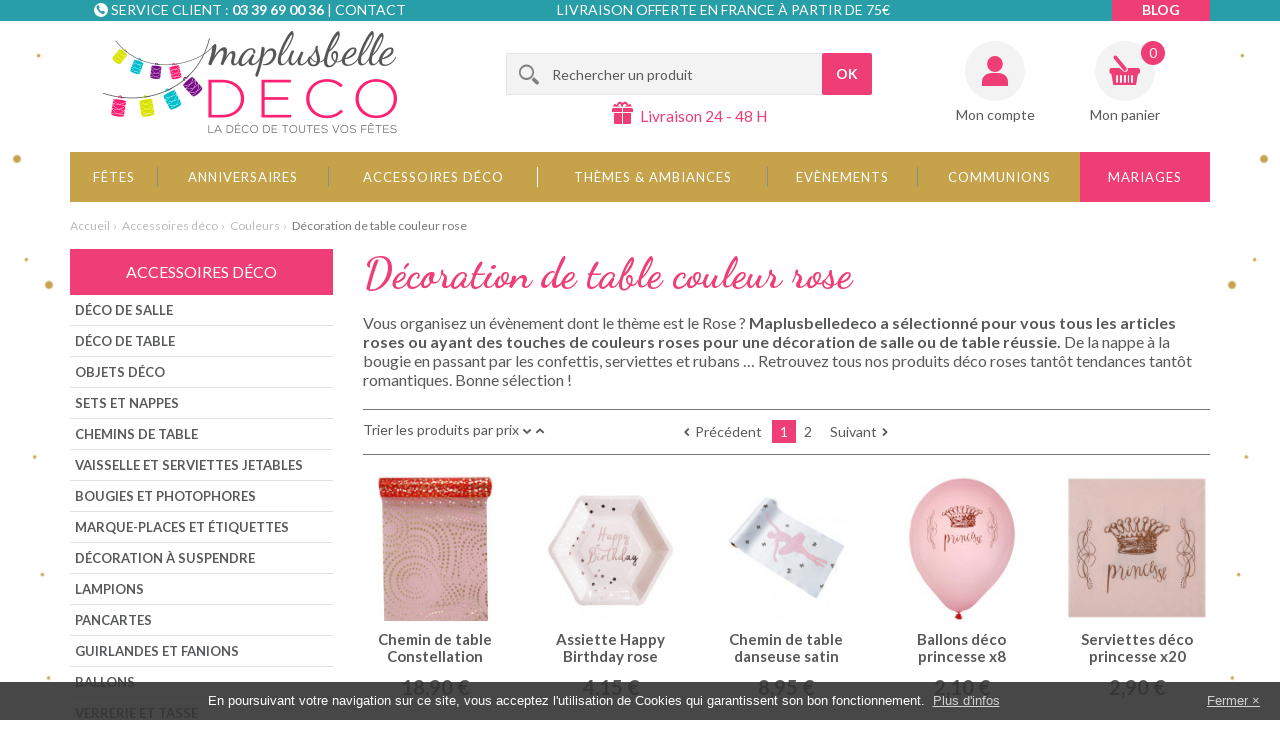

--- FILE ---
content_type: text/html; charset=utf-8
request_url: https://www.maplusbelledeco.com/150-rose
body_size: 64997
content:
<!DOCTYPE HTML> <!--[if lt IE 7]><html class="no-js lt-ie9 lt-ie8 lt-ie7 " lang="fr"><![endif]--> <!--[if IE 7]><html class="no-js lt-ie9 lt-ie8 ie7" lang="fr"><![endif]--> <!--[if IE 8]><html class="no-js lt-ie9 ie8" lang="fr"><![endif]--> <!--[if gt IE 8]><html class="no-js ie9" lang="fr"><![endif]--><html lang="fr"><head><meta charset="utf-8"><title>Déco Table couleur Rose, table de fête rose - MaPlusBelleDeco.com</title><meta name="description" content="Vous désirez créer une fête dans les teintes roses ? N’hésitez pas à découvrir tous nos articles de décoration de table et de salle au coloris rose."><meta name="generator" content="PrestaShop"><meta name="robots" content="index,follow"><meta name="viewport" content="width=device-width, minimum-scale=0.25, maximum-scale=1.6, initial-scale=1.0" id="layout_viewport" /><meta name="apple-mobile-web-app-capable" content="yes"><meta http-equiv="X-UA-Compatible" content="IE=edge"><link rel="icon" type="image/vnd.microsoft.icon" href="/img/favicon.ico?1732871138"><link rel="shortcut icon" type="image/x-icon" href="/img/favicon.ico?1732871138">   <link rel="stylesheet" href="https://www.maplusbelledeco.com/themes/axome/cache/v_661_9b065c1ac0228e8460d9f78420f659ea_all.css" type="text/css" media="all"><link rel="next" href="/150-rose?p=2" /> <meta name="nosto-version" content="2.8.3"><meta name="nosto-unique-id" content="2662775fcb0c77188e38406c42f61b74590f8608"><meta name="nosto-language" content="fr">      <link rel="stylesheet" href="//fonts.googleapis.com/css?family=Lato:400,700,400italic|Dancing+Script:700" type="text/css" media="all"> <!--[if lt IE 9]> 
<script src="//cdn.jsdelivr.net/html5shiv/3.7.2/html5shiv.min.js"></script> 
<script src="//cdn.jsdelivr.net/respond/1.4.2/respond.min.js"></script> <![endif]--></head><body id="category" class="category boutique_1 cat_150 cat_root_4 hide-right-column lang_fr"><div id="page"><div class="header-container"> <header id="header"><div class="top"><div class="container"><div class="row"><div class="col-sm-3 col-md-4"><div class="ax_zone ax_zone_header_contact"><i></i><p>Service client :&nbsp;<strong>03 39 69 00 36</strong>&nbsp;| <a href="/nous-contacter">Contact</a></p></div></div><div class="col-sm-3 col-md-4 col-md-push-1"><div class="ax_zone ax_zone_header_top_delivery"><i></i><p>Livraison offerte en France à partir de 75€</p></div></div><div class="col-sm-3 col-md-4"><div class="ax_zone ax_zone_header_links"><ul><li class="link-blog"><a href="/blog">Blog</a></li></ul></div></div></div></div></div><div class="container"><div class="row"><div class="col-sm-4"> <a id="header_logo" href="http://www.maplusbelledeco.com/" title="Ma plus belle déco"> <img class="logo img-responsive" src="https://www.maplusbelledeco.com/themes/axome/img/logocoul.png" alt="Ma plus belle déco" width="294" height="102"/> </a></div><div class="col-sm-5"><div id="search_block_top" class="clearfix"><form id="searchbox" method="get" action="https://www.maplusbelledeco.com/recherche" > <input type="hidden" name="controller" value="search" /> <input type="hidden" name="orderby" value="position" /> <input type="hidden" name="orderway" value="desc" /> <input class="search_query form-control" type="text" id="search_query_top" name="search_query" placeholder="Rechercher un produit" value="" /> <button type="submit" name="submit_search" class="btn btn-primary button-search"> <span>OK</span> </button></form></div><div class="ax_zone ax_zone_header_delivery"><i></i><p>Livraison 24 - 48 H</p></div></div><div class="col-sm-3 text-right"><div class="header_user_info"> <a href="https://www.maplusbelledeco.com/mon-compte" title="Identifiez-vous" class="login" rel="nofollow">Mon compte</a></div><div class="shopping_cart"> <a href="https://www.maplusbelledeco.com/commande" title="Voir mon panier" rel="nofollow"> <b>Mon panier</b> <span class="ajax_cart_quantity unvisible">0</span> <span class="ajax_cart_product_txt unvisible">Article</span> <span class="ajax_cart_product_txt_s unvisible">Articles</span> <span class="ajax_cart_total unvisible"> </span> <span class="ajax_cart_no_product">(vide)</span><div id="free_shipping">Free Shipping from 55 € in Metropolitan France</div> </a><div class="cart_block block exclusive"><div class="block_content"><div class="cart_block_list"><p class="cart_block_no_products"> Aucun produit</p><div class="cart-prices"><div class="cart-prices-line first-line"> <span class="price cart_block_shipping_cost ajax_cart_shipping_cost"> Livraison gratuite ! </span> <span> Livraison </span></div><div class="cart-prices-line last-line"> <span class="price cart_block_total ajax_block_cart_total">0,00 €</span> <span>Total</span></div></div><p class="cart-buttons"> <a id="button_order_cart" class="btn btn-default button button-small" href="https://www.maplusbelledeco.com/commande" title="Commander" rel="nofollow"> <span> Commander<i class="icon-chevron-right right"></i> </span> </a></p></div></div></div></div><div id="layer_cart"><div class="clearfix"><div class="layer_cart_product col-xs-12 col-md-6"> <span class="cross" title="Fermer la fenêtre"></span><div data-axseo-oldtag="h2"> <i class="icon-ok"></i>Produit ajouté au panier avec succès</div><div class="product-image-container layer_cart_img"></div><div class="layer_cart_product_info"> <span id="layer_cart_product_title" class="product-name"></span> <span id="layer_cart_product_attributes"></span><div> <strong class="dark">Quantité</strong> <span id="layer_cart_product_quantity"></span></div><div> <strong class="dark">Total</strong> <span id="layer_cart_product_price"></span></div></div></div><div class="layer_cart_cart col-xs-12 col-md-6"><div data-axseo-oldtag="h2"> <span class="ajax_cart_product_txt_s unvisible"> Il y a 0 produits dans votre panier. </span> <span class="ajax_cart_product_txt "> Il y a 1 produit dans votre panier. </span></div><div class="layer_cart_row"> <strong class="dark"> Total produits TTC </strong> <span class="ajax_block_products_total"> </span></div><div class="layer_cart_row"> <strong class="dark"> Frais de port&nbsp;TTC </strong> <span class="ajax_cart_shipping_cost"> Livraison gratuite ! </span></div><div class="layer_cart_row"> <strong class="dark"> Total TTC </strong> <span class="ajax_block_cart_total"> </span></div><div class="button-container clearfix"> <span class="continue pull-left" title="Continuer mes achats"> <i class="icon-chevron-left left"></i>Continuer mes achats </span> <a class="btn btn-primary button button-medium pull-right" href="https://www.maplusbelledeco.com/commande" title="Commander" rel="nofollow"> <span> Commander<i class="icon-chevron-right right"></i> </span> </a></div></div></div><div class="crossseling"></div></div><div class="layer_cart_overlay"></div></div></div><div id="block_top_menu"><div class="sf-contener"><ul class="sf-menu clearfix menu-content"><li><a href="https://www.maplusbelledeco.com/8-fetes" title="Fêtes">Fêtes</a><ul><li><a href="https://www.maplusbelledeco.com/27-noel" title="Noël ">Noël </a><ul><li><a href="https://www.maplusbelledeco.com/226-noel-traditionnel" title="Noël Traditionnel">Noël Traditionnel</a></li><li><a href="https://www.maplusbelledeco.com/219-noel-des-enfants" title="Noël des Enfants">Noël des Enfants</a></li><li><a href="https://www.maplusbelledeco.com/471-noel-scintillant" title="Noël Scintillant">Noël Scintillant</a></li><li><a href="https://www.maplusbelledeco.com/224-noel-au-ski" title="Noël au Ski">Noël au Ski</a></li><li><a href="https://www.maplusbelledeco.com/253-noel-scandinave" title="Noël Scandinave">Noël Scandinave</a></li><li><a href="https://www.maplusbelledeco.com/468-noel-tendance" title="Noël Tendance">Noël Tendance</a></li><li><a href="https://www.maplusbelledeco.com/401-articles-de-noel" title="Articles de Noël">Articles de Noël</a><ul><li><a href="https://www.maplusbelledeco.com/203-deco-de-table" title="Déco de Table">Déco de Table</a></li><li><a href="https://www.maplusbelledeco.com/211-centres-de-table" title="Centres de Table">Centres de Table</a></li><li><a href="https://www.maplusbelledeco.com/209-bougies-et-photophores" title="Bougies et Photophores">Bougies et Photophores</a></li><li><a href="https://www.maplusbelledeco.com/210-marque-places-et-etiquettes" title="Marque-places et Etiquettes">Marque-places et Etiquettes</a></li><li><a href="https://www.maplusbelledeco.com/207-chemins-de-table-sets-et-nappes" title="Chemins de table, Sets et Nappes">Chemins de table, Sets et Nappes</a></li><li><a href="https://www.maplusbelledeco.com/212-cadeaux-pour-les-invites" title="Cadeaux pour les Invités">Cadeaux pour les Invités</a></li><li><a href="https://www.maplusbelledeco.com/206-rubans-et-bolduc" title="Rubans et Bolduc">Rubans et Bolduc</a></li><li><a href="https://www.maplusbelledeco.com/348-lightbox" title="Lightbox">Lightbox</a></li><li><a href="https://www.maplusbelledeco.com/346-suspensions-et-boules-de-noel" title="Suspensions et Boules de Noël">Suspensions et Boules de Noël</a></li><li><a href="https://www.maplusbelledeco.com/208-vaisselle-et-serviettes-jetables" title="Vaisselle et Serviettes jetables">Vaisselle et Serviettes jetables</a></li></ul></li><li><a href="https://www.maplusbelledeco.com/413-promotions-de-noel" title="Promotions de Noël">Promotions de Noël</a></li></ul></li><li><a href="https://www.maplusbelledeco.com/341-nouvel-an" title="Nouvel An ">Nouvel An </a><ul><li><a href="https://www.maplusbelledeco.com/227-mille-et-une-nuits" title="Mille et une Nuits">Mille et une Nuits</a></li><li><a href="https://www.maplusbelledeco.com/223-chic-et-raffine" title="Chic et Raffiné">Chic et Raffiné</a></li><li><a href="https://www.maplusbelledeco.com/365-jour-de-l-an-au-ski" title="Jour de l'An au Ski">Jour de l'An au Ski</a></li><li><a href="https://www.maplusbelledeco.com/264-nouvel-an-festif" title="Nouvel An Festif">Nouvel An Festif</a></li><li><a href="https://www.maplusbelledeco.com/358-reveillon-en-or" title="Réveillon en Or ">Réveillon en Or </a></li><li><a href="https://www.maplusbelledeco.com/359-soiree-nouvel-an-deco-pas-cher-bonne-annee-2017-decos-de-fetes-reveillon-tendance" title="Tous les articles du Nouvel An">Tous les articles du Nouvel An</a><ul><li><a href="https://www.maplusbelledeco.com/361-bougies-et-photophores" title="Bougies et Photophores">Bougies et Photophores</a></li><li><a href="https://www.maplusbelledeco.com/362-decos-lumineuses-led-guirlandes-lightbox-a-little-lovely-company-pas-cher" title="Décos Lumineuses">Décos Lumineuses</a></li><li><a href="https://www.maplusbelledeco.com/204-deco-de-salle-et-ballons" title="Déco de Salle et Ballons">Déco de Salle et Ballons</a></li><li><a href="https://www.maplusbelledeco.com/366-vaisselle-jetable-pas-cher--serviettes-en-papier-originales-deco-nouvel-an-reveillon" title="Vaisselle jetable et serviettes">Vaisselle jetable et serviettes</a></li><li><a href="https://www.maplusbelledeco.com/364-accessoires-de-fetes" title="Accessoires de Fêtes">Accessoires de Fêtes</a></li><li><a href="https://www.maplusbelledeco.com/368-idee-de-cadeau-pas-cher-et-original-pour-invites-fetes-de-fin-d-annee" title="Petits cadeaux à offrir">Petits cadeaux à offrir</a></li><li><a href="https://www.maplusbelledeco.com/363-centres-de-table" title="Centres de Table">Centres de Table</a></li></ul></li><li><a href="https://www.maplusbelledeco.com/414-les-petits-prix" title="Les petits prix">Les petits prix</a></li></ul></li><li><a href="https://www.maplusbelledeco.com/441-carnaval" title="Carnaval">Carnaval</a><ul><li><a href="https://www.maplusbelledeco.com/445-deguisements" title="Déguisements">Déguisements</a></li><li><a href="https://www.maplusbelledeco.com/446-vaisselles-et-accessoires" title="Vaisselles et accessoires">Vaisselles et accessoires</a></li><li><a href="https://www.maplusbelledeco.com/447-deco-de-table" title="Déco de table">Déco de table</a></li><li><a href="https://www.maplusbelledeco.com/448-deco-de-salle" title="Déco de salle">Déco de salle</a></li><li><a href="https://www.maplusbelledeco.com/449-chemins-de-table" title="Chemins de table">Chemins de table</a></li><li><a href="https://www.maplusbelledeco.com/450-sets-et-nappes" title="Sets et nappes">Sets et nappes</a></li></ul></li><li><a href="https://www.maplusbelledeco.com/28-saint-valentin" title="Saint Valentin">Saint Valentin</a><ul><li><a href="https://www.maplusbelledeco.com/439-ambiance-de-table" title="Ambiance de table">Ambiance de table</a><ul><li><a href="https://www.maplusbelledeco.com/70-saint-valentin-tendresse" title="Saint-Valentin Tendresse">Saint-Valentin Tendresse</a></li><li><a href="https://www.maplusbelledeco.com/72-st-valentin-romantique" title="St-Valentin Romantique">St-Valentin Romantique</a></li><li><a href="https://www.maplusbelledeco.com/266-saint-valentin-boheme" title="Saint-Valentin Bohème">Saint-Valentin Bohème</a></li><li><a href="https://www.maplusbelledeco.com/71-saint-valentin-glamour" title="Saint-Valentin Glamour">Saint-Valentin Glamour</a></li><li><a href="https://www.maplusbelledeco.com/282-saint-valentin-sexy" title="Saint-Valentin Sexy">Saint-Valentin Sexy</a></li></ul></li><li><a href="https://www.maplusbelledeco.com/276-deco-de-salle" title="Deco de salle">Deco de salle</a></li><li><a href="https://www.maplusbelledeco.com/280-chemin-de-table-sets-et-nappes" title="Chemin de table, sets et nappes">Chemin de table, sets et nappes</a></li><li><a href="https://www.maplusbelledeco.com/275-marques-place" title="Marques-place">Marques-place</a></li><li><a href="https://www.maplusbelledeco.com/273-vaisselle-et-serviette" title="Vaisselle et serviette">Vaisselle et serviette</a></li><li><a href="https://www.maplusbelledeco.com/440-bougies-et-photophores" title="Bougies et photophores">Bougies et photophores</a></li><li><a href="https://www.maplusbelledeco.com/277-deco-de-table" title="Deco de table">Deco de table</a></li></ul></li><li><a href="https://www.maplusbelledeco.com/29-paques" title="Paques">Paques</a><ul></ul></li><li><a href="https://www.maplusbelledeco.com/30-fete-des-meres" title="Fête des Mères">Fête des Mères</a><ul><li><a href="https://www.maplusbelledeco.com/315-cadeaux-fete-des-meres" title="Cadeaux fête des mères">Cadeaux fête des mères</a></li></ul></li><li><a href="https://www.maplusbelledeco.com/32-halloween" title="Halloween">Halloween</a></li><li><a href="https://www.maplusbelledeco.com/324-evenements-sportifs" title="Evenements sportifs">Evenements sportifs</a></li></ul></li><li><a href="https://www.maplusbelledeco.com/7-anniversaires" title="Anniversaires">Anniversaires</a><ul><li><a href="https://www.maplusbelledeco.com/25-anniversaire-petite-fille" title="Anniversaire Petite Fille">Anniversaire Petite Fille</a><ul><li><a href="https://www.maplusbelledeco.com/459-mon-premier-anniversaire" title="Mon premier anniversaire">Mon premier anniversaire</a></li><li><a href="https://www.maplusbelledeco.com/437-anniversaire-paillettes" title="Anniversaire Paillettes">Anniversaire Paillettes</a></li><li><a href="https://www.maplusbelledeco.com/130-chevaux" title="Chevaux">Chevaux</a></li><li><a href="https://www.maplusbelledeco.com/125-anniversaire-princesse" title="Anniversaire Princesse">Anniversaire Princesse</a></li><li><a href="https://www.maplusbelledeco.com/123-anniversaire-danseuse" title="Anniversaire Danseuse">Anniversaire Danseuse</a></li><li><a href="https://www.maplusbelledeco.com/342-anniversaire-coloree" title="Anniversaire Colorée">Anniversaire Colorée</a></li><li><a href="https://www.maplusbelledeco.com/483-mon-lapinou" title="Mon Lapinou">Mon Lapinou</a></li><li><a href="https://www.maplusbelledeco.com/453-anniversaire-exotique" title="Anniversaire exotique">Anniversaire exotique</a></li><li><a href="https://www.maplusbelledeco.com/442-anniversaire-arlequin" title="Anniversaire Arlequin">Anniversaire Arlequin</a></li><li><a href="https://www.maplusbelledeco.com/460-feeriques-et-licornes" title="Féériques et Licornes">Féériques et Licornes</a></li><li><a href="https://www.maplusbelledeco.com/463-monster-pink" title="Monster Pink">Monster Pink</a></li><li><a href="https://www.maplusbelledeco.com/356-decoration-anniversaire-reine-des-neiges-elsa-anna-olaf-disney-frozen" title="La Reine des Neiges™ ">La Reine des Neiges™ </a></li><li><a href="https://www.maplusbelledeco.com/351-deco-anniversaire-minnie-gouter-enfants-theme-minnie-mouse-disney-kit-anniversaire" title="Minnie™ ">Minnie™ </a></li><li><a href="https://www.maplusbelledeco.com/344-cirque" title="Cirque">Cirque</a></li></ul></li><li><a href="https://www.maplusbelledeco.com/26-anniversaire-petit-garcon" title="Anniversaire petit Garçon">Anniversaire petit Garçon</a><ul><li><a href="https://www.maplusbelledeco.com/484-mon-lapinou" title="Mon Lapinou">Mon Lapinou</a></li><li><a href="https://www.maplusbelledeco.com/389-anniversaire-monstres-" title="Anniversaire Monstres ! ">Anniversaire Monstres ! </a></li><li><a href="https://www.maplusbelledeco.com/345-super-hero-boy" title="Super Héro Boy">Super Héro Boy</a></li><li><a href="https://www.maplusbelledeco.com/352-decoration-mickey-kit-anniversaire-enfants-assiettes-bougies-verres-pinata" title="Mickey™">Mickey™</a></li><li><a href="https://www.maplusbelledeco.com/118-anniversaire-sportif" title="Anniversaire Sportif">Anniversaire Sportif</a></li><li><a href="https://www.maplusbelledeco.com/343-anniversaire-coloree" title="Anniversaire Colorée">Anniversaire Colorée</a></li><li><a href="https://www.maplusbelledeco.com/286-anniversaire-cirque" title="Anniversaire Cirque">Anniversaire Cirque</a></li><li><a href="https://www.maplusbelledeco.com/120-anniversaire-pirate" title="Anniversaire Pirate">Anniversaire Pirate</a></li><li><a href="https://www.maplusbelledeco.com/136-anniversaire-rallye" title="Anniversaire Rallye">Anniversaire Rallye</a></li><li><a href="https://www.maplusbelledeco.com/121-anniversaire-safari" title="Anniversaire Safari">Anniversaire Safari</a></li><li><a href="https://www.maplusbelledeco.com/119-anniversaire-astronaute" title="Anniversaire Astronaute">Anniversaire Astronaute</a></li><li><a href="https://www.maplusbelledeco.com/443-anniversaire-arlequin" title="Anniversaire Arlequin">Anniversaire Arlequin</a></li></ul></li><li><a href="https://www.maplusbelledeco.com/23-ados-adultes" title="Ados / Adultes">Ados / Adultes</a><ul><li><a href="https://www.maplusbelledeco.com/438-anniversaire-pailletee" title="Anniversaire pailletée">Anniversaire pailletée</a></li><li><a href="https://www.maplusbelledeco.com/403-anniversaire-bleu-et-or" title="Anniversaire Bleu et or">Anniversaire Bleu et or</a></li><li><a href="https://www.maplusbelledeco.com/394-anniversaire-blanc-et-or" title="Anniversaire Blanc et Or ">Anniversaire Blanc et Or </a></li><li><a href="https://www.maplusbelledeco.com/412-anniversaire-rose-gold" title="Anniversaire Rose gold">Anniversaire Rose gold</a></li><li><a href="https://www.maplusbelledeco.com/478-anniversaire-or-etincelant" title="Anniversaire or étincelant">Anniversaire or étincelant</a></li><li><a href="https://www.maplusbelledeco.com/454-anniversaire-exotique" title="Anniversaire exotique">Anniversaire exotique</a></li><li><a href="https://www.maplusbelledeco.com/399-anniversaire-kraft-et-blanc" title="Anniversaire Kraft et Blanc">Anniversaire Kraft et Blanc</a></li><li><a href="https://www.maplusbelledeco.com/395-anniversaire-multicolore" title="Anniversaire Multicolore">Anniversaire Multicolore</a></li><li><a href="https://www.maplusbelledeco.com/444-anniversaire-arlequin" title="Anniversaire Arlequin">Anniversaire Arlequin</a></li><li><a href="https://www.maplusbelledeco.com/462-anniversaire-chic" title="Anniversaire chic">Anniversaire chic</a></li><li><a href="https://www.maplusbelledeco.com/396-anniversaire-par-age" title="Anniversaire par Age ">Anniversaire par Age </a><ul><li><a href="https://www.maplusbelledeco.com/404-mes-18-ans" title="Mes 18 ans">Mes 18 ans</a></li><li><a href="https://www.maplusbelledeco.com/405-mes-20-ans" title="Mes 20 ans">Mes 20 ans</a></li><li><a href="https://www.maplusbelledeco.com/406-mes-30-ans" title="Mes 30 ans">Mes 30 ans</a></li><li><a href="https://www.maplusbelledeco.com/407-mes-40-ans" title="Mes 40 ans">Mes 40 ans</a></li><li><a href="https://www.maplusbelledeco.com/408-mes-50-ans" title="Mes 50 ans">Mes 50 ans</a></li><li><a href="https://www.maplusbelledeco.com/409-mes-60-ans" title="Mes 60 ans">Mes 60 ans</a></li><li><a href="https://www.maplusbelledeco.com/410-mes-70-ans" title="Mes 70 ans">Mes 70 ans</a></li><li><a href="https://www.maplusbelledeco.com/411-mes-80-ans" title="Mes 80 ans">Mes 80 ans</a></li></ul></li></ul></li><li><a href="https://www.maplusbelledeco.com/284-anniversaire-1-an-de-plus" title="Anniversaire 1 an de plus">Anniversaire 1 an de plus</a></li><li><a href="https://www.maplusbelledeco.com/24-anniversaire-par-age" title="Anniversaire par age">Anniversaire par age</a><ul><li><a href="https://www.maplusbelledeco.com/164-anniversaire-18-ans" title="Anniversaire 18 ans">Anniversaire 18 ans</a></li><li><a href="https://www.maplusbelledeco.com/165-anniversaire-20-ans" title="Anniversaire 20 ans">Anniversaire 20 ans</a></li><li><a href="https://www.maplusbelledeco.com/166-anniversaire-30-ans" title="Anniversaire 30 ans">Anniversaire 30 ans</a></li><li><a href="https://www.maplusbelledeco.com/167-anniversaire-40-ans" title="Anniversaire 40 ans">Anniversaire 40 ans</a></li><li><a href="https://www.maplusbelledeco.com/168-anniversaire-50-ans" title="Anniversaire 50 ans">Anniversaire 50 ans</a></li><li><a href="https://www.maplusbelledeco.com/169-anniversaire-60-ans" title="Anniversaire 60 ans">Anniversaire 60 ans</a></li><li><a href="https://www.maplusbelledeco.com/228-anniversaire-70-ans-et-plus" title="Anniversaire 70 ans et plus">Anniversaire 70 ans et plus</a></li></ul></li><li><a href="https://www.maplusbelledeco.com/271-bougies-d-anniversaire" title="Bougies d'anniversaire">Bougies d'anniversaire</a></li><li><a href="https://www.maplusbelledeco.com/270-anniversaire-humour" title="Anniversaire humour">Anniversaire humour</a></li><li><a href="https://www.maplusbelledeco.com/170-classement-par-type-d-article" title="Classement par type d'article">Classement par type d'article</a><ul><li><a href="https://www.maplusbelledeco.com/173-anniversaire-nappes" title="Nappes">Nappes</a></li><li><a href="https://www.maplusbelledeco.com/171-chemins-de-table" title="Chemins de table">Chemins de table</a></li><li><a href="https://www.maplusbelledeco.com/172-marque-places-et-etiquettes" title="Marque-places et étiquettes">Marque-places et étiquettes</a></li><li><a href="https://www.maplusbelledeco.com/175-anniversaire-bougies" title="Bougies">Bougies</a></li><li><a href="https://www.maplusbelledeco.com/174-ballons" title="Ballons">Ballons</a></li><li><a href="https://www.maplusbelledeco.com/176-vaisselles-jetables-anniversaire" title="Vaisselle et serviettes jetables">Vaisselle et serviettes jetables</a></li><li><a href="https://www.maplusbelledeco.com/215-urnes-et-livres-d-or-anniversaire" title="Urnes et livres d'or">Urnes et livres d'or</a></li></ul></li><li class="category-thumbnail"><div><img src="https://www.maplusbelledeco.com/img/c/7-2_thumb.jpg" alt="Anniversaires" title="Anniversaires" class="imgm" /></div></li></ul></li><li><a href="https://www.maplusbelledeco.com/4-accessoires-deco" title="Accessoires déco">Accessoires déco</a><ul><li><a href="https://www.maplusbelledeco.com/18-deco-de-salle" title="Déco de salle">Déco de salle</a><ul><li><a href="https://www.maplusbelledeco.com/259-tentures" title="Tentures">Tentures</a></li><li><a href="https://www.maplusbelledeco.com/256-suspensions" title="Suspensions">Suspensions</a></li></ul></li><li><a href="https://www.maplusbelledeco.com/17-deco-de-table" title="Déco de table">Déco de table</a><ul><li><a href="https://www.maplusbelledeco.com/288-decoration-sur-adhesif-stickers" title="Décoration sur adhésif-stickers">Décoration sur adhésif-stickers</a></li><li><a href="https://www.maplusbelledeco.com/293-decoration-a-parsemer" title="Décoration à parsemer">Décoration à parsemer</a></li><li><a href="https://www.maplusbelledeco.com/295-decoration-sur-pince" title="Décoration sur pince">Décoration sur pince</a></li><li><a href="https://www.maplusbelledeco.com/297-decoration-sur-tige" title="Décoration sur tige">Décoration sur tige</a></li><li><a href="https://www.maplusbelledeco.com/421-confettis" title="Confettis">Confettis</a></li><li><a href="https://www.maplusbelledeco.com/416-paillettes" title="Paillettes">Paillettes</a></li><li><a href="https://www.maplusbelledeco.com/417-perles" title="Perles">Perles</a></li><li><a href="https://www.maplusbelledeco.com/418-cristaux-et-diamants" title="Cristaux et diamants">Cristaux et diamants</a></li><li><a href="https://www.maplusbelledeco.com/419-boules-decoratives" title="Boules décoratives">Boules décoratives</a></li><li><a href="https://www.maplusbelledeco.com/420-petales-et-fleurs" title="Pétales et fleurs">Pétales et fleurs</a></li></ul></li><li><a href="https://www.maplusbelledeco.com/294-objets-deco" title="Objets déco">Objets déco</a></li><li><a href="https://www.maplusbelledeco.com/292-sets-et-nappes" title="Sets et nappes">Sets et nappes</a></li><li><a href="https://www.maplusbelledeco.com/15-chemins-de-table" title="Chemins de table">Chemins de table</a></li><li><a href="https://www.maplusbelledeco.com/74-gamme-jetable-verrines" title="Vaisselle et serviettes jetables">Vaisselle et serviettes jetables</a><ul><li><a href="https://www.maplusbelledeco.com/300-serviettes-en-papier" title="Serviettes en papier">Serviettes en papier</a></li><li><a href="https://www.maplusbelledeco.com/302-assiettes" title="Assiettes ">Assiettes </a></li><li><a href="https://www.maplusbelledeco.com/299-verres-gobelets-et-pailles" title="Verres, gobelets et pailles">Verres, gobelets et pailles</a><ul><li><a href="https://www.maplusbelledeco.com/432-gobelets" title="Gobelets">Gobelets</a></li><li><a href="https://www.maplusbelledeco.com/433-pailles" title="Pailles">Pailles</a></li></ul></li><li><a href="https://www.maplusbelledeco.com/303-plateaux-verrines-et-accessoires" title="Plateaux, verrines et accessoires">Plateaux, verrines et accessoires</a></li><li><a href="https://www.maplusbelledeco.com/301-couverts-jetables" title="Couverts jetables">Couverts jetables</a></li></ul></li><li><a href="https://www.maplusbelledeco.com/22-bougies-et-photophores" title="Bougies et photophores">Bougies et photophores</a><ul><li><a href="https://www.maplusbelledeco.com/291-photophores-et-bougeoirs" title="Photophores et bougeoirs">Photophores et bougeoirs</a></li><li><a href="https://www.maplusbelledeco.com/289-bougies" title="Bougies">Bougies</a></li><li><a href="https://www.maplusbelledeco.com/290-bougies-d-anniversaire" title="Bougies d'anniversaire">Bougies d'anniversaire</a></li><li><a href="https://www.maplusbelledeco.com/298-leds" title="Leds">Leds</a></li></ul></li><li><a href="https://www.maplusbelledeco.com/19-marque-places-et-etiquettes" title="Marque-places et étiquettes">Marque-places et étiquettes</a></li><li><a href="https://www.maplusbelledeco.com/296-decoration-a-suspendre" title="Décoration à suspendre">Décoration à suspendre</a></li><li><a href="https://www.maplusbelledeco.com/255-lampions" title="Lampions">Lampions</a></li><li><a href="https://www.maplusbelledeco.com/260-pancartes" title="Pancartes">Pancartes</a></li><li><a href="https://www.maplusbelledeco.com/257-guirlandes-et-fanions" title="Guirlandes et fanions">Guirlandes et fanions</a></li><li><a href="https://www.maplusbelledeco.com/254-ballons" title="Ballons">Ballons</a><ul><li><a href="https://www.maplusbelledeco.com/383-ballons-unis-" title="Ballons Unis ">Ballons Unis </a></li><li><a href="https://www.maplusbelledeco.com/384-ballons-chiffre-et-lettre" title="Ballons chiffre et lettre ">Ballons chiffre et lettre </a></li><li><a href="https://www.maplusbelledeco.com/385-ballons-geants-" title="Ballons Géants ">Ballons Géants </a></li><li><a href="https://www.maplusbelledeco.com/386-ballons-age-" title="Ballons Age ">Ballons Age </a></li><li><a href="https://www.maplusbelledeco.com/387-ballons-fantaisie-" title="Ballons Fantaisie ">Ballons Fantaisie </a></li></ul></li><li><a href="https://www.maplusbelledeco.com/482-verrerie-et-tasse" title="Verrerie et tasse">Verrerie et tasse</a></li><li><a href="https://www.maplusbelledeco.com/73-cadeaux-d-invites-et-contenants-a-dragees" title="Cadeaux d'invités et contenants à dragées">Cadeaux d'invités et contenants à dragées</a><ul><li><a href="https://www.maplusbelledeco.com/434-contenants-sacs-et-sachets" title="Contenants sacs et sachets">Contenants sacs et sachets</a></li><li><a href="https://www.maplusbelledeco.com/435-contenants-en-verre-et-plastique" title="Contenants en verre et plastique">Contenants en verre et plastique</a></li><li><a href="https://www.maplusbelledeco.com/436-contenants-fantaisie" title="Contenants fantaisie">Contenants fantaisie</a></li></ul></li><li><a href="https://www.maplusbelledeco.com/347-decos-lumineuses" title="Décos Lumineuses">Décos Lumineuses</a></li><li><a href="https://www.maplusbelledeco.com/258-housses-de-chaise" title="Housses de chaise">Housses de chaise</a></li><li><a href="https://www.maplusbelledeco.com/388-decos-pour-gateaux-" title="Décos pour gâteaux ">Décos pour gâteaux </a></li><li><a href="https://www.maplusbelledeco.com/261-plumes" title="Plumes">Plumes</a></li><li><a href="https://www.maplusbelledeco.com/77-rubans-et-tulles" title="Rubans et tulles">Rubans et tulles</a><ul><li><a href="https://www.maplusbelledeco.com/308-liens-et-fils-a-modeler" title="Liens et fils à modeler">Liens et fils à modeler</a></li><li><a href="https://www.maplusbelledeco.com/307-bolducs" title="Bolducs">Bolducs</a></li><li><a href="https://www.maplusbelledeco.com/309-abaca-organza-et-non-tisse" title="Abaca, organza et non-tissé">Abaca, organza et non-tissé</a></li><li><a href="https://www.maplusbelledeco.com/305-adhesifs-masking-tape" title="Adhésifs masking tape">Adhésifs masking tape</a></li><li><a href="https://www.maplusbelledeco.com/304-tulles" title="Tulles">Tulles</a></li><li><a href="https://www.maplusbelledeco.com/306-rubans" title="Rubans">Rubans</a></li></ul></li><li><a href="https://www.maplusbelledeco.com/488-coussin-d-alliance" title="Coussin d'alliance">Coussin d'alliance</a></li><li><a href="https://www.maplusbelledeco.com/214-urnes-et-livres-d-or" title="Urnes et livres d'or">Urnes et livres d'or</a></li><li><a href="https://www.maplusbelledeco.com/141-couleurs" title="Couleurs">Couleurs</a><ul><li><a href="https://www.maplusbelledeco.com/156-argent" title="Argent">Argent</a></li><li><a href="https://www.maplusbelledeco.com/143-blanc" title="Blanc">Blanc</a></li><li><a href="https://www.maplusbelledeco.com/144-bleu" title="Bleu">Bleu</a></li><li><a href="https://www.maplusbelledeco.com/157-bois" title="Bois">Bois</a></li><li><a href="https://www.maplusbelledeco.com/155-chocolat" title="Chocolat">Chocolat</a></li><li><a href="https://www.maplusbelledeco.com/160-cuivre" title="Cuivre">Cuivre</a></li><li><a href="https://www.maplusbelledeco.com/151-gris" title="Gris">Gris</a></li><li><a href="https://www.maplusbelledeco.com/158-ivoire" title="Ivoire">Ivoire</a></li><li><a href="https://www.maplusbelledeco.com/146-jaune" title="Jaune">Jaune</a></li><li><a href="https://www.maplusbelledeco.com/159-marron" title="Marron">Marron</a></li><li><a href="https://www.maplusbelledeco.com/153-multicolore" title="Multicolore">Multicolore</a></li><li><a href="https://www.maplusbelledeco.com/142-noir" title="Noir">Noir</a></li><li><a href="https://www.maplusbelledeco.com/154-or" title="Or">Or</a></li><li><a href="https://www.maplusbelledeco.com/149-orange" title="Orange">Orange</a></li><li class="sfHoverForce"><a href="https://www.maplusbelledeco.com/150-rose" title="Rose">Rose</a></li><li><a href="https://www.maplusbelledeco.com/145-rouge" title="Rouge">Rouge</a></li><li><a href="https://www.maplusbelledeco.com/152-transparent" title="Transparent">Transparent</a></li><li><a href="https://www.maplusbelledeco.com/147-vert" title="Vert">Vert</a></li><li><a href="https://www.maplusbelledeco.com/148-violet" title="Violet">Violet</a></li></ul></li><li><a href="https://www.maplusbelledeco.com/76-accessoires-de-fetes" title="Accessoires de fêtes">Accessoires de fêtes</a></li></ul></li><li><a href="https://www.maplusbelledeco.com/9-themes-ambiances" title="Thèmes & Ambiances">Thèmes & Ambiances</a><ul><li><a href="https://www.maplusbelledeco.com/485-hello-spring" title="Hello Spring">Hello Spring</a></li><li><a href="https://www.maplusbelledeco.com/135-guinguette" title="Guinguette">Guinguette</a></li><li><a href="https://www.maplusbelledeco.com/472-rose-gold-metal" title="Rose Gold métal">Rose Gold métal</a></li><li><a href="https://www.maplusbelledeco.com/477-equitation" title="Equitation">Equitation</a></li><li><a href="https://www.maplusbelledeco.com/469-marsala-nature" title="Marsala nature">Marsala nature</a></li><li><a href="https://www.maplusbelledeco.com/350-pois-dores" title="Pois dorés">Pois dorés</a></li><li><a href="https://www.maplusbelledeco.com/353-exotique" title="Exotique">Exotique</a></li><li><a href="https://www.maplusbelledeco.com/322-bord-de-mer" title="Bord de mer">Bord de mer</a></li><li><a href="https://www.maplusbelledeco.com/400-sur-la-route-des-vins" title="Sur la route des vins">Sur la route des vins</a></li><li><a href="https://www.maplusbelledeco.com/461-feeriques-et-licornes" title="Féériques et Licornes">Féériques et Licornes</a></li><li><a href="https://www.maplusbelledeco.com/474-danseuse-ballerine" title="Danseuse ballerine">Danseuse ballerine</a></li><li><a href="https://www.maplusbelledeco.com/252-automne" title="Automne">Automne</a></li><li><a href="https://www.maplusbelledeco.com/221-montagne" title="Montagne">Montagne</a></li><li><a href="https://www.maplusbelledeco.com/312-soiree-foot" title="Soirée foot">Soirée foot</a></li><li><a href="https://www.maplusbelledeco.com/479-casino" title="Casino">Casino</a></li><li><a href="https://www.maplusbelledeco.com/318-angleterre-royaume-uni" title="Angleterre / Royaume-Uni">Angleterre / Royaume-Uni</a></li><li><a href="https://www.maplusbelledeco.com/321-amerique-usa" title="Amérique / USA">Amérique / USA</a></li><li><a href="https://www.maplusbelledeco.com/370-a-little-lovely-company-lightbox-veilleuses-chambre-d-enfants-deco-design" title="A little lovely company">A little lovely company</a></li><li><a href="https://www.maplusbelledeco.com/126-plumetis" title="Plumetis">Plumetis</a></li><li><a href="https://www.maplusbelledeco.com/369-decoration-anniversaire-mickey-minnie-reine-des-neiges-disney" title="Disney™ ">Disney™ </a></li><li><a href="https://www.maplusbelledeco.com/127-chevrons" title="Chevrons">Chevrons</a></li><li><a href="https://www.maplusbelledeco.com/382-boheme" title="Bohême">Bohême</a></li><li><a href="https://www.maplusbelledeco.com/390-corail-et-menthe-" title="CORAIL ET MENTHE ">CORAIL ET MENTHE </a></li><li class="category-thumbnail"><div><img src="https://www.maplusbelledeco.com/img/c/9-2_thumb.jpg" alt="Th&egrave;mes &amp; Ambiances" title="Th&egrave;mes &amp; Ambiances" class="imgm" /></div></li></ul></li><li><a href="https://www.maplusbelledeco.com/6-evenements" title="Evènements">Evènements</a><ul><li><a href="https://www.maplusbelledeco.com/40-mariages" title="Mariages">Mariages</a><ul><li><a href="https://www.maplusbelledeco.com/452-themes-et-ambiances" title="Thèmes et ambiances">Thèmes et ambiances</a><ul><li><a href="https://www.maplusbelledeco.com/457-mariage-rustique" title="Mariage rustique">Mariage rustique</a></li><li><a href="https://www.maplusbelledeco.com/458-purete-et-elegance" title="Pureté et élégance">Pureté et élégance</a></li><li><a href="https://www.maplusbelledeco.com/470-mariage-rose-gold" title="Mariage Rose Gold">Mariage Rose Gold</a></li><li><a href="https://www.maplusbelledeco.com/137-l-amour-est-dans-le-pre" title="L'amour est dans le pré">L'amour est dans le pré</a></li><li><a href="https://www.maplusbelledeco.com/476-mariage-metallise-or" title="Mariage métallisé or">Mariage métallisé or</a></li><li><a href="https://www.maplusbelledeco.com/475-wedding-clic" title="Wedding clic">Wedding clic</a></li><li><a href="https://www.maplusbelledeco.com/393-mariage-vintage" title="Mariage Vintage ">Mariage Vintage </a></li></ul></li><li><a href="https://www.maplusbelledeco.com/190-decoration-salle-de-mariage" title="Décoration salle de mariage">Décoration salle de mariage</a></li><li><a href="https://www.maplusbelledeco.com/189-decoration-table-de-mariage" title="Décoration table de mariage">Décoration table de mariage</a></li><li><a href="https://www.maplusbelledeco.com/319-enterrement-vie-de-jeune-fillegarcon" title="Enterrement vie de jeune fille/garcon">Enterrement vie de jeune fille/garcon</a></li><li><a href="https://www.maplusbelledeco.com/191-decoration-de-voiture" title="Décoration de voiture">Décoration de voiture</a></li><li><a href="https://www.maplusbelledeco.com/192-cadeaux-pour-les-invites-mariage" title="Cadeaux pour les invités">Cadeaux pour les invités</a></li><li><a href="https://www.maplusbelledeco.com/194-nappes-mariage" title="Nappes">Nappes</a></li><li><a href="https://www.maplusbelledeco.com/195-chemins-table-mariage" title="Chemins de table">Chemins de table</a></li><li><a href="https://www.maplusbelledeco.com/196-sets-table-mariage" title="Sets de table">Sets de table</a></li><li><a href="https://www.maplusbelledeco.com/197-vaisselles-jetables-mariage" title="Vaisselle et serviettes jetables">Vaisselle et serviettes jetables</a></li><li><a href="https://www.maplusbelledeco.com/198-marque-places-mariage" title="Marque-places et étiquettes">Marque-places et étiquettes</a></li><li><a href="https://www.maplusbelledeco.com/199-bougies-photophores-mariage" title="Bougies et photophores">Bougies et photophores</a></li><li><a href="https://www.maplusbelledeco.com/200-rubans-tulles-mariage" title="Rubans et tulles">Rubans et tulles</a></li><li><a href="https://www.maplusbelledeco.com/201-ballons-et-suspensions" title="Ballons et suspensions">Ballons et suspensions</a></li><li><a href="https://www.maplusbelledeco.com/202-boites-dragees-mariage" title="Boîtes à dragées">Boîtes à dragées</a></li><li><a href="https://www.maplusbelledeco.com/216-urnes-et-livres-d-or-mariage" title="Urnes et livres d'or">Urnes et livres d'or</a></li></ul></li><li><a href="https://www.maplusbelledeco.com/41-naissance" title="Baby shower">Baby shower</a><ul><li><a href="https://www.maplusbelledeco.com/53-baby-shower-garcon" title="Baby Shower Garçon">Baby Shower Garçon</a></li><li><a href="https://www.maplusbelledeco.com/54-baby-shower-fille" title="Baby Shower Fille">Baby Shower Fille</a></li><li><a href="https://www.maplusbelledeco.com/455-eucalyptus-et-dorure" title="Eucalyptus et dorure">Eucalyptus et dorure</a></li><li><a href="https://www.maplusbelledeco.com/55-baby-lin-kraft" title="Baby lin & kraft">Baby lin & kraft</a></li><li><a href="https://www.maplusbelledeco.com/230-deco-salle-baby-shower" title="Déco de salle">Déco de salle</a></li><li><a href="https://www.maplusbelledeco.com/231-deco-table-baby-shower" title="Déco de table">Déco de table</a></li><li><a href="https://www.maplusbelledeco.com/229-baby-shower-par-article" title="Par article">Par article</a><ul><li><a href="https://www.maplusbelledeco.com/234-marque-places-baby-shower" title="Marque-places et étiquettes">Marque-places et étiquettes</a></li><li><a href="https://www.maplusbelledeco.com/235-bougies-photophores-baby-shower" title="Bougies et photophores">Bougies et photophores</a></li><li><a href="https://www.maplusbelledeco.com/236-rubans-tulles-baby-shower" title="Rubans et tulles">Rubans et tulles</a></li><li><a href="https://www.maplusbelledeco.com/237-ballons-baby-shower" title="Ballons">Ballons</a></li><li><a href="https://www.maplusbelledeco.com/238-boites-dragees-baby-shower" title="Boîtes à dragées">Boîtes à dragées</a></li><li><a href="https://www.maplusbelledeco.com/233-vaisselles-jetables-baby-shower" title="Vaisselle et serviettes jetables">Vaisselle et serviettes jetables</a></li><li><a href="https://www.maplusbelledeco.com/232-chemins-table-baby-shower" title="Chemins de table">Chemins de table</a></li></ul></li></ul></li><li><a href="https://www.maplusbelledeco.com/42-bapteme" title="Deco bapteme">Deco bapteme</a><ul><li><a href="https://www.maplusbelledeco.com/481-bapteme-vegetal" title="Baptême végétal">Baptême végétal</a></li><li><a href="https://www.maplusbelledeco.com/487-bapteme-pure" title="Baptême pure">Baptême pure</a></li><li><a href="https://www.maplusbelledeco.com/56-garcon" title="Garçon">Garçon</a></li><li><a href="https://www.maplusbelledeco.com/57-fille" title="Fille">Fille</a></li></ul></li><li><a href="https://www.maplusbelledeco.com/43-communions" title="Communions">Communions</a><ul><li><a href="https://www.maplusbelledeco.com/486-ma-premiere-communion" title="Ma première Communion">Ma première Communion</a></li><li><a href="https://www.maplusbelledeco.com/58-communion-argentee" title="Communion argentée">Communion argentée</a></li><li><a href="https://www.maplusbelledeco.com/59-communion-doree" title="Communion dorée">Communion dorée</a></li><li><a href="https://www.maplusbelledeco.com/456-communion-coloree" title="Communion colorée">Communion colorée</a></li><li><a href="https://www.maplusbelledeco.com/183-articles-de-communion" title="Articles de Communion">Articles de Communion</a><ul><li><a href="https://www.maplusbelledeco.com/184-nappes-chemins-de-table" title="Nappes et chemins de table">Nappes et chemins de table</a></li><li><a href="https://www.maplusbelledeco.com/185-assiettes-serviettes-gobelets" title="Vaisselle et serviettes jetables">Vaisselle et serviettes jetables</a></li><li><a href="https://www.maplusbelledeco.com/186-etiquettes-marque-places-et-objets-decoratifs" title="Etiquettes marque-places et objets décoratifs">Etiquettes marque-places et objets décoratifs</a></li><li><a href="https://www.maplusbelledeco.com/187-contenants-dragees-bonbons" title="Contenants pour dragées et bonbons">Contenants pour dragées et bonbons</a></li><li><a href="https://www.maplusbelledeco.com/188-ballons-deco-de-salle" title="Ballons et déco de salle">Ballons et déco de salle</a></li></ul></li></ul></li><li><a href="https://www.maplusbelledeco.com/31-la-retraite" title="La Retraite">La Retraite</a></li></ul></li><li><a href="https://www.maplusbelledeco.com/43-communions" title="Communions">Communions</a><ul><li><a href="https://www.maplusbelledeco.com/486-ma-premiere-communion" title="Ma première Communion">Ma première Communion</a></li><li><a href="https://www.maplusbelledeco.com/58-communion-argentee" title="Communion argentée">Communion argentée</a></li><li><a href="https://www.maplusbelledeco.com/59-communion-doree" title="Communion dorée">Communion dorée</a></li><li><a href="https://www.maplusbelledeco.com/456-communion-coloree" title="Communion colorée">Communion colorée</a></li><li><a href="https://www.maplusbelledeco.com/183-articles-de-communion" title="Articles de Communion">Articles de Communion</a><ul><li><a href="https://www.maplusbelledeco.com/184-nappes-chemins-de-table" title="Nappes et chemins de table">Nappes et chemins de table</a></li><li><a href="https://www.maplusbelledeco.com/185-assiettes-serviettes-gobelets" title="Vaisselle et serviettes jetables">Vaisselle et serviettes jetables</a></li><li><a href="https://www.maplusbelledeco.com/186-etiquettes-marque-places-et-objets-decoratifs" title="Etiquettes marque-places et objets décoratifs">Etiquettes marque-places et objets décoratifs</a></li><li><a href="https://www.maplusbelledeco.com/187-contenants-dragees-bonbons" title="Contenants pour dragées et bonbons">Contenants pour dragées et bonbons</a></li><li><a href="https://www.maplusbelledeco.com/188-ballons-deco-de-salle" title="Ballons et déco de salle">Ballons et déco de salle</a></li></ul></li><li class="category-thumbnail"><div><img src="https://www.maplusbelledeco.com/img/c/43-0_thumb.jpg" alt="Communions" title="Communions" class="imgm" /></div></li></ul></li><li><a href="https://www.maplusbelledeco.com/40-mariages" title="Mariages">Mariages</a><ul><li><a href="https://www.maplusbelledeco.com/452-themes-et-ambiances" title="Thèmes et ambiances">Thèmes et ambiances</a><ul><li><a href="https://www.maplusbelledeco.com/457-mariage-rustique" title="Mariage rustique">Mariage rustique</a></li><li><a href="https://www.maplusbelledeco.com/458-purete-et-elegance" title="Pureté et élégance">Pureté et élégance</a></li><li><a href="https://www.maplusbelledeco.com/470-mariage-rose-gold" title="Mariage Rose Gold">Mariage Rose Gold</a></li><li><a href="https://www.maplusbelledeco.com/137-l-amour-est-dans-le-pre" title="L'amour est dans le pré">L'amour est dans le pré</a></li><li><a href="https://www.maplusbelledeco.com/476-mariage-metallise-or" title="Mariage métallisé or">Mariage métallisé or</a></li><li><a href="https://www.maplusbelledeco.com/475-wedding-clic" title="Wedding clic">Wedding clic</a></li><li><a href="https://www.maplusbelledeco.com/393-mariage-vintage" title="Mariage Vintage ">Mariage Vintage </a></li></ul></li><li><a href="https://www.maplusbelledeco.com/190-decoration-salle-de-mariage" title="Décoration salle de mariage">Décoration salle de mariage</a></li><li><a href="https://www.maplusbelledeco.com/189-decoration-table-de-mariage" title="Décoration table de mariage">Décoration table de mariage</a></li><li><a href="https://www.maplusbelledeco.com/319-enterrement-vie-de-jeune-fillegarcon" title="Enterrement vie de jeune fille/garcon">Enterrement vie de jeune fille/garcon</a></li><li><a href="https://www.maplusbelledeco.com/191-decoration-de-voiture" title="Décoration de voiture">Décoration de voiture</a></li><li><a href="https://www.maplusbelledeco.com/192-cadeaux-pour-les-invites-mariage" title="Cadeaux pour les invités">Cadeaux pour les invités</a></li><li><a href="https://www.maplusbelledeco.com/194-nappes-mariage" title="Nappes">Nappes</a></li><li><a href="https://www.maplusbelledeco.com/195-chemins-table-mariage" title="Chemins de table">Chemins de table</a></li><li><a href="https://www.maplusbelledeco.com/196-sets-table-mariage" title="Sets de table">Sets de table</a></li><li><a href="https://www.maplusbelledeco.com/197-vaisselles-jetables-mariage" title="Vaisselle et serviettes jetables">Vaisselle et serviettes jetables</a></li><li><a href="https://www.maplusbelledeco.com/198-marque-places-mariage" title="Marque-places et étiquettes">Marque-places et étiquettes</a></li><li><a href="https://www.maplusbelledeco.com/199-bougies-photophores-mariage" title="Bougies et photophores">Bougies et photophores</a></li><li><a href="https://www.maplusbelledeco.com/200-rubans-tulles-mariage" title="Rubans et tulles">Rubans et tulles</a></li><li><a href="https://www.maplusbelledeco.com/201-ballons-et-suspensions" title="Ballons et suspensions">Ballons et suspensions</a></li><li><a href="https://www.maplusbelledeco.com/202-boites-dragees-mariage" title="Boîtes à dragées">Boîtes à dragées</a></li><li><a href="https://www.maplusbelledeco.com/216-urnes-et-livres-d-or-mariage" title="Urnes et livres d'or">Urnes et livres d'or</a></li><li class="category-thumbnail"><div><img src="https://www.maplusbelledeco.com/img/c/40-0_thumb.jpg" alt="Mariages" title="Mariages" class="imgm" /></div></li></ul></li></ul></div></div><div id="top_column"></div><div class="nosto_cart" style="display:none"> <span class="hcid"></span></div><div class="nosto_category" style="display:none">/Accueil/Accessoires d&eacute;co/Couleurs/Rose</div><div class="nosto_page_type" style="display:none">category</div><div class="nosto_element" id="nosto-page-top"></div><div id="hidden_nosto_elements" style="display: none;"><div class="append"><div class="hidden_nosto_element" data-nosto-id="nosto-page-category1"></div><div class="hidden_nosto_element" data-nosto-id="nosto-page-category2"></div></div></div></div> </header></div><div class="columns-container"><div class="container"> <nav id="breadcrumb" itemprop="breadcrumb" xmlns:v="http://rdf.data-vocabulary.org/#"><ol class="breadcrumb"><li><a href="http://www.maplusbelledeco.com/" title="Ma plus belle déco">Accueil</a></li><li typeof="v:Breadcrumb"><a rel="v:url" property="v:title" href="https://www.maplusbelledeco.com/4-accessoires-deco" title="Accessoires d&eacute;co">Accessoires d&eacute;co</a></li><li typeof="v:Breadcrumb"><a rel="v:url" property="v:title" href="https://www.maplusbelledeco.com/141-couleurs" title="Couleurs">Couleurs</a></li><li class="active"><span class="littleH1">Décoration de table couleur rose</span></li></ol> </nav></div><div id="columns" class="container"><div id="main_columns" class="row"><div id="left_column" class="column col-sm-4 col-md-3 col-lg-3"><div id="left_column_container"><div id="categories_block_left" class="block"><div class="title_block"> <a href="https://www.maplusbelledeco.com/4-accessoires-deco">Accessoires d&eacute;co</a> <input type="hidden" id="ax_parent_category_id" value="4" /></div><div class="block_content"><ul class="tree "><li > <a href="https://www.maplusbelledeco.com/4-accessoires-deco" title="Vous organisez une fête que vous désirez inoubliable&nbsp;? Maplusbelledeco vous propose un large choix d’articles de déco de table, de salle et d’extérieur. Chemin de table, sets et nappes, marque-places, bougies et photophores… Réinventez les arts de la table, et laissez libre court à votre inspiration&nbsp;! N’hésitez pas à associer nos produits pour une meilleure personnalisation&nbsp;! Retrouvez également notre sélection de nappes, vaisselle jetable et bougies, répartie selon nos thèmes : anniversaire , Noël, communion , et bien d&#039;autres évènements !"> Accessoires déco </a><ul><li > <a href="https://www.maplusbelledeco.com/18-deco-de-salle" title="Vous préparez une fête et il vous manque la décoration ? Dans cette rubrique vous retrouverez tous les accessoires de décoration dont vous aurez besoin pour sublimer votre salle ! Housses de chaises, tentures en non-tissé, boules géantes de plumes, et bien d&#039; autres articles déco vous attendent !&nbsp;Il y en a pour tous les goûts&nbsp;! Organisez votre fête avec une ambiance qui vous ressemble. Cette catégorie est également disponible dans les rubriques mariage , anniversaire ou noël avec une sélection plus affinée."> Déco de salle </a><ul><li > <a href="https://www.maplusbelledeco.com/259-tentures" title="Découvrez dans cette rubrique un large choix de couleurs par tentures, des sets de trois tentures, des tentures en non tissé, des tentures réversibles, fluos, pour que votre décoration de salle soit grandiose et que votre événement, votre fête, soit réussi !"> Tentures </a></li><li class="last"> <a href="https://www.maplusbelledeco.com/256-suspensions" title="Découvrez toutes les suspensions, de différentes couleurs, des boules et suspensions avéolées, des suspensions anniversaires, avec des coeurs, en spirales, pour dynamiser, donner du volume et de la couleur à l&#039;espace de votre salle de fête."> Suspensions </a></li></ul></li><li > <a href="https://www.maplusbelledeco.com/17-deco-de-table" title="Vous recherchez une décoration pour votre table de fête&nbsp; ? Vous êtes au bon endroit ! Nos décorations feront de votre table une réussite ! Tous les accessoires déco , de la perle à la rondelle de bois plate, en passant par les petites boules en rotin colorées du plus bel effet sauront vous satisfaire. Retrouvez également notre sélection d’articles de décoration de table pour mariage , baptême , communion &nbsp;ou noël&nbsp;!"> Déco de table </a><ul><li > <a href="https://www.maplusbelledeco.com/288-decoration-sur-adhesif-stickers" title="Les articles de déco sur stickers sont indispensables pour parfaire votre décoration de table ! Grâce à leur système d&#039;autocollant, vous pouvez décorer facilement vos verres, vos couverts ou étiquettes, et même cadeaux d&#039;invités !"> Décoration sur adhésif-stickers </a></li><li > <a href="https://www.maplusbelledeco.com/293-decoration-a-parsemer" title=""> Décoration à parsemer </a></li><li > <a href="https://www.maplusbelledeco.com/295-decoration-sur-pince" title="Les décorations sur pinces : papillons, fleurs, noeuds et autres sont idéals pour parfaire votre décoration de table. Avec, vous pourrez embellir vos serviettes, cadeaux d&#039;invités et verres."> Décoration sur pince </a></li><li > <a href="https://www.maplusbelledeco.com/297-decoration-sur-tige" title=""> Décoration sur tige </a></li><li > <a href="https://www.maplusbelledeco.com/421-confettis" title="Créez la touche finale indispensable à votre décoration de table avec les confettis ! Pour tout évènement que se soit un anniversaire, baptême, saint-valentin, Baby shower, pâques... les confettis de table apporteront l&#039;ambiance que vous recherchez ( chic, nature, tendance... ) Maplusbelledeco possède une large gamme de confettis à prix bas sélectionnés avec grands soins."> Confettis </a></li><li > <a href="https://www.maplusbelledeco.com/416-paillettes" title="Des paillettes, des paillettes et encore des paillettes ! pour des étoiles pleins les yeux. A disperser sans modération sur votre chemin de table par exemple pour un effet encore plus wahou. Différents coloris proposés pour un large choix. Nous avons sélectionnés avec soins des tubes de paillettes à prix bas afin que votre évènement (anniversaire, baptême, noël, nouvel an...) soit grandiose."> Paillettes </a></li><li > <a href="https://www.maplusbelledeco.com/417-perles" title="Des jolies perles nacrés ou bien perles de pluies à disposer sur votre table pour une décoration chic, raffinée . Maplusbelledeco vous proposer une large gamme de perles pas chères avec beaucoup de couleurs afin que votre évènement ( anniversaire, baby shower, baptême... ) soit le plus joliment décoré."> Perles </a></li><li > <a href="https://www.maplusbelledeco.com/418-cristaux-et-diamants" title="Personnalisez votre décoration de table avec notre gamme de cristaux et diamants pas chers . Que se soit pour un anniversaire, baptême, communion, saint-valentin, baby shower, Pâques... les cristaux et diamants apporteront à votre déco de la chaleur et une ambiance chic et raffinée ."> Cristaux et diamants </a></li><li > <a href="https://www.maplusbelledeco.com/419-boules-decoratives" title="Plongez dans l&#039;univers de la matière en rotin , une décoration chic et épurée qui donnera à votre évènement une touche chaleureuse et tendance ! Maplusbelledeco a sélectionné avec soin cette gamme de boules décoratives à prix bas."> Boules décoratives </a></li><li class="last"> <a href="https://www.maplusbelledeco.com/420-petales-et-fleurs" title="Envie d&#039;une déco nature, chic, tendance, épurée ? alors cette gamme de produit de décoration de table spéciale pétales et fleurs et faite pour vous ! Plongez dans l&#039;univers champêtre et laissez vous séduire par une déco florale à prix bas ."> Pétales et fleurs </a></li></ul></li><li > <a href="https://www.maplusbelledeco.com/294-objets-deco" title=""> Objets déco </a></li><li > <a href="https://www.maplusbelledeco.com/292-sets-et-nappes" title=""> Sets et nappes </a></li><li > <a href="https://www.maplusbelledeco.com/15-chemins-de-table" title="Vous désirez habiller votre table pour une prochaine fête ? Rien de plus simple et élégant qu&#039;un chemin de table pour parfaire la décoration de votre table . Notre choix de décorations de table est vaste et varié, vous y trouverez à coup sûr votre bonheur. Retrouvez également notre sélection de chemins de table répartie selon nos thèmes&nbsp;: baptême , Noël, Mariage , et bien d’autres événements !"> Chemins de table </a></li><li > <a href="https://www.maplusbelledeco.com/74-gamme-jetable-verrines" title="Marre de faire la vaisselle après une fête ? Notre gamme jetable et nos verrines déco vont vous ravir. Multicolore ou monochrome, nous vous proposons une vaisselle jetable qui agrémentera la décoration de votre table . Ornez votre table de verrines déco pour une décoration de fête que tout le monde appréciera. Retrouvez notre vaisselle jetable sélectionnée pour chaque type d’évènements&nbsp;: Anniversaire , Communion , Mariage et bien d’autres&nbsp;!"> Vaisselle et serviettes jetables </a><ul><li > <a href="https://www.maplusbelledeco.com/300-serviettes-en-papier" title="Les serviettes nous sont bien utiles et elles sont, également, des éléments importants pour votre décoration de fête ! Pensez à les accorder avec votre déco de table, vous trouverez dans cette rubrique des serviettes en papiers aux coloris unis, des serviettes à pois, à chevrons mais aussi avec des motifs, des symboles ou bien encore des serviettes en papier avec des inscriptions ...Vous trouverez forcément ce qu&#039;il vous faut dans notre large gamme de serviette en papier de qualité."> Serviettes en papier </a></li><li > <a href="https://www.maplusbelledeco.com/302-assiettes" title=""> Assiettes </a></li><li > <a href="https://www.maplusbelledeco.com/299-verres-gobelets-et-pailles" title=""> Verres, gobelets et pailles </a><ul><li > <a href="https://www.maplusbelledeco.com/432-gobelets" title=""> Gobelets </a></li><li class="last"> <a href="https://www.maplusbelledeco.com/433-pailles" title=""> Pailles </a></li></ul></li><li > <a href="https://www.maplusbelledeco.com/303-plateaux-verrines-et-accessoires" title="Vous organisez une petite ou grande réception et, vous avez besoin de plateaux, verrines, présentoir à gâteaux et ustensiles de déco ... Découvrez dans cette rubrique tout ce qu&#039;il vous faut pour mettre en valeur vos mignardises, gâteaux apéros, cupcakes et autres gourmandises !"> Plateaux, verrines et accessoires </a></li><li class="last"> <a href="https://www.maplusbelledeco.com/301-couverts-jetables" title=""> Couverts jetables </a></li></ul></li><li > <a href="https://www.maplusbelledeco.com/22-bougies-et-photophores" title="Pour une décoration lumineuse , nos bougies et phosphores remplissent à merveille leur tâche décorative ! Créez une ambiance tamisée avec nos articles déco de table ou de salle pour une soirée réussie. Bougies, leds, lanternes, tant d&#039; idées déco pour ajouter de la chaleur à votre table de fête. Cette rubrique se décline pour tous les évènements&nbsp;: Baptême, Mariage , Communion et bien d’autres."> Bougies et photophores </a><ul><li > <a href="https://www.maplusbelledeco.com/291-photophores-et-bougeoirs" title=""> Photophores et bougeoirs </a></li><li > <a href="https://www.maplusbelledeco.com/289-bougies" title=""> Bougies </a></li><li > <a href="https://www.maplusbelledeco.com/290-bougies-d-anniversaire" title=""> Bougies d&#039;anniversaire </a></li><li class="last"> <a href="https://www.maplusbelledeco.com/298-leds" title=""> Leds </a></li></ul></li><li > <a href="https://www.maplusbelledeco.com/19-marque-places-et-etiquettes" title="Vous êtes nombreux ce soir ? Faites respecter votre plan de table longuement réfléchi avec nos étiquettes et marque-places&nbsp;! Une petite idée déco pour que tout le monde s&#039;y retrouve ! Grâce à nos articles de décoration de table, chacun aura sa place autour de la table. La décoration passe aussi par-là ! Retrouvez nos marque-places et étiquettes dans les catégories Baptême , Mariage , Anniversaire , Communion &nbsp;et autres événements !"> Marque-places et étiquettes </a></li><li > <a href="https://www.maplusbelledeco.com/296-decoration-a-suspendre" title=""> Décoration à suspendre </a></li><li > <a href="https://www.maplusbelledeco.com/255-lampions" title="Retrouvez dans cette rubrique des lampions en papier, alvéolés et lanternes en métal de qualité pour décorer votre salle de fête, mariage, anniversaire ... Donnez du volume à votre lieu de réception avec différentes tailles de lampions et harmonisez votre décor en associant différentes couleurs ! Petite astuce déco, illuminez vos lampions avec des bougies leds pour obtenir un effet lumineux sympathique dans la nuit."> Lampions </a></li><li > <a href="https://www.maplusbelledeco.com/260-pancartes" title="Trouvez comment indiquer votre lieu de réception en deux minutes, un large choix de pancartes, flèches signalétiques colorées pour vos événements : mariage, communion, anniversaire, kermesse, baptême, ..."> Pancartes </a></li><li > <a href="https://www.maplusbelledeco.com/257-guirlandes-et-fanions" title="Découvrez une multitude de guirlandes pour décorer votre salle d&#039;anniversaire, de mariage de Noël ! Des guirlandes avec lumières et pompoms pour Noël, avec des fanions pour un esprit champêtre, kermesse ! Des guirlandes conçues spécialement pour les anniversaires, Noël, St Valentin, Mariage, ..."> Guirlandes et fanions </a></li><li > <a href="https://www.maplusbelledeco.com/254-ballons" title="Dans cette rubrique, vous y trouverez tous les ballons de baudruche de toutes les couleurs, avec différents motifs et selon vos besoins ! Des ballons par paquet de 4,6,8,10 ou 30 pour les petits événements également des ballons par 50 ou 100 pour les plus grands événements ! Ne passez pas à côté des ballons pour votre mariage, anniversaire, fête, ils font partie des éléments indispensables à une décoration de salle."> Ballons </a><ul><li > <a href="https://www.maplusbelledeco.com/383-ballons-unis-" title="Les ballons&nbsp; sont l&#039;élément indispensable pour décorer votre salle de réception à moindre coût. Vous pourrez avec quelques ballons égayer votre salle, n&#039;hésitez pas à associer différentes couleurs en rapport avec votre thème. Incontournable pour de nombreux événements : mariage, anniversaire, naissance, Saint valentin, baby shower, communion etc... Vous trouverez ici un large choix de coloris."> Ballons Unis </a></li><li > <a href="https://www.maplusbelledeco.com/384-ballons-chiffre-et-lettre" title="Les ballons Mylar sont des ballons métallisés en forme de Lettre ou de Chiffre ; ils permettent d&#039;ajouter une petite touche déco très tendance à votre salle. Vous pourrez ainsi inscrire l&#039;âge pour un anniversaire, les prénoms des mariés,&nbsp; etc ..."> Ballons chiffre et lettre </a></li><li > <a href="https://www.maplusbelledeco.com/385-ballons-geants-" title="Très originaux ces ballons géants , sont parfaits pour décorer votre salle en donnant des touches de couleur en rapport avec votre thème. N&#039;hésitez pas à les associer avec des ballons plus petits !"> Ballons Géants </a></li><li > <a href="https://www.maplusbelledeco.com/386-ballons-age-" title="Pour décorer votre salle d&#039;anniversaire, les ballons âge sont parfaits ! A chaque tranche d&#039;âge son ballon !"> Ballons Age </a></li><li class="last"> <a href="https://www.maplusbelledeco.com/387-ballons-fantaisie-" title="Vous trouverez ici une large gamme de ballons Fantaisie :&nbsp; en forme de fantome, de souris, de sauterelles, de monstres, sur les thème d&#039;Halloween, du foot, de la retraite etc ..."> Ballons Fantaisie </a></li></ul></li><li > <a href="https://www.maplusbelledeco.com/482-verrerie-et-tasse" title=""> Verrerie et tasse </a></li><li > <a href="https://www.maplusbelledeco.com/73-cadeaux-d-invites-et-contenants-a-dragees" title="Envie de faire un petit cadeau déco/gourmand à vos invités ? Avec les cadeaux d&#039;invités et contenants à dragées , vous ferez plaisir en vous faisant plaisir. Par exemple en disposant un petit cadeau à chaque place autour d&#039;une table et ainsi parfaire la décoration , chaque invité trouvera son petit cadeau déco en arrivant et l&#039; ambiance sera alors assurée ! Retrouvez également cette rubrique pour les mariages ."> Cadeaux d&#039;invités et contenants à dragées </a><ul><li > <a href="https://www.maplusbelledeco.com/434-contenants-sacs-et-sachets" title=""> Contenants sacs et sachets </a></li><li > <a href="https://www.maplusbelledeco.com/435-contenants-en-verre-et-plastique" title=""> Contenants en verre et plastique </a></li><li class="last"> <a href="https://www.maplusbelledeco.com/436-contenants-fantaisie" title=""> Contenants fantaisie </a></li></ul></li><li > <a href="https://www.maplusbelledeco.com/347-decos-lumineuses" title="Maplusbelledeco.com vous propose une nouvelle gamme de produits destinée à enjoliver votre intérieur ! En effet, ces décorations lumineuses sauront créer une ambiance cocooning tout en restant très tendance !&nbsp;"> Décos Lumineuses </a></li><li > <a href="https://www.maplusbelledeco.com/258-housses-de-chaise" title="Dans cette rubrique est un grand choix d&#039;housses de chaises, de différentes couleurs, avec ou sans noeuds, métallisés, pour tous vos grands événements : mariage, noces, communion, baptême, anniversaire, halloween ..."> Housses de chaise </a></li><li > <a href="https://www.maplusbelledeco.com/388-decos-pour-gateaux-" title="Une belle décoration, cela passe aussi par la déco de vos gâteaux : de jolis moules pour vos cupcakes et vos muffins, mais aussi, des &quot;cake toppers&quot; qui donneront une touche hyper tendance à vos soirées !"> Décos pour gâteaux </a></li><li > <a href="https://www.maplusbelledeco.com/261-plumes" title="Dans cette rubrique, retrouvez toute la décoration de salle en plume : les boules géantes en plume, les coeurs en plume, les boas en plume. Des articles de déco de salle qui font le charme d&#039;une déco d&#039;intérieur, de fête. Habillez votre lieu de réception avec différentes boules géantes en plume pour une décoration de salle réussie."> Plumes </a></li><li > <a href="https://www.maplusbelledeco.com/77-rubans-et-tulles" title="Pour une décoration de fête légère , douce et agréable, optez pour les rubans et tulles déco . Rien de mieux pour parer votre table de fête d’élégants ornements. Habillez vos chaises de housses et nœuds pour un rendu magique. Décorez votre salle de fête, votre extérieur et/ou votre voiture pour toutes les occasions.Cette catégorie est également disponible dans la rubrique&nbsp; mariage avec une sélection plus affinée."> Rubans et tulles </a><ul><li > <a href="https://www.maplusbelledeco.com/308-liens-et-fils-a-modeler" title=""> Liens et fils à modeler </a></li><li > <a href="https://www.maplusbelledeco.com/307-bolducs" title=""> Bolducs </a></li><li > <a href="https://www.maplusbelledeco.com/309-abaca-organza-et-non-tisse" title=""> Abaca, organza et non-tissé </a></li><li > <a href="https://www.maplusbelledeco.com/305-adhesifs-masking-tape" title=""> Adhésifs masking tape </a></li><li > <a href="https://www.maplusbelledeco.com/304-tulles" title=""> Tulles </a></li><li class="last"> <a href="https://www.maplusbelledeco.com/306-rubans" title=""> Rubans </a></li></ul></li><li > <a href="https://www.maplusbelledeco.com/488-coussin-d-alliance" title=""> Coussin d&#039;alliance </a></li><li > <a href="https://www.maplusbelledeco.com/214-urnes-et-livres-d-or" title="Pour collecter les lettres de vos convives, rien de mieux qu’une urne placée sur une table à la portée de tous&nbsp;! Elle peut également servir de cagnotte pour offrir aux nouveaux mariés un voyage de noces ou un beau cadeau pour un anniversaire. Dans cette rubrique, nous vous proposons aussi des livres d’or pour que tous vos invités puissent inscrire un petit mot en souvenir. Cette rubrique est également disponible dans les catégories&nbsp; anniversaire et&nbsp; mariage avec une sélection plus affinée."> Urnes et livres d&#039;or </a></li><li > <a href="https://www.maplusbelledeco.com/141-couleurs" title=""> Couleurs </a><ul><li > <a href="https://www.maplusbelledeco.com/156-argent" title="Vous organisez un évènement dont le thème est l’Argent&nbsp;? Maplusbelledeco a sélectionné pour vous tous les articles en argent ou ayant des touches de couleurs argentées pour une décoration de salle ou de table réussie. De la nappe à la bougie en passant par les confettis, serviettes et rubans … Retrouvez tous nos produits déco en argent tantôt tendances tantôt rétro. Bonne sélection&nbsp;!"> Argent </a></li><li > <a href="https://www.maplusbelledeco.com/143-blanc" title="Vous organisez un évènement dont le thème est le Blanc&nbsp;? Maplusbelledeco a sélectionné pour vous tous les articles en blanc ou ayant des touches de couleurs blanches pour une décoration de salle ou de table réussie. De la nappe à la bougie en passant par les confettis, serviettes et rubans … Retrouvez tous nos produits déco blancs tantôt tendances tantôt rétro. Bonne sélection&nbsp;!"> Blanc </a></li><li > <a href="https://www.maplusbelledeco.com/144-bleu" title="Vous organisez un évènement dont le thème est le Bleu&nbsp;? Maplusbelledeco a sélectionné pour vous tous les articles en bleu ou ayant des touches de couleurs bleues pour une décoration de salle ou de table réussie. De la nappe à la bougie en passant par les confettis, serviettes et rubans … Retrouvez tous nos produits déco bleus tantôt tendances tantôt rétro. Bonne sélection&nbsp;!"> Bleu </a></li><li > <a href="https://www.maplusbelledeco.com/157-bois" title="Vous organisez un évènement dont le thème est le Bois&nbsp;? Maplusbelledeco a sélectionné pour vous tous les articles en bois ou ayant des motifs bois pour une décoration de salle ou de table réussie. De l’étiquette au petit panier en passant par les confettis, serviettes et masques … Retrouvez tous nos produits déco bois tantôt tendances tantôt rustiques. Bonne sélection&nbsp;!"> Bois </a></li><li > <a href="https://www.maplusbelledeco.com/155-chocolat" title="Vous organisez un évènement dont le thème est Chocolat&nbsp;? Maplusbelledeco a sélectionné pour vous tous les articles au coloris chocolat ou ayant des touches de couleurs chocolat pour une décoration de salle ou de table réussie. Du chemin de table à la bougie en passant par les confettis, serviettes et rubans … Retrouvez tous nos produits déco chocolat tantôt tendances tantôt naturels. Bonne sélection&nbsp;!"> Chocolat </a></li><li > <a href="https://www.maplusbelledeco.com/160-cuivre" title="Vous organisez un évènement dont le thème est Cuivre&nbsp;? Maplusbelledeco a sélectionné pour vous tous les articles au coloris cuivré ou ayant des touches de couleurs cuivres pour une décoration de salle ou de table réussie. Du chemin de table à la bougie en passant par les confettis, serviettes et rubans … Retrouvez tous nos produits déco cuivrés tantôt tendances tantôt rétro. Bonne sélection&nbsp;!"> Cuivre </a></li><li > <a href="https://www.maplusbelledeco.com/151-gris" title="Vous organisez un évènement dont le thème est le Gris&nbsp;? Maplusbelledeco a sélectionné pour vous tous les articles gris ou ayant des touches de couleurs grises pour une décoration de salle ou de table réussie. De la nappe à la bougie en passant par les confettis, serviettes et rubans … Retrouvez tous nos produits déco gris tantôt tendances tantôt rétro. Bonne sélection&nbsp;!"> Gris </a></li><li > <a href="https://www.maplusbelledeco.com/158-ivoire" title="Vous organisez un évènement dont le thème est Ivoire&nbsp;? Maplusbelledeco a sélectionné pour vous tous les articles ivoires ou ayant des touches de couleurs ivoires pour une décoration de salle ou de table réussie. De la nappe à la bougie en passant par les confettis, serviettes et rubans … Retrouvez tous nos produits déco ivoire tantôt tendances tantôt naturels. Bonne sélection&nbsp;!"> Ivoire </a></li><li > <a href="https://www.maplusbelledeco.com/146-jaune" title="Vous organisez un évènement dont le thème est le Jaune&nbsp;? Maplusbelledeco a sélectionné pour vous tous les articles jaunes ou ayant des touches de couleurs jaunes pour une décoration de salle ou de table réussie. De la nappe à la bougie en passant par les confettis, serviettes et rubans … Retrouvez tous nos produits déco jaunes tantôt tendances tantôt estivaux. Bonne sélection&nbsp;!"> Jaune </a></li><li > <a href="https://www.maplusbelledeco.com/159-marron" title="Vous organisez un évènement dont le thème est le Marron&nbsp;? Maplusbelledeco a sélectionné pour vous tous les articles marron ou ayant des touches de couleurs marron pour une décoration de salle ou de table réussie. De la nappe à la bougie en passant par les confettis, serviettes et rubans … Retrouvez tous nos produits déco marron tantôt tendances tantôt naturels. Bonne sélection&nbsp;!"> Marron </a></li><li > <a href="https://www.maplusbelledeco.com/153-multicolore" title="Vous organisez un évènement dont le thème est Multicolore&nbsp;? Maplusbelledeco a sélectionné pour vous tous les articles de plusieurs couleurs ou ayant des touches de couleurs différentes pour une décoration de salle ou de table réussie. De la nappe à la bougie en passant par les confettis, serviettes et rubans … Retrouvez tous nos produits déco multicolores tantôt tendances tantôt estivaux. Bonne sélection&nbsp;!"> Multicolore </a></li><li > <a href="https://www.maplusbelledeco.com/142-noir" title="Vous organisez un évènement dont le thème est le Noir&nbsp;? Maplusbelledeco a sélectionné pour vous tous les articles en noir ou ayant des touches de couleurs noires pour une décoration de salle ou de table réussie. De la nappe à la bougie en passant par les confettis, serviettes et rubans … Retrouvez tous nos produits déco noirs tantôt tendances tantôt classiques. Bonne sélection&nbsp;!"> Noir </a></li><li > <a href="https://www.maplusbelledeco.com/154-or" title="Vous organisez un évènement dont le thème est Or&nbsp;? Maplusbelledeco a sélectionné pour vous tous les articles au coloris doré ou ayant des touches de couleurs dorées pour une décoration de salle ou de table réussie. Du chemin de table à la bougie en passant par les confettis, serviettes et rubans … Retrouvez tous nos produits déco or tantôt tendances tantôt rétro. Bonne sélection&nbsp;!"> Or </a></li><li > <a href="https://www.maplusbelledeco.com/149-orange" title="Vous organisez un évènement dont le thème est le Orange&nbsp;? Maplusbelledeco a sélectionné pour vous tous les articles orange ou ayant des touches de couleurs orange pour une décoration de salle ou de table réussie. De la nappe à la bougie en passant par les confettis, serviettes et rubans … Retrouvez tous nos produits déco orange tantôt tendances tantôt estivaux. Bonne sélection&nbsp;!"> Orange </a></li><li > <a href="https://www.maplusbelledeco.com/150-rose" class="selected" title="Vous organisez un évènement dont le thème est le Rose&nbsp;? Maplusbelledeco a sélectionné pour vous tous les articles roses ou ayant des touches de couleurs roses pour une décoration de salle ou de table réussie. De la nappe à la bougie en passant par les confettis, serviettes et rubans … Retrouvez tous nos produits déco roses tantôt tendances tantôt romantiques. Bonne sélection&nbsp;!"> Rose </a></li><li > <a href="https://www.maplusbelledeco.com/145-rouge" title="Vous organisez un évènement dont le thème est le Rouge&nbsp;? Maplusbelledeco a sélectionné pour vous tous les articles rouges ou ayant des touches de couleurs rouges pour une décoration de salle ou de table réussie. De la nappe à la bougie en passant par les confettis, serviettes et rubans … Retrouvez tous nos produits déco rouges tantôt tendances tantôt glamour. Bonne sélection&nbsp;!"> Rouge </a></li><li > <a href="https://www.maplusbelledeco.com/152-transparent" title="Vous organisez un évènement important et vous souhaitez des objets déco transparents ? Maplusbelledeco a sélectionné pour vous tous les articles partiellement transparents ou complètement pour agrémenter votre décoration de salle ou de table. Du bocal au vase en passant par les leds, boîtes à dragées et verres … Retrouvez tous nos produits déco en verre ou plastique transparent tantôt tendances tantôt rétro. Bonne sélection&nbsp;!"> Transparent </a></li><li > <a href="https://www.maplusbelledeco.com/147-vert" title="Vous organisez un évènement dont le thème est le Vert&nbsp;? Maplusbelledeco a sélectionné pour vous tous les articles verts ou ayant des touches de couleurs vertes pour une décoration de salle ou de table réussie. De la nappe à la bougie en passant par les confettis, serviettes et rubans … Retrouvez tous nos produits déco verts tantôt tendances tantôt naturels. Bonne sélection&nbsp;!"> Vert </a></li><li class="last"> <a href="https://www.maplusbelledeco.com/148-violet" title="Vous organisez un évènement dont le thème est le Violet&nbsp;? Maplusbelledeco a sélectionné pour vous tous les articles violets ou ayant des touches de couleurs violettes pour une décoration de salle ou de table réussie. De la nappe à la bougie en passant par les confettis, serviettes et rubans … Retrouvez tous nos produits déco violets tantôt tendances tantôt féériques. Bonne sélection&nbsp;!"> Violet </a></li></ul></li><li class="last"> <a href="https://www.maplusbelledeco.com/76-accessoires-de-fetes" title="Une soirée ? Un anniversaire ? Une fête ? Un repas ? Pour les décorations d&#039;ambiance de vos soirées, nos accessoires déco sont là ! Lunettes fantaisies, chapeaux rigolos, cotillons, lanternes à vœux et bien d&#039;autres accessoires de fêtes sont à votre disposition pour décorer et animer vos soirées . Créez une ambiance folklorique et mettez à l’aise vos convives avec notre sélection d’articles tendance et originale&nbsp;!"> Accessoires de fêtes </a></li></ul></li><li > <a href="https://www.maplusbelledeco.com/8-fetes" title="Les occasions ne manquent pas pour dresser une belle décoration de table aux allures festives. Impressionnez vos invités avec un univers bien à vous, unique et magique&nbsp;! Découvrez tous nos accessoires de décoration pour des fêtes mémorables tout au long de l’année&nbsp;! Noël, Pâques, Halloween, le Nouvel An, et bien d’autres fêtes peuvent être décorées avec nos produits festifs. Au travers de nos différentes thématiques, trouvez votre inspiration&nbsp;! &nbsp;"> Fêtes </a><ul><li > <a href="https://www.maplusbelledeco.com/27-noel" title="Vivez un Noël enchanté avec Ma Plus Belle Déco ! Noël et le nouvel an sont des célébrations qui réjouissent beaucoup de monde en période hivernal. C’est l’occasion de rassembler toute la famille et les amis autour d’un bon repas, de partager des instants mémorables avec une décoration de table et de salle aux couleurs de ces évènements magiques . Photophores, chemins de tables, rubans, et beaucoup d&#039;autres accessoires de décoration vous attendent pour un réveillon ou un Noël sensationnel ."> Noël </a><ul><li > <a href="https://www.maplusbelledeco.com/226-noel-traditionnel" title="Vous désirez une décoration de Noël traditionnelle ? Ce thème est fait pour vous ! Tout est question d&#039;ambiance, de décoration, d&#039;univers et de personnalisation. Vous trouverez ici de nombreuses idées pour habiller votre table de fête avec des articles de décoration chaleureux et traditionnels&nbsp;! Le mariage des couleurs blanc, rouge, vert et pailleté s’accorde très bien avec le thème. Agrémentez votre décoration de table avec nos idées originales pour un réveillon exceptionnel&nbsp;!"> Noël Traditionnel </a></li><li > <a href="https://www.maplusbelledeco.com/219-noel-des-enfants" title="Vous désirez habiller votre table de réveillon de couleurs gourmandes et pétillantes&nbsp;? Découvrez nos articles de décoration de Noël et Nouvel An sur le thème enfantin. Fêtez l’évènement avec une ambiance festive dans les teintes rouges blanches et paillettes&nbsp;! Parez votre table d’un décor magique pour le plus grand plaisir de vos enfants ! Passez un réveillon sensationnel avec nos idées déco originales&nbsp;!"> Noël des Enfants </a></li><li > <a href="https://www.maplusbelledeco.com/471-noel-scintillant" title="Vous souhaitez une décoration de Noël magique et pétillante ? Cette gamme de décoration appelée &quot; cadeau de Noël &quot; est en édition limité , victime de son succès, alors ne tardez pas à commander les articles déco de fête présents dans cette rubrique. Laissez vous embarquer dans un environnement magique et chaleureux : c hemin de table, bougie, photophore, vaisselle jetable... autant de produits de déco pour une parfaite harmonie de votre table !"> Noël Scintillant </a></li><li > <a href="https://www.maplusbelledeco.com/224-noel-au-ski" title="Dévalez jusqu&#039;à Chamonix, Mégève, Courchevel, Alpes D&#039;huez et le Pic du Midi avec cette ambiance de Noël au ski ! En snowboard, en skis ou en luge vous slalomez tout au long du repas de Noël avec cette décoration digne de la fameuse piste de la &quot;vallée rouge&quot;, attention piste difficile ! Un bonnet, un blouson, des gants, des bâton et des skis et vous voilà sur les pistes ! Pour Noël c&#039;est à peu près pareil : un chemin de table, une assiette, un marque-place , de jolies bougies et c&#039;est parti pour le Réveillon du skieur !"> Noël au Ski </a></li><li > <a href="https://www.maplusbelledeco.com/253-noel-scandinave" title="Vous souhaitez une décoration de Noël tendance et chaleureuse ? Cette gamme de décoration Scandinave est en édition limité, victime de son succès, alors ne tardez pas à commander les articles déco de fête présents dans cette rubrique. Vous pouvez aussi vous imaginer au Canada, à Winnipeg en train de réveillonner en observant par la fenêtre les ours blancs sur la banquise grâce à votre décoration, l&#039;illusion sera magique !"> Noël Scandinave </a></li><li > <a href="https://www.maplusbelledeco.com/468-noel-tendance" title="Vous désirez une décoration de Noël tendance et décalée ? Ce thème est fait pour vous ! Tout est question d&#039;ambiance, de décoration, d&#039;univers et de personnalisation. Vous trouverez ici de nombreuses idées pour habiller votre table de fête avec des articles de décoration chaleureux et naturels ! Le mariage des couleurs parme, rose, blanc pailleté s’accorde très bien avec le thème. Agrémentez votre décoration de table avec nos idées originales pour un réveillon exceptionnel&nbsp;!"> Noël Tendance </a></li><li > <a href="https://www.maplusbelledeco.com/401-articles-de-noel" title="Découvrez dans cette catégorie tout l&#039;univers des articles de décoration de Noël. La déco de table pour un évènement si particulier est très importante, vous pourrez notamment y trouver chemins de table, confettis, bougies, et toutes sortes de décoration hivernales spécialement sélectionnés pour Noël."> Articles de Noël </a><ul><li > <a href="https://www.maplusbelledeco.com/203-deco-de-table" title="Pour habiller votre table de Noël ou Réveillon, n’hésitez pas à choisir parmi notre large gamme de produits déco. De l’assiette au chemin de table en passant par la bougie et les marque-places&nbsp;; toute une sélection d’articles de décoration de table pour célébrer ces évènements magiques . Il y en a pour tous les goûts&nbsp;! Accueillez vos invités dans une ambiance qui vous ressemble. Cette rubrique est aussi disponible pour tout type d&#039;évènement dans la catégorie nos articles déco ."> Déco de Table </a></li><li > <a href="https://www.maplusbelledeco.com/211-centres-de-table" title="Quoi de mieux qu’un centre de table&nbsp;pour agrémenter votre déco de Noël ou de Nouvel An ? Créez selon vos envies une décoration dans les tons qui vous ressemble pour le plus grand plaisir de vos convives&nbsp;! Nos centres de table sont disponibles sous diverses formes et coloris, couvrant un large éventail de thèmes de Noël et Réveillon. Ils sauront mettre en valeur votre table pour une ambiance de fête mémorable."> Centres de Table </a></li><li > <a href="https://www.maplusbelledeco.com/209-bougies-et-photophores" title="Nos bougies et photophores seront la lumière de votre fête et habilleront les tables de vos convives de couleurs éclatantes. N’hésitez pas à choisir parmi une sélection de bougies, pour orner votre salle et vos tables de Noël ou Réveillon. Retrouvez toute une gamme d’articles disponible sur notre site&nbsp;: de la bougie de cire dans son plus simple appareil, en passant par le bougeoir à led ou encore des photophores de charme. Retrouvez cette catégorie pour les anniversaires ,&nbsp; mariages et autres évènements."> Bougies et Photophores </a></li><li > <a href="https://www.maplusbelledeco.com/210-marque-places-et-etiquettes" title="Pour que vos invités trouvent leur place sans difficulté lors de votre Noël ou le Nouvel An, retrouvez notre sélection d’étiquettes et marque-places colorés. Grâce à nos charmants accessoires, le plan de table longuement étudié sera tenu. Nos marque-places et étiquettes sont disponibles sous diverses formes et coloris, couvrant un large éventail de thèmes de Noël et Réveillon. Agrémentez votre décoration de table pour une ambiance de fête magique. Retrouvez nos marque-places et étiquettes pour d&#039;autres évènements : baby shower , baptême, mariage ."> Marque-places et Etiquettes </a></li><li > <a href="https://www.maplusbelledeco.com/207-chemins-de-table-sets-et-nappes" title="Vous recherchez de la décoration de table pour Noël ou le Réveillon&nbsp;? Pour cet évènement, n’hésitez pas à parer votre table des plus beaux ornements. Décorez votre réception de Noël ou de Nouvel An avec une nappe et un chemin de table&nbsp;tendance&nbsp;! Cuivré, Chocolaté, Glamour ou encore Chic, trouvez le chemin de table idéal pour parfaire la décoration de votre table de réception. Cette catégorie existe également pour les mariages , anniversaires ,&nbsp; communions et bien d&#039;autres évènements."> Chemins de table, Sets et Nappes </a></li><li > <a href="https://www.maplusbelledeco.com/212-cadeaux-pour-les-invites" title="Vous souhaitez faire plaisir à vos invités avec un petit cadeau gourmand ou déco&nbsp;? Vos convives seront ravis de recevoir une surprise à leur attention pour Noël ou le Nouvel An. En disposant un petit présent à chaque place vous agrémenterez votre décoration de table et rendrez heureux vos invités avec ce souvenir. Passez un Réveillon unique et inoubliable avec nos idées cadeau déco et gourmandes."> Cadeaux pour les Invités </a></li><li > <a href="https://www.maplusbelledeco.com/206-rubans-et-bolduc" title="Vous organisez une fête pour Noël ou le Nouvel An&nbsp;? Pour habiller votre table de réception, n’hésitez pas à choisir parmi notre large gamme de rubans tendances. Retrouvez nos articles de décoration de table de couleurs, de formes et de matières différentes pour un rendu magique. Il y en a pour tous les goûts&nbsp;! Donnez à votre Noël ou Réveillon l’ambiance dont vous rêvez pour une réception inoubliable. Retrouvez également nos rubans pour les mariages ,&nbsp; baby shower et bien d&#039;autres évènements."> Rubans et Bolduc </a></li><li > <a href="https://www.maplusbelledeco.com/348-lightbox" title="Pour Noël, pourquoi ne pas offrir une lightbox ? Il s&#039;agit d&#039;une boîte lumineuse sur laquelle vous pouvez composer des petits mots, coups de coeur ou humeur de la journée....Il suffit en effet de glisser les lettres en plastique dans la &quot;boîte à lumières&quot;, vous pourrez les changer à l&#039;infini d&#039;autant plus que nos lightbox sont livrées avec plusieurs set de lettres et symboles ! Les lightbox peuvent être en format A4 ou A5 et plusieurs types de caractères et de polices d&#039;écriture existent. Elles fonctionnent avec des piles mais peuvent aussi être branchées sur secteur grâce à un adaptateur. Ces boîtes lumineuses à messages sont de véritables objets de décoration et elles trouveront forcément une place dans votre intérieur, qu&#039;elles soient posées sur un meuble ou accrochées au mur."> Lightbox </a></li><li > <a href="https://www.maplusbelledeco.com/346-suspensions-et-boules-de-noel" title="Trouvez toutes nos décorations à suspendre pour décorer votre sapin de noël, votre maison. Vous pouvez aussi les accrocher aux poignées de porte pour donner une ambiance de Noël à toute la maison."> Suspensions et Boules de Noël </a></li><li class="last"> <a href="https://www.maplusbelledeco.com/208-vaisselle-et-serviettes-jetables" title="Des assiettes, verres et serviettes pour un Noël ou un Réveillon, c’est essentiel&nbsp;! Habillez votre table de réception pour un évènement important avec de la décoration tendance et originale grâce à notre gamme de vaisselles jetables. Il y en a pour tous les goûts et de toutes les couleurs. Faîtes votre choix parmi nos assiettes, gobelets et serviettes pour embellir votre repas de Nouvel An ou Noël&nbsp;! Retrouvez notre vaisselle jetable pour d&#039;autres évènements comme les baptêmes ou communions ."> Vaisselle et Serviettes jetables </a></li></ul></li><li class="last"> <a href="https://www.maplusbelledeco.com/413-promotions-de-noel" title="Retrouvez toutes nos décorations de Noël à petits prix (chemin de table, déco de table, décoration à suspendre, bougie...) pour des fêtes de fin d&#039;années réussies."> Promotions de Noël </a></li></ul></li><li > <a href="https://www.maplusbelledeco.com/341-nouvel-an" title="Le réveillon du Nouvel An est l&#039;une des plus grandes célébrations mondiales car il marque le dernier jour du calendrier grégorien, le 31 décembre. Compte à rebours avant la nouvelle année, peu importe où vous êtes dans le monde! Les fêtes mêlent danses et lancers de cotillons, boules et rubans de papiers. Fêtez ce nouveau départ avec style et choisissez parmi nos décorations, ballons, bannières, vaisselle, petits cadeaux pour vos invités et plus encore! Belle et Heureuse Année!"> Nouvel An </a><ul><li > <a href="https://www.maplusbelledeco.com/227-mille-et-une-nuits" title="Vous êtes en charge de la décoration du réveillon du Nouvel An&nbsp;? Quoi de mieux que de réunir sa famille ou ses amis autour d’une déco de table féérique et magique ? Vous trouverez dans cette rubrique des chemins de table blancs neige, des marque-places argentés ou encore des rubans et tulles pailletés. Le thème magique féérique comprend des articles aux coloris unis, argent et blanc, mais aussi des articles pailletés pour un réveillon magique."> Mille et une Nuits </a></li><li > <a href="https://www.maplusbelledeco.com/223-chic-et-raffine" title="Pour la Saint Sylvestre soyez sur votre 31 ! Pour cela, quoi de mieux pour fêter l&#039;arrivée de la nouvelle année qu’une décoration de table dans une ambiance chic &nbsp;? Surprenez vos convives avec une déco brillante et élégante. Trouvez votre bonheur parmi un large choix de produits dans les tons noir et or pour une décoration raffinée. Les paillettes sont également au rendez-vous pour un décor tendance. Passez un réveillon mémorable avec nos idées déco originales&nbsp;!"> Chic et Raffiné </a></li><li > <a href="https://www.maplusbelledeco.com/365-jour-de-l-an-au-ski" title="Choisissez notre déco ambiance chalet de montagne pour un Nouvel An tout schuss ! Direction l&#039;Aiguille du midi, le Mont Blanc ou bien encore la Savoie avec notre déco montagne.&nbsp; Vos convives apprécieront les téléphériques, bonhommes de neiges rigolos et autres luges lors de cette soirée du 31 décembre. Idée déco : pour cette dernière soirée de l&#039;année, pourquoi ne pas créer une forêt enchantée ?&nbsp; Pour cela, nous vous proposons des décos en forme de sapins de différentes formes et couleurs, des petits cerfs , des pommes de pins et même un ours blanc ! Le tout disposé sur un joli chemin de table et de petits bonnets ou demi-bûches en guise de marque-places . Maplusbelledeco votre souhaite de passer d&#039;excellentes fêtes de fin d&#039;année !"> Jour de l&#039;An au Ski </a></li><li > <a href="https://www.maplusbelledeco.com/264-nouvel-an-festif" title="Pour fêter la nouvelle année, soyez décalés ! Déguisements, ballons et décos de table originaux pour entrer dans la nouvelle année avec vos amis et surtout en riant !"> Nouvel An Festif </a></li><li > <a href="https://www.maplusbelledeco.com/358-reveillon-en-or" title="Pour passer un Réveillon en Or , il vous faut absolument nos décos de table dorées ! Vaisselle jetable, marque-places, guirlandes, bougies, tout y est ! Et le must have cette année : les pois dorés ! Décorez votre intérieur avec nos magnifiques étoiles en métal à suspendre et offrez de petites douceurs à vos invités dans nos pochettes surprises . Pensez aussi à la couronne à garnir et à disposer comme centre de table. Et pour rester dans le thème or, vous pourrez passer du Julien Doré lors de la soirée de la Saint Sylvestre ! Maplusbelledeco vous souhaite de passer un excellent Réveillon!"> Réveillon en Or </a></li><li > <a href="https://www.maplusbelledeco.com/359-soiree-nouvel-an-deco-pas-cher-bonne-annee-2017-decos-de-fetes-reveillon-tendance" title="Retrouvez ici tous nos articles pour fêter la nouvelle année comme il se doit ! Décos de salle, Ballons, cotillons, déguisements, vaisselle jetable, petits cadeaux pour vos invités pour passer une super soirée de Saint Sylvestre !&nbsp; Maplusbelledeco vous souhaite d&#039;ores et déjà une excellente année 2017 remplies de fêtes et de décos !"> Tous les articles du Nouvel An </a><ul><li > <a href="https://www.maplusbelledeco.com/361-bougies-et-photophores" title="Découvrez notre sélection de bougies , bougeoirs et photophores originaux pour illuminer votre table de fêtes et décorer votre intérieur pour le Nouvel An ! Vous pouvez aussi offrir nos bougies à vos invités comme cadeaux lors de votre repas du Réveillon. Lumière et chaleur pour cette nouvelle année avec maplusbelledeco."> Bougies et Photophores </a></li><li > <a href="https://www.maplusbelledeco.com/362-decos-lumineuses-led-guirlandes-lightbox-a-little-lovely-company-pas-cher" title="Guirlandes, Lightbox (boîtes à messages lumineuses), étoiles et ananas lumineux pour faire briller votre Nouvel An de 1000 feux ! Découvrez toutes nos décos lumineuses et notamment les véritables Lightbox A Little Lovely Company au meilleur prix du Web ! Alors plein feux sur la Nouvelle Année avec maplusbelledeco.com !!"> Décos Lumineuses </a></li><li > <a href="https://www.maplusbelledeco.com/204-deco-de-salle-et-ballons" title="Trouvez votre bonheur parmi notre large gamme de produits pour décorer votre salle de réception des plus beaux ornements. Du ballon à la housse de chaise en passant par les lampions et les tentures&nbsp;; toute une sélection d’article de décoration de salle pour célébrer un Noël ou un Réveillon inoubliable . Il y en a pour tous les goûts&nbsp;! Fêtez l’évènement avec une ambiance qui vous ressemble. Cette catégorie existe aussi dans la rubrique&nbsp; nos articles déco avec une liste de produits plus importante."> Déco de Salle et Ballons </a></li><li > <a href="https://www.maplusbelledeco.com/366-vaisselle-jetable-pas-cher--serviettes-en-papier-originales-deco-nouvel-an-reveillon" title="Maplusbelledeco vous propose de la vaisselle jetable version chic en couleur or et argent ! Pour fêter la nouvelle année , misez sur nos assiettes dorées et argentées qui seront du plus bel effet !&nbsp; Assiettes rondes ou carrées, gobelets métallisés et même pailles... Tout pour réaliser une belle décoration de table pour le Réveillon du Nouvel An ."> Vaisselle jetable et serviettes </a></li><li > <a href="https://www.maplusbelledeco.com/364-accessoires-de-fetes" title="Envie d&#039;une soirée déguisée pour le 31 décembre ? Pas de problème ! Sur maplusbelledeco, vous trouverez tous les accessoires de fêtes indispensables pour fêter l&#039;année nouvelle !! Confettis, photobooth mais surtout lunettes et perruques métalliques pour briller de mille feux ! Découvrez aussi nos thèmes&nbsp; Hippie Chic et Disco , ambiance assurée pour votre soirée déguisée du Jour de l&#039;An !"> Accessoires de Fêtes </a></li><li > <a href="https://www.maplusbelledeco.com/368-idee-de-cadeau-pas-cher-et-original-pour-invites-fetes-de-fin-d-annee" title="Envie de faire plaisir à vos convives sans vous ruiner ? Alors gâtez vos invités , lors de votre repas de fêtes et soirée de la Saint Sylvestre , avec de petits cadeaux à disposer sur la table.&nbsp; Voici notre sélection de cadeaux d&#039;invités pour les fêtes de fin d&#039;année et plus particulièrement le Réveillon du 31 et le Jour de l&#039;An."> Petits cadeaux à offrir </a></li><li class="last"> <a href="https://www.maplusbelledeco.com/363-centres-de-table" title="Que serait une table de fêtes sans un joli centre de table ? Maplusbelledeco vous propose ici un large choix de centres de table qui épateront à coup sûr vos convives et sublimeront votre table. Idées déco : pour les fêtes, n&#039;hésitez pas à créer un centre de table garni avec notamment nos jolies cagettes en bois et guirlandes de perles aux couleurs multiples."> Centres de Table </a></li></ul></li><li class="last"> <a href="https://www.maplusbelledeco.com/414-les-petits-prix" title=""> Les petits prix </a></li></ul></li><li > <a href="https://www.maplusbelledeco.com/441-carnaval" title="Maplusbelledeco propose dans cette gamme spéciale Carnaval des articles de décoration très festifs . Pour le bonheur des petits et des grands, découvrez tous nos confettis, déguisements,masques,chapeau,perruques, vaisselle jetable.. . afin de préparer Carnaval comme il se doit. Créez une ambiance festive comme un Carnaval de Venise avec toutes ces couleurs vives."> Carnaval </a><ul><li > <a href="https://www.maplusbelledeco.com/445-deguisements" title=""> Déguisements </a></li><li > <a href="https://www.maplusbelledeco.com/446-vaisselles-et-accessoires" title=""> Vaisselles et accessoires </a></li><li > <a href="https://www.maplusbelledeco.com/447-deco-de-table" title=""> Déco de table </a></li><li > <a href="https://www.maplusbelledeco.com/448-deco-de-salle" title=""> Déco de salle </a></li><li > <a href="https://www.maplusbelledeco.com/449-chemins-de-table" title=""> Chemins de table </a></li><li class="last"> <a href="https://www.maplusbelledeco.com/450-sets-et-nappes" title=""> Sets et nappes </a></li></ul></li><li > <a href="https://www.maplusbelledeco.com/28-saint-valentin" title="Surprenez votre moitié avec une décoration de salle et de table aux couleurs de l’amour. Fêtez la Saint-Valentin en tête à tête, autour d’une table joliment décorée pour le plus grand plaisir de votre ami(e). Habillez votre table avec des rubans de satin rouge, des boules en rotin blanc cassé, de grands cœurs lumineux, et bien d’autres articles de décoration pour réaliser une soirée mémorable. Découvrez également nos différents thèmes pour cet événement&nbsp;: bohème ,&nbsp; romantique ,&nbsp; douceur ,&nbsp; glamou r &nbsp; et sexy . Retrouvez dans la rubrique&nbsp; confiseries les bonbons associés à ce thème."> Saint Valentin </a><ul><li > <a href="https://www.maplusbelledeco.com/439-ambiance-de-table" title=""> Ambiance de table </a><ul><li > <a href="https://www.maplusbelledeco.com/70-saint-valentin-tendresse" title="Vous souhaitez une décoration de table aux couleurs tendres, douces, girly pour passer un bon moment en amoureux ? Vous allez trouver dans cette rubrique tous les articles de couleurs : rose, blanc et fuchsia en rapport avec une décoration de table pour la Saint Valentin ou mariage. A vous la soirée en amoureux ou votre mariage réussi avec des chemins de table roses, des suspensions avec des fleurs roses, des guirlandes de perles et bien d’autres produits !"> Saint-Valentin Tendresse </a></li><li > <a href="https://www.maplusbelledeco.com/72-st-valentin-romantique" title="Vous désirez fêter la Saint-Valentin avec une belle décoration de table et de salle&nbsp;? Ou un mariage de couleurs rouges et blanches ? Surprenez votre ami(e), vos invités avec nos articles déco sur le thème romantique&nbsp;! Pour le plus grand plaisir de votre conjoint(e), parez votre table des couleurs de l’amour avec des pétales rouges, des bougies en forme de coeur et des boules de plumes géantes rouges. Ajouter à ça une guirlande papier en forme de coeurs et le tour est joué, votre soirée St Valentin, votre mariage seront réussis!"> St-Valentin Romantique </a></li><li > <a href="https://www.maplusbelledeco.com/266-saint-valentin-boheme" title="Pour fêter la Saint-Valentin dans une ambiance naturelle, vous mélangerez le lin et la dentelle, le rouge et les couleurs écrues parsemé de doré. . L&#039;ambiance bohème &nbsp;vous permettra une Saint Valentin avec une décoration faussement négligée. La somme des petits détails associant un chemin de table naturel à des éléments de décoration rouges et dorés fera de votre table l&#039;univers hyper tendance de l&#039;hiver 2019 !"> Saint-Valentin Bohème </a></li><li > <a href="https://www.maplusbelledeco.com/71-saint-valentin-glamour" title="Vous désirez une décoration glamour, sexy, pour célébrer la Saint-Valentin avec votre compagne ou compagnon&nbsp;? ou pour célébrer un anniversaire ? Ne cherchez plus, vous êtes sur la bonne page&nbsp;! Fêtez l’évènement avec nos articles déco de couleurs noir et fuchsia pour une ambiance glamour et chic ! Du ruban en satin fuchsia au boa noir &quot;coquin&quot;, en passant par les sets de table en forme de cœur fuchsia et les sachets de pétales de rose ... la soirée sera réussie !"> Saint-Valentin Glamour </a></li><li class="last"> <a href="https://www.maplusbelledeco.com/282-saint-valentin-sexy" title="Vous souhaitez marquer le coup à la Saint Valentin, de façon sexy ou coquine. Découvrez dans cette rubrique déco les essentiels pour séduire votre moitié et passer une soirée sensuelle le 14 février, en amoureux. Pour une ambiance sexy garantie : les bougies, les pétales et les plumes sont de rigueur. Pour les plus coquins d&#039;entre vous, des déguisements et accessoires : lunettes, faux cils, sifflets et autres vous sont proposés."> Saint-Valentin Sexy </a></li></ul></li><li > <a href="https://www.maplusbelledeco.com/276-deco-de-salle" title=""> Deco de salle </a></li><li > <a href="https://www.maplusbelledeco.com/280-chemin-de-table-sets-et-nappes" title=""> Chemin de table, sets et nappes </a></li><li > <a href="https://www.maplusbelledeco.com/275-marques-place" title=""> Marques-place </a></li><li > <a href="https://www.maplusbelledeco.com/273-vaisselle-et-serviette" title=""> Vaisselle et serviette </a></li><li > <a href="https://www.maplusbelledeco.com/440-bougies-et-photophores" title=""> Bougies et photophores </a></li><li class="last"> <a href="https://www.maplusbelledeco.com/277-deco-de-table" title=""> Deco de table </a></li></ul></li><li > <a href="https://www.maplusbelledeco.com/29-paques" title="Pâques ou pas cap ? Découvrez nos articles et ambiances déco pour passer de joyeuses fêtes de Pâques en famille. Cette année, le dimanche de Pâques est le 12 Avril 2020 et le lundi de Pâques le 13 Avril 2020. Comment rendre Pâques un moment original et inoubliable pour vos enfants&nbsp;? C’est facile&nbsp;! Pour accompagner votre chasse aux œufs et leur dégustation, rien ne vaut une belle décoration de table&nbsp;! Avec nos chemins de table, nos mini nœuds, nos rubans, et tous nos articles pour une déco idéale. Passez un bon moment en famille avec un décor magique&nbsp;! Alors à vos paniers&nbsp;!"> Paques </a></li><li > <a href="https://www.maplusbelledeco.com/30-fete-des-meres" title="Pour accompagner le traditionnel «&nbsp;bonne fête maman&nbsp;» rien de tel qu’une belle décoration&nbsp;! Habillez votre table et votre salle de fête aux couleurs du printemps pour célébrer cet évènement. Créez une ambiance déco qui représentera, en partie, l’amour que vous portez à votre mère. Emerveillez votre maman avec de belles idées déco, car elle le mérite&nbsp;!"> Fête des Mères </a><ul><li class="last"> <a href="https://www.maplusbelledeco.com/315-cadeaux-fete-des-meres" title=""> Cadeaux fête des mères </a></li></ul></li><li > <a href="https://www.maplusbelledeco.com/32-halloween" title="Le jour d&#039;Halloween, décorez votre table de jolis confettis citrouilles, araignées, de bonbons marque-place... Et habillez votre pièce de ballons chauve-souris et fantômes gentillets ... pour faire plaisir à vos petits monstres ! De la bougie à la tête de mort murale , en passant par les ballons et les assiettes dans les tons sombres, orangés, verts et violet, vous trouverez un large choix d’accessoires de décoration sur le thème d’Halloween . N&#039;oubliez pas les bonbons !"> Halloween </a></li><li class="last"> <a href="https://www.maplusbelledeco.com/324-evenements-sportifs" title="Cet été, décorez vos tables aux couleurs des JO : bleu, noir, rouge, jaune et vert ! Les jeux olympiques de Rio 2016 commencent le vendredi 5 août et terminent le dimanche 21 août. Cet événement, c&#039;est l&#039;occasion de s&#039;amuser en famille et entre amis ... pourquoi pas se déguiser aux couleurs des jeux olympiques et se lancer des défis sportifs ! Organiser une journée ou une soirée spéciale JO avec différentes déco pour chaque équipe : France, Grande-Bretagne et USA par exemple."> Evenements sportifs </a></li></ul></li><li > <a href="https://www.maplusbelledeco.com/7-anniversaires" title="Pour célébrer dignement votre anniversaire ou celui de vos proches voici de quoi organiser une fête inoubliable et au plus près de vos goûts. Habillez l&#039;anniversaire de votre fille, de votre garçon, d&#039;un ado ou encore d&#039;un adulte avec nos décos d&#039;anniversaire . Retrouvez tous nos articles déco par thématique, par catégorie d&#039;article ou par âge &nbsp;et découvrez nos idées de déco &nbsp;pour une fête placée sous le signe d&#039;une célébration réussie, grâce à une décoration originale ! &nbsp;"> Anniversaires </a><ul><li > <a href="https://www.maplusbelledeco.com/25-anniversaire-petite-fille" title="C&#039;est l&#039; anniversaire de votre fille ? Une décoration de table et de salle de fête s&#039;impose ! Avec notre rubrique anniversaire fille, vous trouverez tous les accessoires déco qui raviront votre fille. Grâce à des thèmes de décoration comme Coccinelle , Danseuse , Chouette ,&nbsp; Tea party ou encore Chevaux , votre fille sera aux anges avec la plus belle des déco de fêtes d’anniversaire."> Anniversaire Petite Fille </a><ul><li > <a href="https://www.maplusbelledeco.com/459-mon-premier-anniversaire" title="Découvrez en exclusivité notre nouvelle gamme de produits de déco de table spécial premier anniversaire . Bougies, confettis, accessoires, sac, suspensions, déco de salle.... des produits de déco trop mignons pour fêter le premier anniversaire de votre petit bout ! Original et tendance, vous trouverez forcément votre besoin pour l&#039;anniversaire des 1 ans de votre bébé."> Mon premier anniversaire </a></li><li > <a href="https://www.maplusbelledeco.com/437-anniversaire-paillettes" title="A la recherche d&#039;une décoration pailletée pour votre anniversaire ? alors cette nouvelle gamme de produits de décoration est faite pour vous ! Vaisselle jetable, chemin de table, diamant, paillette, déco de gâteau ... et pleins d&#039;autres accessoires pailletés. Pour une fête inoubliable, des produits à la pointe de la tendance pour un anniversaire réussi !"> Anniversaire Paillettes </a></li><li > <a href="https://www.maplusbelledeco.com/130-chevaux" title="C&#039;est l&#039; anniversaire &nbsp;de votre&nbsp; fille &nbsp;? Une&nbsp; décoration &nbsp;s&#039;impose ! Avec notre&nbsp; thème&nbsp;Chevaux , vous trouverez tous les &nbsp;accessoires déco &nbsp;qui raviront votre fille. Avec des&nbsp; articles&nbsp;de décoration &nbsp;autour aux formes et couleurs rappellant les Chevaux, votre fille sera aux anges et passera &nbsp;le plus beau des anniversaires."> Chevaux </a></li><li > <a href="https://www.maplusbelledeco.com/125-anniversaire-princesse" title="C&#039;est l&#039; anniversaire &nbsp;de votre&nbsp; fille &nbsp;? Une&nbsp; décoration &nbsp;s&#039;impose ! Avec notre&nbsp; thème&nbsp;Tea Party , vous trouverez tous les &nbsp;accessoires déco &nbsp;qui raviront votre fille. Avec des&nbsp; articles&nbsp;de décoration &nbsp;autour aux formes et couleurs d&#039;une vraie Tea Party, votre fille sera aux anges et passera &nbsp;le plus beau des anniversaires."> Anniversaire Princesse </a></li><li > <a href="https://www.maplusbelledeco.com/123-anniversaire-danseuse" title="C&#039;est l&#039; anniversaire &nbsp;de votre&nbsp; fille &nbsp;? Une&nbsp; décoration &nbsp;s&#039;impose ! Avec notre&nbsp; thème Danseuse , vous trouverez tous les &nbsp;accessoires déco &nbsp;qui raviront votre fille. Avec des&nbsp; articles&nbsp;de décoration &nbsp;autour aux formes et couleurs de la danse, votre fille sera aux anges et passera &nbsp;le plus beau des anniversaires."> Anniversaire Danseuse </a></li><li > <a href="https://www.maplusbelledeco.com/342-anniversaire-coloree" title="Vous souhaitez une déco colorée et festive pour un fête d&#039;anniversaire ? Egayez le goûter d&#039;anniversaire de vos enfants grâce à cette gamme de déco de table et de salle aux couleurs multicolores !!&nbsp; Nappe, chemin de table, marques-place, assiettes, gobelets, serviettes, livre d&#039;or, tirelire ou encore accessoires de fêtes ; vous trouverez tout le nécessaire pour une soirée festive !"> Anniversaire Colorée </a></li><li > <a href="https://www.maplusbelledeco.com/483-mon-lapinou" title="Edition limitée ! Retrouvez une gamme enfantin de produits de déco de table pour l&#039; anniversaire de votre petit bou ! Vaisselle jetable, marque-places, chemin de table, sacs cadeaux ... tous les accessoires indispensables pour la plus belle déco d&#039;anniversaire ! Attention, cette toute nouvelle gamme de produits déco est une édition limitée, il n&#039;y en aura pas pour tous le monde."> Mon Lapinou </a></li><li > <a href="https://www.maplusbelledeco.com/453-anniversaire-exotique" title="Une jolie décoration de table exotique pour un anniversaire ça vous tente ? découvrez dans cette catégorie tous nos produits de décoration de table, salle dans un univers aux couleurs chaudes. Lamas, flamant rose, ananas, fougères... des jolis motifs de décoration afin de créer un univers exotique pour une ambiance conviviale et chaleureuse. Chemins de table, vaisselle jetable, bougies, guirlandes, fanions, marque-places... vous y trouverez tout les éléments afin de créez VOTRE déco de table parfaite selon votre thème."> Anniversaire exotique </a></li><li > <a href="https://www.maplusbelledeco.com/442-anniversaire-arlequin" title="Maplusbelledeco propose dans cette gamme spéciale Carnaval des articles de décoration très festifs . Pour le bonheur des petits et des grands, découvrez tous nos confettis, déguisements,masques,chapeau,perruques, vaisselle jetable.. . afin de préparer Carnaval comme il se doit. Créez une ambiance festive comme un Carnaval de Venise avec toutes ces couleurs vives."> Anniversaire Arlequin </a></li><li > <a href="https://www.maplusbelledeco.com/460-feeriques-et-licornes" title="Entrez dans un univers féérique pour enfant , pour fêter l&#039; anniversaire de votre petite fille. La Licorne s&#039;invite dans cette gamme de déco de table. Des produits décoratifs à petits prix : vaisselle jetable, bougie, chemin de table, guirlandes et fanions..."> Féériques et Licornes </a></li><li > <a href="https://www.maplusbelledeco.com/463-monster-pink" title="Découvrez dans cette catégorie, des produits de déco de table pour un anniversaire à thème : Monster Très original, vous trouverez tous les accessoires dont vous aurez besoin pour la décoration de votre évènement : vaisselle jetable, guirlande, confettis, sac cadeau ... Une chose est sûre, votre déco de table ne passera pas inaperçue !"> Monster Pink </a></li><li > <a href="https://www.maplusbelledeco.com/356-decoration-anniversaire-reine-des-neiges-elsa-anna-olaf-disney-frozen" title="&quot; Libéréeeee, délivrééeee... &quot; Vous n&#039;avez pas pu échapper à cette célèbre chanson de la reine des neiges !! Votre fille est bien entendu la plus grande fan, de cette princesse Disney prénommée Elsa et de sa soeur Anna , sans oublier leur ami, l&#039;adorable bonhomme de neige Olaf ! Vous souhaitez donc lui organiser un anniversaire reine des neiges et pour cela, Maplusbelledeco a sélectionné pour vous, les meilleures décorations d&#039;anniversaire la Reine des Neiges. Vous trouverez donc ici toute la déco pour votre table reine des neiges : nappe, assiettes, gobelets, serviettes . Mais aussi des décorations à suspendre et à accrocher au murs comme des ballons imprimés aux couleurs du film mais aussi des guirlandes à fanions sans oublier l&#039;indispensable pinata reine des neiges ! Et pour que les petites filles, princesses d&#039;une après-midi, gardent un souvenir de ce moment inoubliable, préparez à chacune une pochette surprise reine des neiges."> La Reine des Neiges™ </a></li><li > <a href="https://www.maplusbelledeco.com/351-deco-anniversaire-minnie-gouter-enfants-theme-minnie-mouse-disney-kit-anniversaire" title="Souhaitez un joyeux anniversaire à votre fille en lui organisant un anniversaire sur le thème de Minnie Mouse, la célèbre souris de Walt Disney qui a plein d&#039;amis comme Mickey, Donald et compagnie ! Vous trouverez ici tout ce dont vous avez besoin pour organiser un goûter d&#039;anniversaire Minnie : de la carte d&#039;invitation anniversaire Minnie à la vaisselle jetable Minnie (assiettes, gobelets, serviettes) et autres décos Minnie comme les bougies anniversaire Minnie indispensables pour décorer le gâteau d&#039;anniversaire et les pochettes surprises Minnie à remplir de petits gâteaux et sucreries. N&#039;hésitez pas aussi à mixer avec nos décos à pois rouges et blancs comme les pailles ou les gobelets rouges à pois blancs , parfaits pour un anniversaire fille !"> Minnie™ </a></li><li class="last"> <a href="https://www.maplusbelledeco.com/344-cirque" title="Vous préparez un fête d&#039;anniversaire sur le thème du cirque ? Vous trouverez ici tout ce qu&#039;il vous faudra pour plonger vos enfants dans l&#039;ambiance festive d&#039;un chapiteau de cirque !&nbsp; Assiettes, gobelets, Chemin de table, guirlande, marques- place, étiquettes, ballons, etc...&nbsp; Vos petits clowns n&#039;auront plus qu&#039;à se mettre en piste pour un spectacle inoubliable !!!"> Cirque </a></li></ul></li><li > <a href="https://www.maplusbelledeco.com/26-anniversaire-petit-garcon" title="Votre fils fête son anniversaire&nbsp;? Optez pour une décoration de table originale qui lui fera plaisir à coup sûr&nbsp;! Grâce aux différents thèmes de déco que nous vous proposons votre petit garçon sera émerveillé. Foot , Astronaute , Pirate ,&nbsp; Safari ou encore&nbsp; Rallye … Faites votre choix pour le plus grand bonheur de votre enfant et décorez sa table d’anniversaire avec un thème qui lui ressemble."> Anniversaire petit Garçon </a><ul><li > <a href="https://www.maplusbelledeco.com/484-mon-lapinou" title="Edition limitée ! Retrouvez une gamme enfantin de produits de déco de table pour l&#039; anniversaire de votre petit bou ! Vaisselle jetable, marque-places, chemin de table, sacs cadeaux ... tous les accessoires indispensables pour la plus belle déco d&#039;anniversaire ! Attention, cette toute nouvelle gamme de produits déco est une édition limitée, il n&#039;y en aura pas pour tous le monde."> Mon Lapinou </a></li><li > <a href="https://www.maplusbelledeco.com/389-anniversaire-monstres-" title="Vous recherchez une déco sympa, drôle et colorée pour l&#039;anniversaire de votre enfant ? Cette gamme de produits est faite pour vous ! Hyper originale, la gamme &quot;Monstres&quot; donnera du pep&#039;s aux fêtes d&#039;anniversaire des vos bambins !"> Anniversaire Monstres ! </a></li><li > <a href="https://www.maplusbelledeco.com/345-super-hero-boy" title="Votre enfant est fan de super-héros et vous souhaitez organiser une fête d&#039;anniversaire à la hauteur de ses rêves ? Cette gamme de produits sera idéale pour son goûter !&nbsp; Assiettes, gobelets, serviettes, chemin de table, banderole... Retrouvez ici tout le nécessaire pour votre Superhero Party !&nbsp; Vos petits Avengers seront ravis de se prendre pour Captain America, Iron Man, Ant Man, Hulk, Thor, Batman, Spiderman !&nbsp;"> Super Héro Boy </a></li><li > <a href="https://www.maplusbelledeco.com/352-decoration-mickey-kit-anniversaire-enfants-assiettes-bougies-verres-pinata" title="&quot;La maison de Mickey...&quot; Votre fils est fan de Mickey Mouse ? Alors faîtes entrer l&#039;univers et la magie de Walt Disney lors de son goûter d&#039;anniversaire ! En effet, Mickey et Minnie traversent les époques au plus grand plaisir des enfants ! Pour un anniversaire Mickey réussi commencez par remplir les cartons d&#039;invitations Mickey et distribuez-les aux copains. Ensuite, décorez la salle avec la guirlande fanions Mickey puis accrocher la pinata Mickey que vous aurez rempli de petites surprises , amusement garanti ! Enfin, dressez la table du goûter avec les assiettes Mickey mais aussi les gobelets et serviettes assortis ! Pour finir, garnissez les pochettes surprises et la Mickey Mouse party peut commencer... Ah et surtout n&#039;oubliez pas de faire répéter aux enfants la fameuse formule magique &quot; Misca mosca Mickey Mouse !&quot;"> Mickey™ </a></li><li > <a href="https://www.maplusbelledeco.com/118-anniversaire-sportif" title="Votre fils fête son anniversaire &nbsp;? Optez pour une&nbsp; décoration &nbsp;qui lui correspondra à coup sûr ! Avec le&nbsp; thème de décoration &nbsp; Foot, &nbsp; votre petit garçon &nbsp;sera émerveillé par&nbsp; la plus belle des décorations d&#039;anniversaire !"> Anniversaire Sportif </a></li><li > <a href="https://www.maplusbelledeco.com/343-anniversaire-coloree" title="Vous souhaitez une déco colorée et festive pour un fête d&#039;anniversaire ? Egayez le goûter d&#039;anniversaire de vos enfants grâce à cette gamme de déco de table et de salle aux couleurs multicolores !!&nbsp; Nappe, chemin de table, marques-place, assiettes, gobelets, serviettes, livre d&#039;or, tirelire ou encore accessoires de fêtes ; vous trouverez tout le nécessaire pour une soirée festive !"> Anniversaire Colorée </a></li><li > <a href="https://www.maplusbelledeco.com/286-anniversaire-cirque" title="Vous préparez un fête d&#039;anniversaire sur le thème du cirque ? Vous trouverez ici tout ce qu&#039;il vous faudra pour plonger vos enfants dans l&#039;ambiance festive d&#039;un chapiteau de cirque !&nbsp; Assiettes, gobelets, Chemin de table, guirlande, marques- place, étiquettes, ballons, etc...&nbsp; Vos petits clowns n&#039;auront plus qu&#039;a se mettre en piste pour un spectacle inoubliable !!!"> Anniversaire Cirque </a></li><li > <a href="https://www.maplusbelledeco.com/120-anniversaire-pirate" title="Votre petite garçon&nbsp;a un penchant pirate &nbsp;? Optez pour une&nbsp; décoration &nbsp;qui lui correspondra à coup sûr ! Avec&nbsp;le&nbsp; thème de décoration &nbsp; Pirate, &nbsp; votre petit gars &nbsp;sera émerveillé par&nbsp; la plus belle des décorations d&#039;anniversaire !"> Anniversaire Pirate </a></li><li > <a href="https://www.maplusbelledeco.com/136-anniversaire-rallye" title="Votre petite garçon&nbsp;est un pilote de rallye dans l&#039;âme &nbsp;? Optez pour une&nbsp; décoration &nbsp;qui lui correspondra à coup sûr ! Avec&nbsp;le&nbsp; thème de décoration &nbsp; Rallye, &nbsp; votre petit gars &nbsp;sera émerveillé par&nbsp; la plus belle des décorations d&#039;anniversaire ! Sébastien Loeb n&#039;a qu&#039;à bien se tenir !"> Anniversaire Rallye </a></li><li > <a href="https://www.maplusbelledeco.com/121-anniversaire-safari" title="Votre petite garçon aimerais faire un safari &nbsp;? C&#039;est comme s&#039;il y était ! Optez pour une&nbsp; décoration &nbsp;qui lui correspondra à coup sûr ! Avec&nbsp;le&nbsp; thème de décoration &nbsp; Safari, &nbsp; votre petit gars &nbsp;sera émerveillé par&nbsp; la plus belle des décorations d&#039;anniversaire !"> Anniversaire Safari </a></li><li > <a href="https://www.maplusbelledeco.com/119-anniversaire-astronaute" title="Votre petite garçon&nbsp;veut être Astronaute &nbsp;? Optez pour une&nbsp; décoration &nbsp;qui lui correspondra à coup sûr ! Avec&nbsp;le&nbsp; thème de décoration &nbsp; Astronaute, &nbsp; votre petit garçon &nbsp;sera émerveillé par&nbsp; la plus belle des décorations d&#039;anniversaire !"> Anniversaire Astronaute </a></li><li class="last"> <a href="https://www.maplusbelledeco.com/443-anniversaire-arlequin" title="Maplusbelledeco propose dans cette gamme spéciale Carnaval des articles de décoration très festifs . Pour le bonheur des petits et des grands, découvrez tous nos confettis, déguisements,masques,chapeau,perruques, vaisselle jetable.. . afin de préparer Carnaval comme il se doit. Créez une ambiance festive comme un Carnaval de Venise avec toutes ces couleurs vives."> Anniversaire Arlequin </a></li></ul></li><li > <a href="https://www.maplusbelledeco.com/23-ados-adultes" title="L&#039; anniversaire pour les grands ! Retrouvez tous nos articles déco pour anniversaires ados et adultes. De la décoration de table à la décoration de salle, tout est là. Les petites boules en rotin , les marques places et étiquettes déco, vos chemins de table et autres accessoires de décoration , vous avez toutes les cartes en main pour créer votre plus belle déco d&#039;anniversaire !"> Ados / Adultes </a><ul><li > <a href="https://www.maplusbelledeco.com/438-anniversaire-pailletee" title="A la recherche d&#039;une décoration pailletée pour votre anniversaire ? alors cette nouvelle gamme de produits de décoration est faite pour vous ! Vaisselle jetable, chemin de table, diamant, paillette, déco de gâteau ... et pleins d&#039;autres accessoires pailletés. Pour une fête inoubliable, des produits à la pointe de la tendance pour un anniversaire réussi !"> Anniversaire pailletée </a></li><li > <a href="https://www.maplusbelledeco.com/403-anniversaire-bleu-et-or" title="A la recherche d&#039;une déco de table tendance pour fêter votre anniversaire ? alors cette gamme est faite pour vous ! Dans les tons bleu marine et or, les produits de cette gamme apporteront une ambiance chaleureuse et festive. Assiettes, gobelets, serviettes, guirlandes, ballons, nous vous proposons, ici, divers produits qui vous permettront de créer l&#039;ambiance idéale pour célébrer votre anniversaire !"> Anniversaire Bleu et or </a></li><li > <a href="https://www.maplusbelledeco.com/394-anniversaire-blanc-et-or" title="Vous êtes à la recherche d&#039;une décoration tendance et sobre pour célébrer un anniversaire ? La gamme Anniversaire Blanc et Or est faite pour vous ! Nous avons sélection pour vous une gamme de produits qui vous permettra de trouver votre bonheur pour une déco de table et de salle &quot;tendance&quot; ! Assiettes, gobelets, serviettes, guirlandes, ballons, nous vous proposons, ici, divers produits qui vous permettront de créer l&#039;ambiance idéale pour célébrer votre anniversaire !"> Anniversaire Blanc et Or </a></li><li > <a href="https://www.maplusbelledeco.com/412-anniversaire-rose-gold" title="Découvrez en exclusivité dans cette catégorie toute notre déco spécial anniversaire Rose Gold. Vous y trouverez une gamme de vaisselle jetable (assiettes, gobelets, chemin de table...) tendance, chic, raffinée pour un anniversaire au top du top !"> Anniversaire Rose gold </a></li><li > <a href="https://www.maplusbelledeco.com/478-anniversaire-or-etincelant" title="Vivez un moment magique dans une ambiance festive et chaleureuse avec cette toute nouvelle gamme de produit de déco spéciale anniversaire . Dans des tons de couleurs étincelantes or et noir , votre déco d&#039;anniversaire ne passera pas inaperçue. Chemin de table, assiettes, gobelets, bougies, ballotins, sets de table ... vous trouverez votre bonheur pour une déco harmonieuse."> Anniversaire or étincelant </a></li><li > <a href="https://www.maplusbelledeco.com/454-anniversaire-exotique" title="Une jolie décoration de table exotique pour un anniversaire ça vous tente ? découvrez dans cette catégorie tous nos produits de décoration de table, salle dans un univers aux couleurs chaudes. Lamas, flamant rose, ananas, fougères... des jolis motifs de décoration afin de créer un univers exotique pour une ambiance conviviale et chaleureuse. Chemins de table, vaisselle jetable, bougies, guirlandes, fanions, marque-places... vous y trouverez tout les éléments afin de créez VOTRE déco de table parfaite selon votre thème."> Anniversaire exotique </a></li><li > <a href="https://www.maplusbelledeco.com/399-anniversaire-kraft-et-blanc" title="Pour un anniversaire 100% naturel, optez pour la tendance kraft ! Toute une gamme de vaisselle jetable et décorations de salle déclinées en kraft et blanc : une association à la fois élégante et rustique, qui plaira aux amateurs de naturel. A associer à des accessoires en dentelle ou en lin pour ajouter une touche bohême à votre journée... Retrouvez nos assiettes en papier, gobelets, guirlandes, marque-place, sets de table... en kraft et créez votre ambiance !"> Anniversaire Kraft et Blanc </a></li><li > <a href="https://www.maplusbelledeco.com/395-anniversaire-multicolore" title="Vous recherchez un thème coloré pour célébrer un anniversaire ? Avec cette sélection de produit, vous donnerez un coup de pep&#039;s à votre soirée !!! Nappes, assiettes, gobelets, couverts, déco de table, déco de salles, vous trouverez ici, toutes sortes d&#039;articles vous permettant de créer votre propre ambiance colorée !!!"> Anniversaire Multicolore </a></li><li > <a href="https://www.maplusbelledeco.com/444-anniversaire-arlequin" title="Maplusbelledeco propose dans cette gamme spéciale Carnaval des articles de décoration très festifs . Pour le bonheur des petits et des grands, découvrez tous nos confettis, déguisements,masques,chapeau,perruques, vaisselle jetable.. . afin de préparer Carnaval comme il se doit. Créez une ambiance festive comme un Carnaval de Venise avec toutes ces couleurs vives."> Anniversaire Arlequin </a></li><li > <a href="https://www.maplusbelledeco.com/462-anniversaire-chic" title="Dans cette catégorie, Maplusbelledeco vous propose de découvrir son thème : Anniversaire chic. Tendance, ce thème sera parfait pour organiser votre soirée d&#039;anniversaire et épater vos amis avec une déco tendance. Assiettes, gobelets, serviettes, guirlandes, ballons, nous vous proposons, ici, divers produits qui vous permettront de créer l&#039;ambiance idéale pour célébrer votre anniversaire !"> Anniversaire chic </a></li><li class="last"> <a href="https://www.maplusbelledeco.com/396-anniversaire-par-age" title="A chaque âge sa déco ! Pour célébrer la majorité ou une dizaine comme il se doit, nous vous proposons, ici, différents articles qui vous permettront de fêter un anniversaire dans la joie et la bonne humeur !"> Anniversaire par Age </a><ul><li > <a href="https://www.maplusbelledeco.com/404-mes-18-ans" title=""> Mes 18 ans </a></li><li > <a href="https://www.maplusbelledeco.com/405-mes-20-ans" title=""> Mes 20 ans </a></li><li > <a href="https://www.maplusbelledeco.com/406-mes-30-ans" title=""> Mes 30 ans </a></li><li > <a href="https://www.maplusbelledeco.com/407-mes-40-ans" title=""> Mes 40 ans </a></li><li > <a href="https://www.maplusbelledeco.com/408-mes-50-ans" title=""> Mes 50 ans </a></li><li > <a href="https://www.maplusbelledeco.com/409-mes-60-ans" title=""> Mes 60 ans </a></li><li > <a href="https://www.maplusbelledeco.com/410-mes-70-ans" title=""> Mes 70 ans </a></li><li class="last"> <a href="https://www.maplusbelledeco.com/411-mes-80-ans" title=""> Mes 80 ans </a></li></ul></li></ul></li><li > <a href="https://www.maplusbelledeco.com/284-anniversaire-1-an-de-plus" title="Un an de plus, ça se fête ! Pour immortaliser cet instant découvrez notre gamme de cadeaux d&#039;anniversaire un an de plus pour filles et garçons !Offrez un mug, une paire de chaussettes, un boxer festif, un tablier à signer ou bien encore une flûte estampillés &quot;un an de plus&quot; !!&nbsp; Et pour votre déco de table d&#039;anniversaire : assiettes, gobelets, rubans et chemin de table aux imprimés &quot;un an de +&quot;."> Anniversaire 1 an de plus </a></li><li > <a href="https://www.maplusbelledeco.com/24-anniversaire-par-age" title="L&#039; anniversaire pour tous les âges ! Un grand choix de personnalisation , que ce soit pour une petite fille , un papa , une grand-mère , etc...Optez pour une décoration de gâteau qui marquera les esprits et rendra un anniversaire unique et inoubliable !&nbsp;"> Anniversaire par age </a><ul><li > <a href="https://www.maplusbelledeco.com/164-anniversaire-18-ans" title="Vous désirez une décoration spéciale d&#039;anniversaire ou encore un cadeau pour les 18 ans d’un ami, d’un membre de votre famille ou tout simplement vous&nbsp;? Ne cherchez plus, vous êtes sur la bonne page&nbsp;! Célébrez ce moment unique avec une déco de table qui mettra en valeur vos plats ainsi qu’un décor de salle pour vous immerger dans l’ambiance. La majorité ça se fête&nbsp;!"> Anniversaire 18 ans </a></li><li > <a href="https://www.maplusbelledeco.com/165-anniversaire-20-ans" title="20 ans déjà&nbsp;? Pour animer ce moment unique à passer en famille ou entre amis rien de mieux qu’une belle décoration. Soigner la présentation de sa table et salle de fête est essentiel pour que les convives soient à l’aise et dans l’ambiance. Nous proposons, pour cet évènement mémorable, des articles de décoration de table festive et tendance. Découvrez nos idées cadeau originales pour célébrer comme il se doit cet anniversaire de folie."> Anniversaire 20 ans </a></li><li > <a href="https://www.maplusbelledeco.com/166-anniversaire-30-ans" title="Pourquoi se contenter d’un «&nbsp;bon anniversaire&nbsp;» quand on peut avoir plus&nbsp;? Pour les 30 ans on voit grand&nbsp;! Des idées cadeaux pour des trentenaires biens dans leurs baskets. Retrouvez une sélection d’articles spéciale 30 ans pour une décoration de table et de salle tendance. Il y en a pour tous les goûts, et toutes les couleurs. La fête est à l’honneur chez Ma Plus Belle Déco&nbsp;!"> Anniversaire 30 ans </a></li><li > <a href="https://www.maplusbelledeco.com/167-anniversaire-40-ans" title="A 40 ans on est mature mais pas que ! On sait s’amuser comme à la vingtaine, et pour marquer cet évènement, parez votre salle de réception des plus belles couleurs et offrez un cadeau original. Accompagnez votre anniversaire avec une décoration de fête qui impressionnera les convives ! Choisissez selon vos envies de la décoration de table ou des cadeaux qui mettront en valeur votre réception. La fête n’attend plus que vous !"> Anniversaire 40 ans </a></li><li > <a href="https://www.maplusbelledeco.com/168-anniversaire-50-ans" title="Le bel âge à fêter en famille ou entre amis avec une décoration festive. Créez une ambiance magique pour immortaliser des 50 ans, avec nos articles de décoration. Rien ne vaut une salle de réception bien décorée pour mettre à l’aise vos invités. Offrez des cadeaux amusants pour une fête d’anthologie. &nbsp; Nous avons sélectionné pour vous un large choix de décoration d&#039;anniversaire pour des 50 ans."> Anniversaire 50 ans </a></li><li > <a href="https://www.maplusbelledeco.com/169-anniversaire-60-ans" title="Pour une fête d’anniversaire réussie, parez votre salle de réception de banderoles et ballons portant le numéro fétiche. Nous avons sélectionné pour vous des articles de décoration de table et de salle hauts en couleur qui égayeront votre fête d’anniversaire. Découvrez également un large choix de cadeaux festifs dédiés aux 60 ans. Tout y est pour que vous passiez un agréable moment."> Anniversaire 60 ans </a></li><li class="last"> <a href="https://www.maplusbelledeco.com/228-anniversaire-70-ans-et-plus" title="Vous organisez les soixante-dix ans d’un proche&nbsp;ou plus ? Affichez fièrement votre âge pour votre anniversaire. Habillez votre table de fête d’une déco colorée&nbsp;! Pour l’occasion, parez votre salle de réception des plus belles couleurs et offrez un cadeau humoristique au roi ou à la reine de la fête&nbsp;! Créez une ambiance sympathique pour immortaliser des 70 ans, 80 ans, 90 ans et 100 ans . Il y en a pour tous les goûts !"> Anniversaire 70 ans et plus </a></li></ul></li><li > <a href="https://www.maplusbelledeco.com/271-bougies-d-anniversaire" title="Il n&#039;y a pas d&#039;anniversaire sans bougies ! Vous trouverez ici un grand choix de bougies d&#039;anniversaire originales. Qu&#039;elle soient classiques, colorées, drôles ou tendances. Mais aussi les bougies magiques et les fontaines de fête. Elles illumineront votre gâteau."> Bougies d&#039;anniversaire </a></li><li > <a href="https://www.maplusbelledeco.com/270-anniversaire-humour" title="Un anniversaire, c&#039;est aussi une occasion de rire, un moment drôle. Vous trouverez un grand choix d&#039;accessoires pour s&#039;amuser. Quelque soit l&#039;âge vous pourrez vous amuser et passer un moment des plus festifs !!&nbsp;On lit régulièrement : &quot; Restez jeune et riez &quot; alors faites votre choix et que la fête commence !!!"> Anniversaire humour </a></li><li class="last"> <a href="https://www.maplusbelledeco.com/170-classement-par-type-d-article" title="Pour habiller votre fête, n’hésitez pas à choisir parmi notre large gamme de produits. De l’assiette au chemin de table en passant par la bougie et les ballons&nbsp;; toute une sélection d’article de décoration de salle et de table pour célébrer un anniversaire inoubliable . Il y en a pour tous les goûts&nbsp;! Fêtez l’évènement avec une ambiance qui vous ressemble."> Classement par type d&#039;article </a><ul><li > <a href="https://www.maplusbelledeco.com/173-anniversaire-nappes" title="Habiller ses tables est souvent un défi lors d’un événement important. Il faut trouver la nappe idéale pour le thème de la fête. Voici des nappes de différentes couleurs et matières qui sauront vous ravir. Elles sont également de formes et de tailles variées pour épouser vos tables à la perfection. Laissez-vous séduire par nos nappes&nbsp;colorées pour un anniversaire sensationnel ! Retrouvez cette catégorie dans la rubrique mariage ."> Nappes </a></li><li > <a href="https://www.maplusbelledeco.com/171-chemins-de-table" title="Le chemin de table est un accessoire indispensable qui donne de l’allure à vos tables d’anniversaire. Pour une décoration de table plus élaborée, il saura mettre en valeur vos plats et couverts. Il assurera la finition à la décoration de votre anniversaire. Le chemin de table est disponible sous différentes matières&nbsp;: non tissé, abaca, voie sèche ou toile de jute, mais également sous différentes teintes et tailles. Retrouvez également cette rubrique pour les mariages , baptêmes ,&nbsp; baby showers et communions ."> Chemins de table </a></li><li > <a href="https://www.maplusbelledeco.com/172-marque-places-et-etiquettes" title="«&nbsp;Mais t’es où&nbsp;? Mais t’es pas là&nbsp;!&nbsp;» Voilà la grande question quand il s’agit de trouver sa place à une table d’anniversaire. Grâce à nos charmants accessoires marque-places et étiquettes, vos invités ne seront plus jamais perdus &nbsp;et le plan de table longuement réfléchi sera respecté. Nos marque-places et étiquettes sont disponibles sous diverses formes et coloris, couvrant un large éventail de thèmes d’anniversaire. Retrouvez cette rubrique dans d&#039;autres catégories comme mariage ."> Marque-places et étiquettes </a></li><li > <a href="https://www.maplusbelledeco.com/175-anniversaire-bougies" title="Nos bougies seront la lumière de votre fête d’anniversaire et pareront votre gâteau de couleurs éclatantes. L’éclat des bougies créera une atmosphère cosy, leurs lumières chatoyantes donneront du cachet à l’ambiance de votre soirée d’anniversaire. Toute une gamme d’articles disponible sur notre site&nbsp;: de la bougie de cire dans son plus simple appareil, en passant par le bougeoir à led ou encore des photophores de charme. Retrouvez également cette catégorie pour un mariage , une&nbsp; baby shower ou d&#039;autres évènements."> Bougies </a></li><li > <a href="https://www.maplusbelledeco.com/174-ballons" title="Un anniversaire sans ballons, il faudrait être gonflé&nbsp;! Donnez vie à votre espace de réception avec une décoration aérienne. Trouvez votre bonheur parmi une large gamme de ballons de toutes les couleurs ou monochromes. Ces ballons en caoutchouc donneront à votre anniversaire un esprit bon-enfant . Attachés en guirlandes ou suspendus au plafond&nbsp;; ceux-ci captiveront les plus jeunes et réjouiront les aînés. Avec des ballons la fête est plus folle&nbsp;! Retrouvez nos ballons dans les catégories&nbsp; baby shower et mariage ."> Ballons </a></li><li > <a href="https://www.maplusbelledeco.com/176-vaisselles-jetables-anniversaire" title="Qui dit assiette dit déco&nbsp;! Eh oui, il est difficile de manger sans contenant, avec nos assiettes tendances et colorées, vous ne risquez pas de faire fuir vos convives.&nbsp; Retrouvez également nos serviettes jetables parmi une large sélection d’articles d’anniversaire. Il y en a de toutes les couleurs et pour tous les goûts&nbsp;; histoire de s’accorder aux teintes des mets de votre somptueux repas d’anniversaire et de les porter au sommet de leur gloire. Retrouvez cette rubrique pour les mariages ,&nbsp; baptêmes et bien d’autres évènements."> Vaisselle et serviettes jetables </a></li><li class="last"> <a href="https://www.maplusbelledeco.com/215-urnes-et-livres-d-or-anniversaire" title="Pour collecter les lettres de vos convives, rien de mieux qu’une urne placée sur une table à la portée de tous&nbsp;! Elle peut également servir de cagnotte pour offrir un beau cadeau d’anniversaire. Dans cette rubrique, nous vous proposons aussi des livres d’or pour que tous vos invités puissent inscrire un petit mot en souvenir. Grâce à nos articles festifs votre fête d’anniversaire restera gravée dans les esprits&nbsp;! Retrouvez nos urnes et livres d’or dans la catégorie mariage ."> Urnes et livres d&#039;or </a></li></ul></li></ul></li><li > <a href="https://www.maplusbelledeco.com/6-evenements" title="Vous organisez un évènement important&nbsp;? Que ce soit un mariage , un baptême , une communion ou encore une baby shower , l’organisation de ces évènements passe par le choix de la décoration de la salle et de la table. Pour cette étape cruciale, nous vous proposons des articles de déco tendances et originaux, qui sauront vous satisfaire. Créez une ambiance qui vous ressemble pour immortaliser cette journée !"> Evènements </a><ul><li > <a href="https://www.maplusbelledeco.com/40-mariages" title="Vous allez bientôt vous marier et vous désirez une décoration ? Habillez cet évènement spécial et symbolique avec notre sélection originale d’articles. Décoration de table, rouleaux de tulle, jolies boîtes à dragées, rubans de toutes les couleurs et bien d’autres produits vous sont proposés dans cette catégorie. Découvrez nos idées de déco &nbsp;et créez la décoration de vos rêves pour une union sous le signe de l’amour&nbsp;!"> Mariages </a><ul><li > <a href="https://www.maplusbelledeco.com/452-themes-et-ambiances" title="Venez découvrir dans cette catégorie spécial mariage tous nos univers de décorations proposés. Des idées de thèmes , de décoration de table , de salle pour le plus beaux jours de votre vie : l&#039;union avec votre amour. Bohème, classique, coloré, neutre. .. voici toutes nos propositions composées de produits de décorations tendances."> Thèmes et ambiances </a><ul><li > <a href="https://www.maplusbelledeco.com/457-mariage-rustique" title="Découvrez dans cette catégorie spéciale mariage un univers très naturel sur le thème : botanique . Des couleurs et des matières très natures avec v égétaux, bois, lin, jute et dentelle... Vous y trouverez tous les éléments décoratifs importants pour votre mariage: chemin de table, déco de salle, marque-places, marque-tables, napperons, nappes, guirlandes, invitations, urnes ... bref tout pour vous aider à imaginer VOTRE déco de mariage botanique ."> Mariage rustique </a></li><li > <a href="https://www.maplusbelledeco.com/458-purete-et-elegance" title="Un classique ! une déco de mariage dans des tons pures et élégants pour une ambiance traditionnelle . Les couleurs seront principalement : blanc, argent, rose poudré, ivoire dans ce thème. Venez découvrir dans cette catégorie tous les éléments indispensables dont vous aurez besoin pour l&#039;organisation de la déco de votre mariage ."> Pureté et élégance </a></li><li > <a href="https://www.maplusbelledeco.com/470-mariage-rose-gold" title="Envie d&#039;évasion ? Que diriez vous de mettre un peu d&#039; élégance et d&#039;amour dans votre déco ? Branchages, matière naturelle ... Au niveau des coloris : un mélange de couleurs dans les tons parme pour une ambiance chaleureuse . Nous vous proposons ici, une sélection d&#039;articles qui vous permettront de créer une ambiance Marsala pour votre déco d&#039;intérieure ou tout simplement le temps d&#039;une soirée entre amis !"> Mariage Rose Gold </a></li><li > <a href="https://www.maplusbelledeco.com/137-l-amour-est-dans-le-pre" title="Quoi de plus agréable et romantique qu’un style champêtre pour un mariage ? Tissu vichy, napperon ou ruban en dentelle, pot à lait en zinc… Faîtes votre choix parmi une large sélection d’articles&nbsp;!&nbsp; Retrouvez une multitude de décoration pour le plus beaux des mariages dans un esprit lin et jute. Ne ratez pas une occasion de créer un mariage tendance qui restera dans les mémoires !"> L&#039;amour est dans le pré </a></li><li > <a href="https://www.maplusbelledeco.com/476-mariage-metallise-or" title="Optez pour une décoration de mariage dans les tons dorés très chic . Le plus beau jour de votre vie dans une décoration magnifique . Venez découvrir dans cette catégorie tous les éléments indispensables dont vous aurez besoin pour l&#039;organisation de la déco de votre mariage ."> Mariage métallisé or </a></li><li > <a href="https://www.maplusbelledeco.com/475-wedding-clic" title="Optez pour une décoration de mariage dans les tons colorés fleuris et chaleureux . Le plus beau jour de votre vie dans une décoration magnifique . Venez découvrir dans cette catégorie tous les éléments indispensables dont vous aurez besoin pour l&#039;organisation de la déco de votre mariage ."> Wedding clic </a></li><li class="last"> <a href="https://www.maplusbelledeco.com/393-mariage-vintage" title="Vous préparez votre mariage, et vous souhaitez une déco Vintage pour le plus beau jour de votre vie ? Cette mode du vintage est incontournable dans la déco cette année ! Sets de table, assiettes, verres, cake toppers, bougeoirs, marque-place, boites cadeau, Ma plus belle déco vous propose ici une sélection de produits qui vous permettront de créer une ambiance Vintage.&nbsp;"> Mariage Vintage </a></li></ul></li><li > <a href="https://www.maplusbelledeco.com/190-decoration-salle-de-mariage" title="Pour parer votre salle de réception des plus beaux ornements, trouvez votre bonheur parmi notre large gamme de produits. Du ballon à la housse de chaise en passant par les lampions et les tentures&nbsp;; toute une sélection d’articles de décoration de salle pour célébrer un mariage inoubliable . Il y en a pour tous les goûts&nbsp;! Fêtez l’évènement avec une ambiance qui vous ressemble."> Décoration salle de mariage </a></li><li > <a href="https://www.maplusbelledeco.com/189-decoration-table-de-mariage" title="Pour habiller votre table de mariage, n’hésitez pas à choisir parmi notre large gamme de produits. De l’assiette au chemin de table en passant par la bougie et les marque-places&nbsp;; toute une sélection d’article de décoration de table pour célébrer un mariage inoubliable . Il y en a pour tous les goûts&nbsp;! Fêtez l’évènement avec une ambiance qui vous ressemble."> Décoration table de mariage </a></li><li > <a href="https://www.maplusbelledeco.com/319-enterrement-vie-de-jeune-fillegarcon" title="Vous organisez l&#039;enterrement de vie jeune fille , garçon de votre(vos) ami(e)s ? Découvrez tous les accessoires, déguisements, essentiels : écharpes, biberons, bavoirs enterrement de vie de jeune fille ou garçon !&nbsp; Egalement des livres d&#039;or et tee-shirt à signer pour garder des souvenirs de cette journée, soirée ou week-end d&#039;enterrement de vie jeune fille/garçon ! Dernière ligne droite avant le mariage, profitez-en pour vous amuser ;)"> Enterrement vie de jeune fille/garcon </a></li><li > <a href="https://www.maplusbelledeco.com/191-decoration-de-voiture" title="Pour habiller le véhicule qui guidera le cortège le jour de votre mariage, n’hésitez pas à choisir parmi notre large gamme de produits. De la bande de tulle au nœud en passant par les rubans et les ballons&nbsp;; toute une sélection d’articles de décoration de voiture pour célébrer un mariage inoubliable . Fêtez l’évènement avec une ambiance qui vous ressemble. Votre carrosse n’attend que vous&nbsp;!"> Décoration de voiture </a></li><li > <a href="https://www.maplusbelledeco.com/192-cadeaux-pour-les-invites-mariage" title="Envie de faire plaisir à vos convives avec un petit cadeau déco ou gourmand&nbsp;? Vos invités seront ravis de recevoir un souvenir de votre mariage. En disposant un petit cadeau à chaque place autour d’une table vous perfectionnerez votre décoration de table et rendrez heureux vos invités avec cette petite attention. Passez un moment inoubliable avec une entrée en matière réussie."> Cadeaux pour les invités </a></li><li > <a href="https://www.maplusbelledeco.com/194-nappes-mariage" title="Vous organisez une cérémonie pour un mariage? Pour habiller votre table de réception, n’hésitez pas à choisir parmi notre large gamme de nappes tendances. Retrouvez nos articles de décoration de table de couleurs, de formes et de matières différentes pour un rendu magique. Il y en a pour tous les goûts&nbsp;! Donnez à votre mariage l’ambiance dont vous rêvez pour une réception inoubliable. Cette rubrique est disponible pour tous types d&#039;évènement dans la catégorie nos articles déco ."> Nappes </a></li><li > <a href="https://www.maplusbelledeco.com/195-chemins-table-mariage" title="Vous organisez la décoration de votre mariage? Pour cet évènement, n’hésitez pas à parer votre table des plus beaux ornements. Décorez votre réception de mariage avec un chemin de table&nbsp;tendance&nbsp;! Rustique, ensoleillé, pastel ou encore glamour, trouvez le chemin de table idéal pour parfaire la décoration de votre table de réception. Fêtez cette union sous le signe de l’amour avec une ambiance qui vous ressemble&nbsp;! Retrouvez également nos chemins de table dans les catégories baptême ,&nbsp; anniversaire et communion ."> Chemins de table </a></li><li > <a href="https://www.maplusbelledeco.com/196-sets-table-mariage" title="Pour habiller votre fête, n’hésitez pas à choisir parmi notre large gamme de sets de table. Retrouvez toutes nos couleurs, formes et matières disponibles pour satisfaire tous les goûts. Célébrez dans une ambiance festive votre union avec nos sets de table originaux et variés. Ils sauront mettre en valeur votre vaisselle pour l’occasion. Donnez à votre mariage l’ambiance dont vous rêvez pour une réception inoubliable."> Sets de table </a></li><li > <a href="https://www.maplusbelledeco.com/197-vaisselles-jetables-mariage" title="Pour habiller votre table de mariage, choisissez des assiettes, serviettes et verres jetables qui se marieront à la perfection au thème de la fête. Retrouvez une large gamme de produits colorés ou clairs pour satisfaire tous les goûts. Accordez vos plats et portez les au sommet de leur gloire avec nos assiettes, gobelets et serviettes assorties. Fêtez l’évènement avec une ambiance qui vous ressemble. Cette rubrique existe aussi pour d&#039;autres évènements tels que les : anniversaires ,&nbsp; baptêmes et baby shower ."> Vaisselle et serviettes jetables </a></li><li > <a href="https://www.maplusbelledeco.com/198-marque-places-mariage" title="Quoi de mieux qu’un marque-places ou une étiquette pour guider votre invité à sa place&nbsp;? Pour faire respecter le plan de table longuement réfléchi de votre mariage , n’hésitez pas à choisir parmi notre large gamme de produits. Nous vous proposons des articles de tous types avec différents coloris, formes et matières pour votre plus grand bonheur. Fêtez votre union avec une décoration de table qui vous ressemble. Cette rubrique existe aussi pour les baby showers ,&nbsp; anniversaires et autres évènements."> Marque-places et étiquettes </a></li><li > <a href="https://www.maplusbelledeco.com/199-bougies-photophores-mariage" title="Nos bougies et photophores seront la lumière de votre fête et pareront les tables de vos convives de couleurs éclatantes. N’hésitez pas à choisir parmi une sélection de bougies, pour habiller votre salle et vos tables de mariage. Retrouvez toute une gamme d’articles disponible sur notre site&nbsp;: de la bougie de cire dans son plus simple appareil, en passant par le bougeoir à led ou encore des photophores de charme. Cette rubrique existe aussi pour les anniversaires ,&nbsp; baby showers et autres évènements."> Bougies et photophores </a></li><li > <a href="https://www.maplusbelledeco.com/200-rubans-tulles-mariage" title="Vous désirez des rubans et tulles&nbsp;pour décorer un mariage ? Sélectionnez ce qui vous plait parmi un large choix d’articles spécialement conçus pour l’occasion. Les rubans et tulles ont de multiples usages, ils peuvent habiller les chaises des convives, parfaire le dressage de table, décorer la voiture des mariés, parer votre salle de réception de couleurs ou encore agrémenter vos compositions florales. Retrouvez ces toiles de couleurs et textures différentes pour célébrer un mariage inoubliable. Cette rubrique existe aussi pour les baby shower ."> Rubans et tulles </a></li><li > <a href="https://www.maplusbelledeco.com/201-ballons-et-suspensions" title="Donnez vie à votre espace de réception avec une décoration aérienne pour un mariage magique. Pour habiller votre salle de fête, pensez aux ballons et aux guirlandes ! N’hésitez pas à choisir des ballons parmi notre large gamme de produits gonflables de toutes les couleurs ou monochromes. Ces ballons donneront à votre mariage un esprit bon-enfant. Décorez votre salle pour célébrer une union inoubliable&nbsp;! Retrouvez ces articles dans les rubriques anniversaire ,&nbsp; communion et autres évènements."> Ballons et suspensions </a></li><li > <a href="https://www.maplusbelledeco.com/202-boites-dragees-mariage" title="Pour habiller votre mariage, sélectionnez selon vos envies des boîtes à dragées classiques ou originales. Déposez ces petits cadeaux gourmands à la place de chaque invité pour leur plus grand bonheur. Choisissez parmi une large gamme de boîtes. Qu&#039;elles soient en bois, en verre, en lin ou en métal, nos boîtes à dragées sauront ravir vos convives. Cette attention toute particulière agrémentera également la décoration de votre table. Retrouvez nos boîtes à dragées dans les catégories baptêmes ,&nbsp; baby shower et communions ."> Boîtes à dragées </a></li><li class="last"> <a href="https://www.maplusbelledeco.com/216-urnes-et-livres-d-or-mariage" title="Pour collecter les lettres de vos convives, rien de mieux qu’une urne placée sur une table à la portée de tous&nbsp;! Elle peut aussi servir de cagnotte pour offrir aux nouveaux mariés un voyage de noces ou un beau cadeau. Sur cette page, retrouvez également des livres d’or pour que tous vos invités puissent inscrire un petit mot en souvenir. Grâce à nos articles festifs votre mariage sera gravé dans les mémoires&nbsp;! Retrouvez nos urnes et livres d’or dans la catégorie anniversaire ."> Urnes et livres d&#039;or </a></li></ul></li><li > <a href="https://www.maplusbelledeco.com/41-naissance" title="Vous attendez un heureux événement&nbsp;? Organisez une baby shower inoubliable entre amies avec une décoration féminine, masculine ou neutre pour garder le mystère. Pour l’occasion, parez votre table et votre salle de fête prénatale de couleurs douces et légères grâce à nos articles de déco tendances. Découvrez nos idées de déco et réunissez vos convives autour d’une table joliment habillée d’un chemin de table, de bougies et de boîtes à dragées&nbsp;!"> Baby shower </a><ul><li > <a href="https://www.maplusbelledeco.com/53-baby-shower-garcon" title="Vous organisez une baby shower pour l’arrivée au monde d’un petit garçon&nbsp;? Décorez votre salle et votre table de réception avec des couleurs masculines et légères. Trouvez votre bonheur dans notre sélection d’articles de décoration pour les garçons et parez votre fête prénatale de bleu, blanc et ivoire. R ouleau de tulle, rubans de matières diverses, jolies&nbsp;boîtes à dragées, bobines de raphia ... Laissez s&#039;exprimer votre imagination pour créer l’univers de vos rêves ! Retrouvez cette rubrique pour les&nbsp; baptêmes et anniversaires ."> Baby Shower Garçon </a></li><li > <a href="https://www.maplusbelledeco.com/54-baby-shower-fille" title="Vous organisez une baby shower pour l’arrivée au monde d’une petite fille&nbsp;? Habillez votre salle et votre table de réception dans des teintes féminines et douces. Trouvez votre bonheur dans notre sélection d’articles de décoration pour les filles et parez votre fête prénatale de rose pastel, fuchsia, blanc et ivoire. R ouleau de tulle, jolies&nbsp;boîtes à dragées, rubans de matières diverses, perforatrice d&#039;anges, bobines de raphia ... Laissez s&#039;exprimer votre créativité pour une ambiance qui vous ressemble ! Retrouvez cette rubrique pour les&nbsp; baptêmes et anniversaires ."> Baby Shower Fille </a></li><li > <a href="https://www.maplusbelledeco.com/455-eucalyptus-et-dorure" title="Un mélange de douceur et de nature dans cette gamme de produit de décoration de table spéciale Baby shower . Tendance, cette nouvelle gamme de produits déco pas cher apportera à votre évènement chaleur et convivialité dans un environnement naturel. Vaisselle jetable, chemin de table, marque-places, contenants pour invités ... des produits déco qui ne passeront pas inaperçus."> Eucalyptus et dorure </a></li><li > <a href="https://www.maplusbelledeco.com/55-baby-lin-kraft" title="Vous organisez une réception pour célébrez l’arrivée d’un heureux évènement&nbsp;? Ne ratez pas une occasion de créer une baby shower qui restera gravée dans les mémoires&nbsp;! Pour une fête prénatale, vous trouverez dans cette sélection de décorations originales des articles au tons doux et dans des matières naturelles telles que le kraft et lin. Une tendance qui convient aux futures petites filles comme aux futurs petits garçons... à moins que vous préfériez garder le mystère? Dans ce cas, ces décos aux couleurs neutres seront parfaites !"> Baby lin &amp; kraft </a></li><li > <a href="https://www.maplusbelledeco.com/230-deco-salle-baby-shower" title="Pour habiller votre salle de fête prénatale des plus beaux ornements, trouvez votre bonheur parmi notre large gamme de produits déco. Du ballon à la housse de chaise en passant par les lampions et les tentures&nbsp;; toute une sélection d’articles de décoration de salle pour immortalisez votre baby shower. Il y en a pour tous les goûts et toutes les envies&nbsp;!"> Déco de salle </a></li><li > <a href="https://www.maplusbelledeco.com/231-deco-table-baby-shower" title="Pour décorez votre table de baby shower, ne manquez pas notre sélection d’articles de déco tendances et colorés. De la vaisselle jetable à la boîte à dragées, en passant par les bougies et les étiquettes&nbsp;; toute une gamme de produits déco pour habiller avec élégance vos table de fête prénatale. Fêtez l’évènement dont vous rêvez avec une ambiance qui vous ressemble."> Déco de table </a></li><li class="last"> <a href="https://www.maplusbelledeco.com/229-baby-shower-par-article" title="Pour habiller votre baby shower, n’hésitez pas à choisir parmi une large gamme de produits festifs. Du chemin de table à la vaisselle jetable, en passant par les photophores et les étiquettes&nbsp;; retrouvez toute une sélection d’articles de déco de salle et de table pour célébrer une fête prénatale inoubliable. Il y en a pour tous les goûts et toutes les envies&nbsp;! Retrouvez cette rubrique dans les catégories mariage , anniversaire,&nbsp; baptême et communion."> Par article </a><ul><li > <a href="https://www.maplusbelledeco.com/234-marque-places-baby-shower" title="Quoi de mieux qu’un marque-places ou une étiquette pour guider vos invités à leur place attitrée&nbsp;? Pour faire respecter le plan de table longuement réfléchi de votre fête prénatale , n’hésitez pas à choisir parmi notre gamme de produits. Nous vous proposons des articles de tous types avec différents coloris, formes et matières pour votre plus grand bonheur. Habillez votre baby shower avec une décoration de table qui vous ressemble. Cette rubrique est également disponible pour les mariages ,&nbsp; anniversaires et communions ."> Marque-places et étiquettes </a></li><li > <a href="https://www.maplusbelledeco.com/235-bougies-photophores-baby-shower" title="Habillez votre table de réception grâce à nos bougies et photophores pour donner une atmosphère cosy à votre baby shower. Avec leurs couleurs éclatantes, nos bougies et photophores sauront embellir votre fête prénatale. Retrouvez toute une gamme d’articles disponible sur cette page&nbsp;: de la bougie de cire dans son plus simple appareil, en passant par le bougeoir à led ou encore des photophores de charme. Fêtez l’évènement avec des lumières chatoyantes pour créer une ambiance tamisée. Retrouvez ces articles dans les catégories&nbsp; anniversaire et mariage ."> Bougies et photophores </a></li><li > <a href="https://www.maplusbelledeco.com/236-rubans-tulles-baby-shower" title="Vous organisez une fête prénatale entre amies&nbsp;? Découvrez nos rubans et tulles pour embellir votre salle de réception. Sélectionnez ce qui vous plaît dans notre rubrique spécialement conçue pour les baby shower. Les rubans et tulles ont de multiples fonctions, ils peuvent habiller les chaises des invités, parfaire le dressage de table, parer votre salle de couleurs ou encore habiller votre bouquet de fleurs. Retrouvez nos rubans et tulles de textures et de couleurs différentes. Retrouvez également cette rubrique pour les mariages ."> Rubans et tulles </a></li><li > <a href="https://www.maplusbelledeco.com/237-ballons-baby-shower" title="Donnez vie à votre espace de réception avec une décoration aérienne pour célébrer la naissance de votre enfant très prochainement. Pour habiller votre baby shower, pensez aux ballons&nbsp;! Réunissez tous vos amis et votre famille avec une décoration de salle féérique. Choisissez parmi notre gamme de ballons gonflables dans les tons doux le modèle qui vous convient. Ces ballons en caoutchouc donneront à votre fête prénatale un esprit bon-enfant . Cette rubrique est aussi disponible dans les catégories&nbsp; anniversaire et&nbsp; mariage avec une sélection plus affinée."> Ballons </a></li><li > <a href="https://www.maplusbelledeco.com/238-boites-dragees-baby-shower" title="Vous organisez une fête prénatale pour célébrez la venue au monde de votre enfant&nbsp;? Pour remercier vos convives présents et agrémenter la décoration de votre table de réception, offrez des boîtes à dragées. Déposez ces petits cadeaux gourmands à la place de chaque invité pour leur plus grand bonheur. Choisissez parmi une large gamme de boîtes. Quelles soient en bois, en verre, en lin ou en métal, classiques ou originales, nos boîtes à dragées sauront ravir vos convives ."> Boîtes à dragées </a></li><li > <a href="https://www.maplusbelledeco.com/233-vaisselles-jetables-baby-shower" title="Vous désirez habiller votre table de réception pour célébrer la venue au monde de votre enfant&nbsp;? Choisissez des assiettes, serviettes et verres jetables qui se marieront à la perfection au thème de la fête prénatale&nbsp;! Accordez vos plats avec la décoration de votre table grâce à nos assiettes, gobelets et serviettes assorties. Organisez la baby shower de vos rêves avec une ambiance qui vous ressemble&nbsp;grâce à notre vaisselle jetable colorée ! Cette rubrique existe aussi dans les catégories mariage ,&nbsp; baptême et anniversaire ."> Vaisselle et serviettes jetables </a></li><li class="last"> <a href="https://www.maplusbelledeco.com/232-chemins-table-baby-shower" title="Vous célébrez l’arrivée au monde très prochaine de votre bébé&nbsp;? Pour cet évènement, n’hésitez pas à décorer votre table des plus beaux ornements. Parez votre fête prénatale de couleurs rose, fuchsia, blanc ou bleu avec nos chemins de table tendances&nbsp;! Créez l’ambiance de vos rêves pour une fête exceptionnelle grâce à une décoration de table travaillée. Trouvez le chemin de table idéal pour parfaire la déco de votre baby shower. Retrouvez également nos chemins de table pour les mariages ."> Chemins de table </a></li></ul></li></ul></li><li > <a href="https://www.maplusbelledeco.com/42-bapteme" title="C’est le baptême de votre enfant et vous souhaitez qu&#039;il soit aussi spécial que&nbsp;symbolique ? Vous trouverez dans cette sélection de décoration originale pour baptême une multitude de possibilités et plusieurs déclinaisons pour se rapprocher aux mieux de vos goûts personnels. Décorations de table , &nbsp; rouleau de tulle, jolies&nbsp;boîtes à dragées, rubans de toutes les couleurs, dessous de verres, bobines de raphia, confettis argentés ou perles de pluie dorées ... &nbsp;Découvrez nos idées de décoration pour baptême &nbsp;et créez une déco&nbsp;qui vous ressemble !"> Deco bapteme </a><ul><li > <a href="https://www.maplusbelledeco.com/481-bapteme-vegetal" title="Cette fabuleuse gamme baptême est parfaitement dans l&#039;air du temps. Un joli grain de papier texturé , des végétaux verts et or, une typographie canon ... Bref, tous les ingrédients sont réunis pour décorer élagamment le baptême de votre petit bout de chou."> Baptême végétal </a></li><li > <a href="https://www.maplusbelledeco.com/487-bapteme-pure" title="Découvrez dans cette catégorie tous nos produits décoratifs pour le baptême de votre enfant. Un thème épuré et original composé d&#039;or et de blanc pour une ambiance chaleureuse . Chemin de table, calices, serviettes, assiettes, confettis, déco de salle ... un ensemble de produit déco pour une parfaite harmonie !"> Baptême pure </a></li><li > <a href="https://www.maplusbelledeco.com/56-garcon" title="Laissez exprimer vos talents de créateur pour la décoration de table d’un baptême de garçon&nbsp;! Faîtes votre choix de déco parmi une large gamme de produits pour baptême sélectionnés par nos soins. Pour célébrer cet évènement dans les meilleures conditions créez l’ambiance qui vous ressemble.&nbsp; Des produits pour tous les goûts&nbsp;: chemin de table bleu ciel, lanterne blanche, guirlande de perles …"> Garçon </a></li><li class="last"> <a href="https://www.maplusbelledeco.com/57-fille" title="C’est&nbsp;le baptême de votre petite fille ? Ne ratez pas une occasion de créer&nbsp;un&nbsp;événement qui restera dans les mémoires.&nbsp;A l’occasion de ce baptême, nous mettons à votre disposition des articles de décoration de table , tel que des contenants pour dragées aux couleurs féminine,&nbsp; des rubans de matières différentes, de petites boules en rotin couleur pastel et fuchsia etc. Il y en a pour tous les goûts."> Fille </a></li></ul></li><li > <a href="https://www.maplusbelledeco.com/43-communions" title="Vous désirez immortaliser la&nbsp;communion de votre enfant&nbsp;? Nous relevons le défi en vous proposant des articles de décoration de table raffinés et élégants. Pour agrémenter votre repas festif, vous trouverez une large gamme de chemins de tables et liens décoratifs. Pour graver dans les mémoires ce moment de célébration et de partage, différentes teintes de décorations de table sont possibles . Les tons argentés ou dorés sauront mettre en valeur votre service de table. Découvrez nos&nbsp;idées de décoration pour communion &nbsp;et créez selon vos envies&nbsp;!"> Communions </a><ul><li > <a href="https://www.maplusbelledeco.com/486-ma-premiere-communion" title="Dans cette nouvelle gamme de produit décoratif , retrouvez les indispensable pour préparer la déco de la première communion de votre petit bout ! A faire craquer, ces objets déco seront parfaits pour apporter une ambiance chaleureuse et convivia l à une Communion . Les couleurs présentes dans ce thème seront particulièrement du blanc et doré pour une grande pureté . Alors prêts pour préparez ce grand évènement ?"> Ma première Communion </a></li><li > <a href="https://www.maplusbelledeco.com/58-communion-argentee" title="Vous célébrez une communion&nbsp;et vous rêvez d&#039;un thème argenté&nbsp;? Ne ratez pas l’occasion de créer un&nbsp;événement&nbsp;qui restera dans les mémoires&nbsp;! Pour une&nbsp;communion, vous trouverez dans cette sélection d’articles de décoration une multitude de possibilités pour se rapprocher aux mieux de vos goûts personnels.&nbsp;Décorations de table, rouleaux de tulle, jolies&nbsp;boîtes à dragées, rubans de toutes les couleurs, confettis ou perles de pluie argentées... Laissez s&#039;exprimer votre créativité pour une ambiance de célébration ! Retrouvez également dans la catégorie&nbsp; couleur tous nos articles argentés&nbsp;!"> Communion argentée </a></li><li > <a href="https://www.maplusbelledeco.com/59-communion-doree" title="Pour célébrer dans les meilleures conditions une communion, ne ratez pas notre sélection d’articles de décoration dans les tons dorés&nbsp;! C’est l’occasion de créer un&nbsp; événement&nbsp;inoubliable &nbsp;! Organisez l&#039;événement déco qui vous ressemble en laissant s&#039;exprimer vos talents de décorateurs ! Vous trouverez dans cette sélection d’articles des déclinaisons de décorations originales pour un thème doré. Fêtez une communion magique dans la joie et la bonne humeur avec nos produits ! Retrouvez également dans la catégorie&nbsp; couleur tous les articles dorés&nbsp;!"> Communion dorée </a></li><li > <a href="https://www.maplusbelledeco.com/456-communion-coloree" title="Vous désirez immortaliser la&nbsp;communion de votre enfant&nbsp;? Nous relevons le défi en vous proposant des articles de décoration de table raffinés et élégants aux milles couleurs. Pour agrémenter votre repas festif, vous trouverez une large gamme de chemins de tables et liens décoratifs. Pour graver dans les mémoires ce moment de célébration et de partage, différentes teintes de décorations de table sont possibles . Cette année, place aux couleurs pour fêter la communion de votre enfant dans la joie et la bonne humeur. Découvrez nos&nbsp;idées de décoration pour communion &nbsp;et créez selon vos envies&nbsp;!"> Communion colorée </a></li><li class="last"> <a href="https://www.maplusbelledeco.com/183-articles-de-communion" title="Pour habiller la communion de votre enfant ou d’un proche, n’hésitez pas à choisir parmi notre large gamme de produits aux teintes douces, ornés de petites croix, calices et épis de blé. De l’assiette au chemin de table en passant par la bougie et les ballons&nbsp;; toute une sélection d’article de décoration de salle et de table pour fêter une communion magique . Il y en a pour tous les goûts&nbsp;! Célébrez l’évènement avec une ambiance blanche, dorée ou argentée pour un rendu unique. Cette catégorie est aussi disponible pour les anniversaires ,&nbsp; baptêmes et autres évènements."> Articles de Communion </a><ul><li > <a href="https://www.maplusbelledeco.com/184-nappes-chemins-de-table" title="La nappe et le chemin de table sont des accessoires essentiels pour donner du cachet à vos tables de communion. Les chemins de table et nappes sont de formes et de tailles variées mais également disponibles sous différentes matières et coloris pour décorer vos tables selon vos envies. N’hésitez pas à parcourir notre sélection d’articles pour communion pour trouver la nappe et le chemin de table idéal pour le thème de votre communion&nbsp;!"> Nappes et chemins de table </a></li><li > <a href="https://www.maplusbelledeco.com/185-assiettes-serviettes-gobelets" title="Des assiettes, verres et serviettes pour une communion, c’est capital&nbsp;! Habillez votre décoration de table pour un évènement important avec des articles de teintes claires, argentées et dorées grâce à notre gamme de produits jetables. Il y en a pour tous les goûts. Faîtes votre choix parmi nos assiettes, gobelets et serviettes pour embellir votre repas de communion&nbsp;!&nbsp; Retrouvez également notre vaisselle jetable pour les mariages ,&nbsp; anniversaires et bien d&#039;autres évènements."> Vaisselle et serviettes jetables </a></li><li > <a href="https://www.maplusbelledeco.com/186-etiquettes-marque-places-et-objets-decoratifs" title="Pour que vos convives trouvent leur place sans difficulté lors de votre communion, retrouvez notre sélection d’étiquettes et marque-places colorés. Grâce à nos charmants accessoires, le plan de table longuement étudié sera tenu. Nos marque-places et étiquettes sont disponibles sous diverses formes et coloris, couvrant un large éventail de thèmes de communion. Avec des teintes argentées et dorées, agrémentez votre décoration de table pour une ambiance de communion magique."> Etiquettes marque-places et objets décoratifs </a></li><li > <a href="https://www.maplusbelledeco.com/187-contenants-dragees-bonbons" title="La communion est souvent associée aux dragées&nbsp;; c’est pourquoi nous vous proposons une rubrique exclusivement conçue pour les contenants à dragées et bonbons. Vous y trouverez des récipients aux teintes argentées et dorées. Ces accessoires sont disponibles en différentes matières&nbsp;: bois, verre, lin etc.&nbsp;; mais également sous diverses formes&nbsp;: coffret, yoyo, pochon et bulles. Choisissez le contenant idéal qui s’accordera à votre thème grâce à notre sélection de récipients pour les communions."> Contenants pour dragées et bonbons </a></li><li class="last"> <a href="https://www.maplusbelledeco.com/188-ballons-deco-de-salle" title="Vous organisez la communion de votre enfant ou d’un proche&nbsp;? Pour l’occasion parez votre salle de couleurs argentées ou dorées avec nos accessoires de décoration de salle et ballons tendances. Cette décoration murale donnera de l’allure à votre salle de réception pour communion. Nous vous proposons un large choix de couleurs douces et matières pour un rendu élégant. Tentures, ballons, boules de tulle … Créez l’ambiance qui vous ressemble&nbsp;! Retrouvez nos ballons et déco de salle dans la catégorie baptême ."> Ballons et déco de salle </a></li></ul></li></ul></li><li class="last"> <a href="https://www.maplusbelledeco.com/31-la-retraite" title="La retraite ça se fête&nbsp;! Pour votre passage à la retraire quoi de mieux qu’un pot de départ&nbsp;? Autour d’une belle décoration de table les échanges sont toujours plus détendus. Rien de tel qu’une déco de salle soignée pour mettre les collègues à l’aise et passer un bon moment. Avec nos housses de chaise, chemins de table, nappes, rubans, votre passage en retraite ne passera pas inaperçu.&nbsp;&nbsp;"> La Retraite </a></li></ul></li><li > <a href="https://www.maplusbelledeco.com/9-themes-ambiances" title="Tout est question d&#039;ambiance, de décoration, d&#039;univers et de personnalisation. Que ce soit pour un évènement important ou une fête entre amis , vous trouverez ici de nombreuses idées classées par ambiances. De quoi se simplifier la vie ! Chaque thème contient tout un ensemble de produits qui répondent à une ambiance&nbsp;bien précise. &nbsp; Lolipop, Nature, Rétro, Chic, Foot, Rallye, Plumetis, Chevrons, Fluo, Oriental, Ensoleillé, Rustique , tous ont un but commun, décorer votre soirée et la rendre parfaite !"> Thèmes &amp; Ambiances </a><ul><li > <a href="https://www.maplusbelledeco.com/485-hello-spring" title="Edition limitée ! Retrouvez une gamme enfantin de produits de déco de table pour un évènement trop choupi de printemps ! (anniversaire, baptême, Pâques) Vaisselle jetable, marque-places, chemin de table, sacs cadeaux ... tous les accessoires indispensables pour la plus belle déco ! Attention, cette toute nouvelle gamme de produits déco est une édition limitée, il n&#039;y en aura pas pour tous le monde."> Hello Spring </a></li><li > <a href="https://www.maplusbelledeco.com/135-guinguette" title="Blanc, Écru et Rouge, voici les couleurs sélectionnées pour une décoration de table campagnarde. Habillez votre salle de réception dans les teintes chaleureuses et naturelles pour le plus grand bonheur de vos convives&nbsp;! Présentez une décoration de fête personnalisée pour célébrer dans une ambiance qui vous ressemble. N’hésitez pas aussi à rajouter des fleurs des champs ou épis de blé&nbsp;! Cette rubrique est également disponible dans la catégorie mariage ."> Guinguette </a></li><li > <a href="https://www.maplusbelledeco.com/472-rose-gold-metal" title="Une catégorie de produits de déco de table coup de coeur ! Féminin et girly Vous allez forcément craquer pour ces produits de décoration dans les tons roses gold : une couleur très tendance et chic pour tous types d&#039;évènements ! Bougeoir, vaisselle, objet déco, marque-places, chemin de tabl e.... autant d&#039;éléments décoratifs qui vont vous faire craquer."> Rose Gold métal </a></li><li > <a href="https://www.maplusbelledeco.com/477-equitation" title="Vous souhaitez organiser une jolie déco de table ? Une&nbsp; décoration &nbsp;s&#039;impose ! Avec notre&nbsp; thème&nbsp;Chevaux , vous trouverez tous les &nbsp;accessoires déco &nbsp;qui raviront votre fille. Avec des&nbsp; articles&nbsp;de décoration &nbsp;autour aux formes et couleurs rappellant les Chevaux, votre fille sera aux anges et passera &nbsp;le plus beau des anniversaires."> Equitation </a></li><li > <a href="https://www.maplusbelledeco.com/469-marsala-nature" title="Envie d&#039;évasion ? Que diriez vous de mettre un peu d&#039; élégance et d&#039;amour dans votre déco ? Branchages, matière naturelle ... Au niveau des coloris : un mélange de couleurs dans les tons parme pour une ambiance chaleureuse . Nous vous proposons ici, une sélection d&#039;articles qui vous permettront de créer une ambiance Marsala pour votre déco d&#039;intérieure ou tout simplement le temps d&#039;une soirée entre amis !"> Marsala nature </a></li><li > <a href="https://www.maplusbelledeco.com/350-pois-dores" title="On craque pour cette collection &quot;pois dorés&quot; : une déco épurée et chic, l&#039;or se mariant parfaitement au blanc. Tendance, cette déco de table et de salle apportera à votre décoration une ambiance conviviale dans un joli ton de couleurs. Vaisselles jetables, chemins de table, objets déco, confettis, paillettes... des produits décoratifs à prix bas pour une déco parfaite."> Pois dorés </a></li><li > <a href="https://www.maplusbelledeco.com/353-exotique" title="Envie d&#039;évasion ? Que diriez vous de mettre un peu d&#039;exotisme dans votre déco ? Plantes vertes, flamants roses, ananas ; du blanc associé à des couleurs vives, et le tour est joué ! Nous vous proposons ici, une sélection d&#039;articles qui vous permettront de créer une ambiance exotique pour votre déco d&#039;intérieure ou tout simplement le temps d&#039;une soirée entre amis !"> Exotique </a></li><li > <a href="https://www.maplusbelledeco.com/322-bord-de-mer" title="Le temps d&#039;une journée, d&#039;une soirée, respirez l&#039;air marin avec une décoration de fête aux couleurs : blanche , bleu marine , et ivoire pour vous faire penser au sable chaud. Dans cette rubrique vous trouverez les accessoires et objets de décoration indispensables pour une&nbsp; ambiance, un style ou encore une déco &quot; bord de mer &quot; : les phares, les étoiles de mer, les ancres, les coquillages, les transats et les tongs bien sûr ! Côté évasion : optez pour des matières naturelles comme la jute qui vous rappelleront le jonc de mer ; une grande-ardoise en bois comme centre de table avec votre menu écrit à la craie comme pour les restaurants en bord de mer ; des pochons en lin pour vos cadeaux d&#039;invités et, de la ficelle naturelle pour vos ronds de serviettes, une pensée à tous les marins sur leur bateau."> Bord de mer </a></li><li > <a href="https://www.maplusbelledeco.com/400-sur-la-route-des-vins" title="Venez découvrir dans cette nouvelle gamme de déco tendance , différents articles sur le thème du terroir (bouchons de champagne, tableau en liège, ardoise sur socle, set de table, confettis en liège...) La matière privilégiée pour cette décoration de table : le liège Cette catégorie concerne tous types d&#039;évènements : mariage, anniversaire... Ambiance route des vins , a consommer sans modération bien sûr !"> Sur la route des vins </a></li><li > <a href="https://www.maplusbelledeco.com/461-feeriques-et-licornes" title="Entrez dans un univers féérique pour enfant , pour fêter l&#039; anniversaire de votre petite fille ou tout autre évènement festif. La Licorne s&#039;invite dans cette gamme de déco de table. Des produits décoratifs à petits prix : vaisselle jetable, bougie, chemin de table, guirlandes et fanions..."> Féériques et Licornes </a></li><li > <a href="https://www.maplusbelledeco.com/474-danseuse-ballerine" title="C&#039;est l&#039; anniversaire &nbsp;de votre&nbsp; fille &nbsp;? ou un évènement particulier sur le thème de la danse ? Une&nbsp; décoration &nbsp;s&#039;impose ! Avec notre&nbsp; thème Danseuse , vous trouverez tous les &nbsp;accessoires déco &nbsp;qui raviront votre fille. Avec des&nbsp; articles&nbsp;de décoration &nbsp;autour aux formes et couleurs de la danse, votre fille sera aux anges et passera &nbsp;le plus beau des anniversaires."> Danseuse ballerine </a></li><li > <a href="https://www.maplusbelledeco.com/252-automne" title="Dans cette rubrique, découvrez des articles de décoration de fête et d&#039;intérieur, de la déco aux couleurs automnales&nbsp;: chocolat, orange, gris ... et aux matières chaudes comme la feutrine, la fourrure, le bois, ... De belles bougies à l&#039;aspect laine, aux formes octogonales, des photophores en bois."> Automne </a></li><li > <a href="https://www.maplusbelledeco.com/221-montagne" title="Quoi de mieux pour un réveillon sensationnel qu’une décoration de table dans une ambiance de montagne&nbsp;? Surprenez vos convives avec un thème de déco de Noël ou Nouvel An, chaleureux et original. Nous vous proposons une large gamme d&#039;articles dans les tons gris, rouges et blancs pour une décoration plus authentique. La laine et le métal sont également au rendez-vous pour un décor hivernal tendance … Il y en a pour tous les goûts et les couleurs&nbsp;!"> Montagne </a></li><li > <a href="https://www.maplusbelledeco.com/312-soiree-foot" title="Vous êtes un grand fan de football, v ous organisez un&nbsp; événement pour un club de foot, un anniversaire ou une&nbsp; soirée foot entre copains ? vous attendiez la coupe du monde avec impatience ! Vous voilà prêt à supporter votre pays : La France . Il ne vous manque plus que la déco et les accessoires : perruque , maquillage , ... pour célébrer comme il se doit le championnat du monde de football&nbsp; et surtout, on l&#039;espère, nos multiples buts marqués par les joueurs français lors de cet incontournable évènement . Vous trouverez dans cette rubrique, tous les articles décoratifs pour cet événement sportif : de la vaisselle tricolore (aux couleurs de la France bleu , blanc et rouge ) à la décoration représentant le fameux ballon de foot . Vous pourrez commander aussi bien une guirlande de fanion, un sifflet, une corne de supporter, un accessoire - kit de décoration&nbsp; que la fameuse et incontournable perruque de la France ! Nous sommes une boutique mais avant tout supporter de l&#039; équipe de football française. Retrouvez nos idées déco &nbsp; pour la coupe du monde 2018."> Soirée foot </a></li><li > <a href="https://www.maplusbelledeco.com/479-casino" title="Venez découvrir une nouvelle gamme de produits décoratifs sur le thème du Casino . Envie d&#039;une déco originale, pailletée qui en mette plein la vue ? alors vous êtes au bon endroit ! Chemin de table, confettis, marque-place ... tout est réuni afin d&#039;organiser la décoration de votre évènement dans une harmonie parfaite. Place à la fête !"> Casino </a></li><li > <a href="https://www.maplusbelledeco.com/318-angleterre-royaume-uni" title="Le Royaume-Uni, pays de sa gracieuse Majesté, mais aussi fief de James Bond et Lord Saint-Clair. Une visite à Londres, un souvenir de Big Ben, des enfants à l&#039;unversité d&#039;Oxford ou de Cambridge, simplement une fiancée ou des amis anglais, sont autant d&#039;excuses pour décorer votre table et votre pièce aux célèbres couleurs du drapeau britannique. Fish and chips, roast beef, pudding et apple pie seront bien entendus servis dans la vaisselle rouge, bleue et blanche que vous aurez choisie pour l&#039;occasion. Votre table sera &quot;so British&quot; et fera peut-être le bonheur de vos enfants suite à leurs premiers mots d&#039;anglais appris à l&#039;école ou de leur retour de voyage linguistique au pays des célèbres clubs de foot que sont Manchester United, Arsenal, Liverpool ou Chelsea. N&#039;oubliez pas de terminer votre soirée avec la fameuse phrase &quot;God save the Queen&quot; (que Dieu protège la reine) face à l&#039;Union Jack (drapeau anglais) de votre décoration!&nbsp;"> Angleterre / Royaume-Uni </a></li><li > <a href="https://www.maplusbelledeco.com/321-amerique-usa" title="Direction l&#039;Amérique le temps d&#039;une soirée, d&#039;un anniversaire : au menu le traditionnel hamburger-frites ou bien le hotdog new-yorkais ! Côté déco optez pour les couleurs des États-Unis : bleu blanc et rouge sans-oublier les étoiles . Pour une décoration de fête 100% USA choisissez les gobelets, assiettes et serviettes au motif &quot;Stars and stripes&quot; (étoiles et bandes du drapeau des Etats-Unis). Sortez les flûtes, strass et paillettes dorés et, les marque-places caméra en déco de table pour une soirée aux allures de cinéma Hollywoodien . Ajoutez des guitares pour un esprit rock&#039;n&#039;roll et devenez la star de votre soirée."> Amérique / USA </a></li><li > <a href="https://www.maplusbelledeco.com/370-a-little-lovely-company-lightbox-veilleuses-chambre-d-enfants-deco-design" title="Retrouvez ici les produits de la célèbre marque A Little Lovely Company et notamment les véritables lightboxes ! Pour ceux qui ne connaissent pas, une lightbox est une boîte à messages lumineuses, c&#039;est le musthave en terme de déco. Personnalisable à l&#039;infini grâce aux différents jeux de lettres, vous pourrez ainsi partagez vos humeurs, citations et autres petits mots doux. La light box s&#039;allume à l&#039;aide d&#039;un interrupteur sur le côté et fonctionne soit avec des piles (non founies) soit avec un adaptateur (vendu séparément)."> A little lovely company </a></li><li > <a href="https://www.maplusbelledeco.com/126-plumetis" title="Vous craquez pour les petits pois&nbsp;? Parcourez nos pages sur les plumetis et trouvez la décoration qui vous convient&nbsp;! Multicolores ou unis, les petits pois donneront de la vie à votre déco de table et décor de salle pour une fête magique. Que ce soit pour une petite réception ou pour un grand évènement, vous trouverez ici de nombreuses idées de décoration pour tous les goûts et les couleurs.&nbsp;"> Plumetis </a></li><li > <a href="https://www.maplusbelledeco.com/369-decoration-anniversaire-mickey-minnie-reine-des-neiges-disney" title=""> Disney™ </a></li><li > <a href="https://www.maplusbelledeco.com/127-chevrons" title="Vous aimez les motifs chevrons et vous organisez une fête très prochainement&nbsp;? Découvrez notre sélection d’articles de décoration spéciale chevrons&nbsp;! Des pailles, des chemins de table, des fanions ou encore des rubans au motif chevrons ; il y en a pour tous les goûts et toutes les couleurs. Il ne tient qu’à vous de choisir un coloris uni ou multicolore pour décorer votre table ou votre salle de fête."> Chevrons </a></li><li > <a href="https://www.maplusbelledeco.com/382-boheme" title="Dentelle, Jute, kraft, l&#039;univers Bohème est parfait pour une décoration chic et sophistiquée. En mariant des tons naturels avec le blanc, vous obtiendrez ambiance tout douce, pour vos tables de mariage, de baptême, de Pâques ... Vous trouverez ici tous les articles pour créer une déco de table et un déco de salle Bohême !"> Bohême </a></li><li class="last"> <a href="https://www.maplusbelledeco.com/390-corail-et-menthe-" title="Très douces, les couleurs Corail et Menthe permettront de donner douceur et légèreté à votre réception. Parfaites, pour un mariage mais aussi pour une naissance ou un anniversaire, l&#039;association de ces deux couleurs apportera beaucoup d&#039;élégance à votre soirée ! N&#039;hésitez pas à les associer avec des éléments blanc et gris. Choisir les couleurs Corail et Menthe, c&#039;est optez pour une déco de salle et de table douce et épurée."> CORAIL ET MENTHE </a></li></ul></li><li class="last"> <a href="https://www.maplusbelledeco.com/397-promo" title="Les petits prix sur Maplusbelledeco. Profitez de réductions exceptionnelles pour des achats de décorations : bougies, photophores, accessoires de déco d&#039;intérieur, étiquettes et marque-places. Que se soit pour un anniversaire, un Baby shower, un baptême, un mariage, la Saint-Valentin ou tout autres évènements, vous trouverez forcément votre décoration de table à prix bas . Ces articles de décoration vous permettront de réaliser votre déco de table au prix le plus bas."> Promo </a><ul><li > <a href="https://www.maplusbelledeco.com/422-decoration-de-salle" title=""> Décoration de salle </a></li><li > <a href="https://www.maplusbelledeco.com/423-decoration-de-table" title=""> Décoration de table </a></li><li > <a href="https://www.maplusbelledeco.com/424-objets-deco" title=""> Objets déco </a></li><li > <a href="https://www.maplusbelledeco.com/425-sets-et-nappes" title=""> Sets et nappes </a></li><li > <a href="https://www.maplusbelledeco.com/426-chemins-de-table" title=""> Chemins de table </a></li><li > <a href="https://www.maplusbelledeco.com/427-vaisselles-et-serviettes-jetables" title=""> Vaisselles et serviettes jetables </a></li><li > <a href="https://www.maplusbelledeco.com/428-bougies-et-photophores" title=""> Bougies et photophores </a></li><li > <a href="https://www.maplusbelledeco.com/429-marque-places-et-etiquettes" title=""> Marque-places et étiquettes </a></li><li > <a href="https://www.maplusbelledeco.com/430-decoration-a-suspendre" title=""> Décoration à suspendre </a></li><li > <a href="https://www.maplusbelledeco.com/431-contenants" title=""> Contenants </a></li><li class="last"> <a href="https://www.maplusbelledeco.com/473-livre-d-or-et-accessoires-de-fetes" title=""> Livre d&#039;or et accessoires de fêtes </a></li></ul></li></ul></div></div></div></div><div id="center_column" class="center_column col-sm-8 col-md-9 col-lg-9"><div class="content_scene_cat"><div class="content_scene_cat_bg"><h1 class="category-name only_name"> Décoration de table couleur rose</h1><div class="cat_desc"><div id="category_description_full" class="rte"><p>Vous organisez un évènement dont le thème est le Rose&nbsp;? <strong>Maplusbelledeco a sélectionné pour vous tous les articles roses ou ayant des touches de couleurs roses pour une décoration de salle ou de table réussie.</strong> De la nappe à la bougie en passant par les confettis, serviettes et rubans … Retrouvez tous nos produits déco roses tantôt tendances tantôt romantiques. Bonne sélection&nbsp;!</p></div></div></div></div><div class="content_sortPagiBar clearfix"><div class="sortPagiBar clearfix"> <span>Trier les produits par prix</span> <a class="tri_desc" title="Du plus cher au moins cher" href="//www.maplusbelledeco.com/150-rose?orderby=price&orderway=desc" data-sort="price:desc" rel="nofollow"></a> <a class="tri_asc" title="Du moins cher au plus cher" href="//www.maplusbelledeco.com/150-rose?orderby=price&orderway=asc" data-sort="price:asc" rel="nofollow"></a></div><div class="top-pagination-content clearfix"><div id="pagination" class="pagination clearfix"><ul class="pagination"><li id="pagination_previous" class="disabled pagination_previous"> <span> <i class="icon-chevron-left"></i> <b>Pr&eacute;c&eacute;dent</b> </span></li><li class="active current"> <span> <span>1</span> </span></li><li> <a href="/150-rose?p=2"> <span>2</span> </a></li><li id="pagination_next" class="pagination_next"> <a href="/150-rose?p=2" rel="next"> <b>Suivant</b> <i class="icon-chevron-right"></i> </a></li></ul></div></div></div><ul class="product_list row"><li class="ajax_block_product col-xs-6 col-sm-4 col-md-2 col-5"><a class="product-container" href="https://www.maplusbelledeco.com/imports/7252-chemin-de-table-constellation-fuchsia.html" title="Chemin de table Constellation fuchsia"><div class="product-image-container"> <img src="https://www.maplusbelledeco.com/themes/axome/img/lazy-blank.png" data-src="https://www.maplusbelledeco.com/31821-home_default/chemin-de-table-constellation-fuchsia.jpg" alt="Chemin de table line rouge" title="Chemin de table line rouge" width="165" height="165"> <noscript> <img src="https://www.maplusbelledeco.com/31821-home_default/chemin-de-table-constellation-fuchsia.jpg" alt="Chemin de table line rouge" title="Chemin de table line rouge" width="165" height="165"> </noscript><div class="product_ribbon"></div></div> <span class="btn btn-primary"></span><div class="product-info-container"><div class="product-name"> Chemin de table Constellation fuchsia</div><div class="product-desc"> Ce chemin de table est d'une qualité remarquable et exceptionnelle. Entièrement recouvert de paillettes, ce chemin de table offre un éclat sans égal.Les amoureux de déco vont adopter ce chemin de table pour habiller leur table de Noël et combler leurs convives Chemin de table ConstellationLongueur : 5 mètresLargeur : 28 cmRéutilisable et lavable à la main</div><div class="content_price"> <span class="price product-price"> 18,90 € </span></div><div class="product-flags"></div></div></a></li><li class="ajax_block_product col-xs-6 col-sm-4 col-md-2 col-5"><a class="product-container" href="https://www.maplusbelledeco.com/assiettes/7875-assiette-happy-birthday-rose-gold-x8.html" title="Assiette Happy Birthday rose gold x8"><div class="product-image-container"> <img src="https://www.maplusbelledeco.com/themes/axome/img/lazy-blank.png" data-src="https://www.maplusbelledeco.com/35908-home_default/assiette-happy-birthday-rose-gold-x8.jpg" alt="Assiette Happy Birthday rose gold x8" title="Assiette Happy Birthday rose gold x8" width="165" height="165"> <noscript> <img src="https://www.maplusbelledeco.com/35908-home_default/assiette-happy-birthday-rose-gold-x8.jpg" alt="Assiette Happy Birthday rose gold x8" title="Assiette Happy Birthday rose gold x8" width="165" height="165"> </noscript><div class="product_ribbon"></div></div> <span class="btn btn-primary"></span><div class="product-info-container"><div class="product-name"> Assiette Happy Birthday rose gold x8</div><div class="product-desc"> Lot de 8 assiettes rose Gold Joyeux anniversaire Nouvelle gamme tendance dans les tons rose gold ! Pour préparer une table girly cette gamme rose gold sera parfaite pour préparer votre anniversaire. Ces jolies assiettes seront vos meilleurs alliés pour une ambiance festive et chaleureuse. Complétez la gamme avec les gobelets, chemin de table, confettis,...</div><div class="content_price"> <span class="price product-price"> 4,15 € </span></div><div class="product-flags"></div></div></a></li><li class="ajax_block_product col-xs-6 col-sm-4 col-md-2 col-5"><a class="product-container" href="https://www.maplusbelledeco.com/chemins-de-table/7728-chemin-de-table-danseuse-satin.html" title="Chemin de table danseuse satin"><div class="product-image-container"> <img src="https://www.maplusbelledeco.com/themes/axome/img/lazy-blank.png" data-src="https://www.maplusbelledeco.com/35105-home_default/chemin-de-table-danseuse-satin.jpg" alt="Chemin de table danseuse satin" title="Chemin de table danseuse satin" width="165" height="165"> <noscript> <img src="https://www.maplusbelledeco.com/35105-home_default/chemin-de-table-danseuse-satin.jpg" alt="Chemin de table danseuse satin" title="Chemin de table danseuse satin" width="165" height="165"> </noscript><div class="product_ribbon"></div></div> <span class="btn btn-primary"></span><div class="product-info-container"><div class="product-name"> Chemin de table danseuse satin</div><div class="product-desc"> Joli chemin de table en satin sur le thème de la danseIndispensable, le chemin de table est l'accessoire de décoration qui sublimera votre table. En satin, le chemin de table danseuse vous permettra de fêter un anniversaire, évènement particulier sur le thème de la danse. Vous pourrez y ajouter de jolis contenants, marque places, perles de pluies,...</div><div class="content_price"> <span class="price product-price"> 8,95 € </span></div><div class="product-flags"></div></div></a></li><li class="ajax_block_product col-xs-6 col-sm-4 col-md-2 col-5"><a class="product-container" href="https://www.maplusbelledeco.com/ballons-fantaisie-/7730-ballons-deco-princesse-x8.html" title="Ballons déco princesse x8"><div class="product-image-container"> <img src="https://www.maplusbelledeco.com/themes/axome/img/lazy-blank.png" data-src="https://www.maplusbelledeco.com/35116-home_default/ballons-deco-princesse-x8.jpg" alt="Ballons déco princesse x8" title="Ballons déco princesse x8" width="165" height="165"> <noscript> <img src="https://www.maplusbelledeco.com/35116-home_default/ballons-deco-princesse-x8.jpg" alt="Ballons déco princesse x8" title="Ballons déco princesse x8" width="165" height="165"> </noscript><div class="product_ribbon"></div></div> <span class="btn btn-primary"></span><div class="product-info-container"><div class="product-name"> Ballons déco princesse x8</div><div class="product-desc"> Jolis ballons décoratifs sur le thème princesse Vous souhaitez organiser un évènement, anniversaire sur le thème princesse à votre enfant ? Découvrez dès maintenant notre gamme de déco de table complète sur le thème princesse : ballons, chemin de table, assiettes, gobelets, serviettes... des produits décoratifs complets qui émerveilleront votre petite fille.</div><div class="content_price"> <span class="price product-price"> 2,10 € </span></div><div class="product-flags"></div></div></a></li><li class="ajax_block_product col-xs-6 col-sm-4 col-md-2 col-5"><a class="product-container" href="https://www.maplusbelledeco.com/serviettes-en-papier/7731-ballons-deco-princesse-x8.html" title="Serviettes déco princesse x20"><div class="product-image-container"> <img src="https://www.maplusbelledeco.com/themes/axome/img/lazy-blank.png" data-src="https://www.maplusbelledeco.com/35120-home_default/ballons-deco-princesse-x8.jpg" alt="Serviettes déco princesse x20" title="Serviettes déco princesse x20" width="165" height="165"> <noscript> <img src="https://www.maplusbelledeco.com/35120-home_default/ballons-deco-princesse-x8.jpg" alt="Serviettes déco princesse x20" title="Serviettes déco princesse x20" width="165" height="165"> </noscript><div class="product_ribbon"></div></div> <span class="btn btn-primary"></span><div class="product-info-container"><div class="product-name"> Serviettes déco princesse x20</div><div class="product-desc"> Jolis serviettes décoratives sur le thème princesse Vous souhaitez organiser un évènement, anniversaire sur le thème princesse à votre enfant ? Découvrez dès maintenant notre gamme de déco de table complète sur le thème princesse : ballons, chemin de table, assiettes, gobelets, serviettes... des produits décoratifs complets qui émerveilleront votre petite...</div><div class="content_price"> <span class="price product-price"> 2,90 € </span></div><div class="product-flags"></div></div></a></li><li class="ajax_block_product col-xs-6 col-sm-4 col-md-2 col-5"><a class="product-container" href="https://www.maplusbelledeco.com/assiettes/7732-assiettes-deco-princesse-x6.html" title="Assiettes déco princesse x6"><div class="product-image-container"> <img src="https://www.maplusbelledeco.com/themes/axome/img/lazy-blank.png" data-src="https://www.maplusbelledeco.com/35130-home_default/assiettes-deco-princesse-x6.jpg" alt="Assiettes déco princesse x6" title="Assiettes déco princesse x6" width="165" height="165"> <noscript> <img src="https://www.maplusbelledeco.com/35130-home_default/assiettes-deco-princesse-x6.jpg" alt="Assiettes déco princesse x6" title="Assiettes déco princesse x6" width="165" height="165"> </noscript><div class="product_ribbon"></div></div> <span class="btn btn-primary"></span><div class="product-info-container"><div class="product-name"> Assiettes déco princesse x6</div><div class="product-desc"> Jolies assiettes décoratives sur le thème princesse Vous souhaitez organiser un évènement, anniversaire sur le thème princesse à votre enfant ? Découvrez dès maintenant notre gamme de déco de table complète sur le thème princesse : ballons, chemin de table, assiettes, gobelets, serviettes... des produits décoratifs complets qui émerveilleront votre petite...</div><div class="content_price"> <span class="price product-price"> 3,10 € </span></div><div class="product-flags"></div></div></a></li><li class="ajax_block_product col-xs-6 col-sm-4 col-md-2 col-5"><a class="product-container" href="https://www.maplusbelledeco.com/decoration-a-suspendre/7561-6-rosaces-en-papier-couleur-ete.html" title="6 rosaces en papier couleur été"><div class="product-image-container"> <img src="https://www.maplusbelledeco.com/themes/axome/img/lazy-blank.png" data-src="https://www.maplusbelledeco.com/33463-home_default/6-rosaces-en-papier-couleur-ete.jpg" alt="3 rosaces en papier bleu" title="3 rosaces en papier bleu" width="165" height="165"> <noscript> <img src="https://www.maplusbelledeco.com/33463-home_default/6-rosaces-en-papier-couleur-ete.jpg" alt="3 rosaces en papier bleu" title="3 rosaces en papier bleu" width="165" height="165"> </noscript><div class="product_ribbon"></div></div> <span class="btn btn-primary"></span><div class="product-info-container"><div class="product-name"> 6 rosaces en papier couleur été</div><div class="product-desc"> Magnifiques rosettes en papier couleur vacance d'été La tendance du moment : une déco chic et vintage ! Ces 6 rosaces de tailles différentes apporteront un style chic et raffiné à votre déco de salle ! Ses couleurs d'été vives avec de jolis motifs habilleront votre salle. Que se soit pour un mariage, anniversaire, baby shower, ou tout simplement une...</div><div class="content_price"> <span class="price product-price"> 5,90 € </span></div><div class="product-flags"></div></div></a></li><li class="ajax_block_product col-xs-6 col-sm-4 col-md-2 col-5"><a class="product-container" href="https://www.maplusbelledeco.com/verres-gobelets-et-pailles/7733-gobelets-deco-princesse-x6.html" title="Gobelets déco princesse x6"><div class="product-image-container"> <img src="https://www.maplusbelledeco.com/themes/axome/img/lazy-blank.png" data-src="https://www.maplusbelledeco.com/35137-home_default/gobelets-deco-princesse-x6.jpg" alt="Gobelets déco princesse x6" title="Gobelets déco princesse x6" width="165" height="165"> <noscript> <img src="https://www.maplusbelledeco.com/35137-home_default/gobelets-deco-princesse-x6.jpg" alt="Gobelets déco princesse x6" title="Gobelets déco princesse x6" width="165" height="165"> </noscript><div class="product_ribbon"></div></div> <span class="btn btn-primary"></span><div class="product-info-container"><div class="product-name"> Gobelets déco princesse x6</div><div class="product-desc"> Jolis gobelets décoratifs sur le thème princesse Vous souhaitez organiser un évènement, anniversaire sur le thème princesse à votre enfant ? Découvrez dès maintenant notre gamme de déco de table complète sur le thème princesse : ballons, chemin de table, assiettes, gobelets, serviettes... des produits décoratifs complets qui émerveilleront votre petite...</div><div class="content_price"> <span class="price product-price"> 2,60 € </span></div><div class="product-flags"></div></div></a></li><li class="ajax_block_product col-xs-6 col-sm-4 col-md-2 col-5"><a class="product-container" href="https://www.maplusbelledeco.com/suspensions/7739-guirlande-fanion-amour.html" title="Guirlande fanion Amour"><div class="product-image-container"> <img src="https://www.maplusbelledeco.com/themes/axome/img/lazy-blank.png" data-src="https://www.maplusbelledeco.com/35196-home_default/guirlande-fanion-amour.jpg" alt="Guirlande fanion amour" title="Guirlande fanion amour" width="165" height="165"> <noscript> <img src="https://www.maplusbelledeco.com/35196-home_default/guirlande-fanion-amour.jpg" alt="Guirlande fanion amour" title="Guirlande fanion amour" width="165" height="165"> </noscript><div class="product_ribbon"></div></div> <span class="btn btn-primary"></span><div class="product-info-container"><div class="product-name"> Guirlande fanion Amour</div><div class="product-desc"> Spéciale déco pour les amoureux Vous souhaitez organiser une soirée romantique avec votre chéri(e) pour un événement particulier ? votre anniversaire ? demande en mariage ? Saint-Valentin ? alors cette nouvelle gamme de produits de décoration sera parfaite afin de créer l'ambiance chaleureuse désirée. Cette guirlande, fanion, est a assembler vous même...</div><div class="content_price"> <span class="price product-price"> 4,50 € </span></div><div class="product-flags"></div></div></a></li><li class="ajax_block_product col-xs-6 col-sm-4 col-md-2 col-5"><a class="product-container" href="https://www.maplusbelledeco.com/marque-places-et-etiquettes/7605-marque-place-rose-gold-x6.html" title="Marque-place rose gold x6"><div class="product-image-container"> <img src="https://www.maplusbelledeco.com/themes/axome/img/lazy-blank.png" data-src="https://www.maplusbelledeco.com/33991-home_default/marque-place-rose-gold-x6.jpg" alt="Marque-place rose gold x6" title="Marque-place rose gold x6" width="165" height="165"> <noscript> <img src="https://www.maplusbelledeco.com/33991-home_default/marque-place-rose-gold-x6.jpg" alt="Marque-place rose gold x6" title="Marque-place rose gold x6" width="165" height="165"> </noscript><div class="product_ribbon"></div></div> <span class="btn btn-primary"></span><div class="product-info-container"><div class="product-name"> Marque-place rose gold x6</div><div class="product-desc"> Jolis marque-places rose gold pour un effet chic et glamour Placez vos invités à l'aide de ses jolies étiquettes de table colorés rose et or. Pour une ambiance chaleureuse, girly, ces marques-places seront la solution idéale. A la fois utile et décoratif, ils apporteront à votre déco de table une touche d'originalité. Petite astuce : utilisez un stylo gel...</div><div class="content_price"> <span class="price product-price"> 4,50 € </span></div><div class="product-flags"></div></div></a></li><li class="ajax_block_product col-xs-6 col-sm-4 col-md-2 col-5"><a class="product-container" href="https://www.maplusbelledeco.com/verres-gobelets-et-pailles/7741-gobelets-amour-x6.html" title="Gobelets Amour x6"><div class="product-image-container"> <img src="https://www.maplusbelledeco.com/themes/axome/img/lazy-blank.png" data-src="https://www.maplusbelledeco.com/35211-home_default/gobelets-amour-x6.jpg" alt="Accessoires photobooth Amour" title="Accessoires photobooth Amour" width="165" height="165"> <noscript> <img src="https://www.maplusbelledeco.com/35211-home_default/gobelets-amour-x6.jpg" alt="Accessoires photobooth Amour" title="Accessoires photobooth Amour" width="165" height="165"> </noscript><div class="product_ribbon"></div></div> <span class="btn btn-primary"></span><div class="product-info-container"><div class="product-name"> Gobelets Amour x6</div><div class="product-desc"> Spéciale déco pour les amoureux Vous souhaitez organiser une soirée romantique avec votre chéri(e) pour un événement particulier ? votre anniversaire ? demande en mariage ? Saint-Valentin ? alors cette nouvelle gamme de produits de décoration sera parfaite afin de créer l'ambiance chaleureuse désirée. Lot de 6 gobelets rose en papier avec inscription...</div><div class="content_price"> <span class="price product-price"> 2,10 € </span></div><div class="product-flags"></div></div></a></li><li class="ajax_block_product col-xs-6 col-sm-4 col-md-2 col-5"><a class="product-container" href="https://www.maplusbelledeco.com/objets-deco/7669-tendre-sapin-rose-10-x5-x295-cm.html" title="Tendre grand sapin rose"><div class="product-image-container"> <img src="https://www.maplusbelledeco.com/themes/axome/img/lazy-blank.png" data-src="https://www.maplusbelledeco.com/34598-home_default/tendre-sapin-rose-10-x5-x295-cm.jpg" alt="Tendre sapin rose bois et paillettes" title="Tendre sapin rose bois et paillettes" width="165" height="165"> <noscript> <img src="https://www.maplusbelledeco.com/34598-home_default/tendre-sapin-rose-10-x5-x295-cm.jpg" alt="Tendre sapin rose bois et paillettes" title="Tendre sapin rose bois et paillettes" width="165" height="165"> </noscript><div class="product_ribbon"></div></div> <span class="btn btn-primary"></span><div class="product-info-container"><div class="product-name"> Tendre grand sapin rose</div><div class="product-desc"> Joli centre de table sapin rose pailleté Mon beau sapin, roi des forêts... cet accessoire de décoration trouvera facilement sa place sur votre table de Noël avec une décoration chic et épurée. Posé sur un beau chemin de table épuré, le centre de table sapin pourra être accompagné d'une jolie vaisselle jetable, confettis, neige artificielle... afin de...</div><div class="content_price"> <span class="price product-price"> 5,10 € </span></div><div class="product-flags"></div></div></a></li><li class="ajax_block_product col-xs-6 col-sm-4 col-md-2 col-5"><a class="product-container" href="https://www.maplusbelledeco.com/cadeaux-d-invites-et-contenants-a-dragees/4187-mini-boites-cubes-x6-fuchsia.html" title="Mini boîtes cubes x6 fuchsia"><div class="product-image-container"> <img src="https://www.maplusbelledeco.com/themes/axome/img/lazy-blank.png" data-src="https://www.maplusbelledeco.com/28247-home_default/mini-boites-cubes-x6-fuchsia.jpg" alt="Mini boîtes cubes x6 fuchsia" title="Mini boîtes cubes x6 fuchsia" width="165" height="165"> <noscript> <img src="https://www.maplusbelledeco.com/28247-home_default/mini-boites-cubes-x6-fuchsia.jpg" alt="Mini boîtes cubes x6 fuchsia" title="Mini boîtes cubes x6 fuchsia" width="165" height="165"> </noscript><div class="product_ribbon"></div></div> <span class="btn btn-primary"></span><div class="product-info-container"><div class="product-name"> Mini boîtes cubes x6 fuchsia</div><div class="product-desc"> On craque pour ces adorables boîtes cubes colorées en carton au petit format! Garnissez-les de petits chocolats, accessoirisez-les d'un joli ruban et comblez vos invités de noel.Les côtés transparents de ces mini boîtes cubes laisseront entrevoir leur contenu, n'hésitez pas à marier les couleurs pour le plaisir des yeux.</div><div class="content_price"> <span class="price product-price"> 6,90 € </span></div><div class="product-flags"></div></div></a></li><li class="ajax_block_product col-xs-6 col-sm-4 col-md-2 col-5"><a class="product-container" href="https://www.maplusbelledeco.com/saint-valentin-tendresse/7744-sacs-coeur-x6.html" title="Sacs coeur x6"><div class="product-image-container"> <img src="https://www.maplusbelledeco.com/themes/axome/img/lazy-blank.png" data-src="https://www.maplusbelledeco.com/35239-home_default/sacs-coeur-x6.jpg" alt="Sacs coeur x6" title="Sacs coeur x6" width="165" height="165"> <noscript> <img src="https://www.maplusbelledeco.com/35239-home_default/sacs-coeur-x6.jpg" alt="Sacs coeur x6" title="Sacs coeur x6" width="165" height="165"> </noscript><div class="product_ribbon"></div></div> <span class="btn btn-primary"></span><div class="product-info-container"><div class="product-name"> Sacs coeur x6</div><div class="product-desc"> Spéciale déco pour les amoureux Vous souhaitez organiser une soirée romantique avec votre chéri(e) pour un événement particulier ? votre anniversaire ? demande en mariage ? Saint-Valentin ? alors cette nouvelle gamme de produits de décoration sera parfaite afin de créer l'ambiance chaleureuse désirée. Lot de 6 sacs en rose et rouge avec coeurs.</div><div class="content_price"> <span class="price product-price"> 1,20 € </span></div><div class="product-flags"></div></div></a></li><li class="ajax_block_product col-xs-6 col-sm-4 col-md-2 col-5"><a class="product-container" href="https://www.maplusbelledeco.com/guirlandes-et-fanions/7745-banniere-xo-xo-coloree.html" title="Bannière Xo Xo colorée"><div class="product-image-container"> <img src="https://www.maplusbelledeco.com/themes/axome/img/lazy-blank.png" data-src="https://www.maplusbelledeco.com/35248-home_default/banniere-xo-xo-coloree.jpg" alt="Bannière Xo Xo colorée" title="Bannière Xo Xo colorée" width="165" height="165"> <noscript> <img src="https://www.maplusbelledeco.com/35248-home_default/banniere-xo-xo-coloree.jpg" alt="Bannière Xo Xo colorée" title="Bannière Xo Xo colorée" width="165" height="165"> </noscript><div class="product_ribbon"></div></div> <span class="btn btn-primary"></span><div class="product-info-container"><div class="product-name"> Bannière Xo Xo colorée</div><div class="product-desc"> Spéciale déco pour les amoureux Vous souhaitez organiser une soirée romantique avec votre chéri(e) pour un événement particulier ? votre anniversaire ? demande en mariage ? Saint-Valentin ? alors cette nouvelle gamme de produits de décoration sera parfaite afin de créer l'ambiance chaleureuse désirée. Cette bannière apportera à votre déco de salle toute...</div><div class="content_price"> <span class="price product-price"> 2,90 € </span></div><div class="product-flags"></div></div></a></li><li class="ajax_block_product col-xs-6 col-sm-4 col-md-2 col-5"><a class="product-container" href="https://www.maplusbelledeco.com/decoration-sur-adhesif-stickers/3848-stickers-baby-metallises-x25-rose.html" title="Stickers baby métallisés (x25) rose"><div class="product-image-container"> <img src="https://www.maplusbelledeco.com/themes/axome/img/lazy-blank.png" data-src="https://www.maplusbelledeco.com/33174-home_default/stickers-baby-metallises-x25-rose.jpg" alt="Stickers baby métallisés (x25) rose" title="Stickers baby métallisés (x25) rose" width="165" height="165"> <noscript> <img src="https://www.maplusbelledeco.com/33174-home_default/stickers-baby-metallises-x25-rose.jpg" alt="Stickers baby métallisés (x25) rose" title="Stickers baby métallisés (x25) rose" width="165" height="165"> </noscript><div class="product_ribbon"></div></div> <span class="btn btn-primary"></span><div class="product-info-container"><div class="product-name"> Stickers baby métallisés (x25) rose</div><div class="product-desc"> Ensemble de 25 adhésifs ronds métallisés pour accessoiriser vos menus, faire part, enveloppes, marque place ou cadeaux d'invités. Inscriptions « Baby Boy » ou « Baby Girl » dans les tons pastels.A coller partout !&nbsp;</div><div class="content_price"> <span class="price product-price"> 1,50 € </span></div><div class="product-flags"></div></div></a></li><li class="ajax_block_product col-xs-6 col-sm-4 col-md-2 col-5"><a class="product-container" href="https://www.maplusbelledeco.com/paillettes/4174-tube-de-paillettes-hexagonales-fuchsia.html" title="Tube de paillettes fuchsia hexagonales"><div class="product-image-container"> <img src="https://www.maplusbelledeco.com/themes/axome/img/lazy-blank.png" data-src="https://www.maplusbelledeco.com/28311-home_default/tube-de-paillettes-hexagonales-fuchsia.jpg" alt="Tube de paillettes fuchsia hexagonales" title="Tube de paillettes fuchsia hexagonales" width="165" height="165"> <noscript> <img src="https://www.maplusbelledeco.com/28311-home_default/tube-de-paillettes-hexagonales-fuchsia.jpg" alt="Tube de paillettes fuchsia hexagonales" title="Tube de paillettes fuchsia hexagonales" width="165" height="165"> </noscript><div class="product_ribbon"></div></div> <span class="btn btn-primary"></span><div class="product-info-container"><div class="product-name"> Tube de paillettes fuchsia hexagonales</div><div class="product-desc"> Une pluie de paillettes sur votre table de Noël ! Des coloris branchés et un tout petit prix sont les deux grands atouts de ces paillettes. Ces paillettes métallisées noel donneront beaucoup d'éclat et de couleur à votre table de Noël. A utiliser sans modération...&nbsp;</div><div class="content_price"> <span class="price product-price"> 2,50 € </span></div><div class="product-flags"></div></div></a></li><li class="ajax_block_product col-xs-6 col-sm-4 col-md-2 col-5"><a class="product-container" href="https://www.maplusbelledeco.com/chemins-de-table/7791-chemin-de-table-paillette.html" title="Chemin de table paillette"><div class="product-image-container"> <img src="https://www.maplusbelledeco.com/themes/axome/img/lazy-blank.png" data-src="https://www.maplusbelledeco.com/35478-home_default/chemin-de-table-paillette.jpg" alt="Chemin de table paillette" title="Chemin de table paillette" width="165" height="165"> <noscript> <img src="https://www.maplusbelledeco.com/35478-home_default/chemin-de-table-paillette.jpg" alt="Chemin de table paillette" title="Chemin de table paillette" width="165" height="165"> </noscript><div class="product_ribbon"></div></div> <span class="btn btn-primary"></span><div class="product-info-container"><div class="product-name"> Chemin de table paillette</div><div class="product-desc"> Chemin de table pailletté Vous rechercher une décoration pailletée pour votre anniversaire ou tout autre évènement particulier ? alors cette nouvelle gamme de déco fantaisie est faite pour vous ! Disposez ce jolie chemin de table indispensable sur votre table : résultat des paillettes pleins les yeux ! Complétez cette gamme avec les produits de déco...</div><div class="content_price"> <span class="price product-price"> 7,90 € </span></div><div class="product-flags"></div></div></a></li><li class="ajax_block_product col-xs-6 col-sm-4 col-md-2 col-5"><a class="product-container" href="https://www.maplusbelledeco.com/serviettes-en-papier/7792-serviettes-paillette-x20.html" title="Serviettes paillette x20"><div class="product-image-container"> <img src="https://www.maplusbelledeco.com/themes/axome/img/lazy-blank.png" data-src="https://www.maplusbelledeco.com/35484-home_default/serviettes-paillette-x20.jpg" alt="Serviettes paillette x20" title="Serviettes paillette x20" width="165" height="165"> <noscript> <img src="https://www.maplusbelledeco.com/35484-home_default/serviettes-paillette-x20.jpg" alt="Serviettes paillette x20" title="Serviettes paillette x20" width="165" height="165"> </noscript><div class="product_ribbon"></div></div> <span class="btn btn-primary"></span><div class="product-info-container"><div class="product-name"> Serviettes paillette x20</div><div class="product-desc"> Serviettes de table paillettées x20 Vous rechercher une décoration pailletée pour votre anniversaire ou tout autre évènement particulier ? alors cette nouvelle gamme de déco fantaisie est faite pour vous ! Disposez ces jolies serviettes indispensables sur votre table : résultat des paillettes pleins les yeux ! Complétez cette gamme avec les produits de...</div><div class="content_price"> <span class="price product-price"> 2,70 € </span></div><div class="product-flags"></div></div></a></li><li class="ajax_block_product col-xs-6 col-sm-4 col-md-2 col-5"><a class="product-container" href="https://www.maplusbelledeco.com/liens-et-fils-a-modeler/4574-rafil-fuchsia.html" title="Rafil fuchsia"><div class="product-image-container"> <img src="https://www.maplusbelledeco.com/themes/axome/img/lazy-blank.png" data-src="https://www.maplusbelledeco.com/29718-home_default/rafil-fuchsia.jpg" alt="Rafil fuchsia" title="Rafil fuchsia" width="165" height="165"> <noscript> <img src="https://www.maplusbelledeco.com/29718-home_default/rafil-fuchsia.jpg" alt="Rafil fuchsia" title="Rafil fuchsia" width="165" height="165"> </noscript><div class="product_ribbon"></div></div> <span class="btn btn-primary"></span><div class="product-info-container"><div class="product-name"> Rafil fuchsia</div><div class="product-desc"> A la fois fonctionnel et élégant, ce rafil est à mi-chemin entre le raphia et le bolduc.Présenté en bobine de 25 mètres, il est pré-découpé dans le sens de la longueur pour vous permettre de créer des boucles et nœuds originaux.</div><div class="content_price"> <span class="price product-price"> 2,90 € </span></div><div class="product-flags"></div></div></a></li><li class="ajax_block_product col-xs-6 col-sm-4 col-md-2 col-5"><a class="product-container" href="https://www.maplusbelledeco.com/liens-et-fils-a-modeler/4577-rafil-rose.html" title="Rafil rose"><div class="product-image-container"> <img src="https://www.maplusbelledeco.com/themes/axome/img/lazy-blank.png" data-src="https://www.maplusbelledeco.com/29721-home_default/rafil-rose.jpg" alt="Rafil rose" title="Rafil rose" width="165" height="165"> <noscript> <img src="https://www.maplusbelledeco.com/29721-home_default/rafil-rose.jpg" alt="Rafil rose" title="Rafil rose" width="165" height="165"> </noscript><div class="product_ribbon"></div></div> <span class="btn btn-primary"></span><div class="product-info-container"><div class="product-name"> Rafil rose</div><div class="product-desc"> A la fois fonctionnel et élégant, ce rafil est à mi-chemin entre le raphia et le bolduc.Présenté en bobine de 25 mètres, il est pré-découpé dans le sens de la longueur pour vous permettre de créer des boucles et nœuds originaux.</div><div class="content_price"> <span class="price product-price"> 3,20 € </span></div><div class="product-flags"></div></div></a></li><li class="ajax_block_product col-xs-6 col-sm-4 col-md-2 col-5"><a class="product-container" href="https://www.maplusbelledeco.com/decos-pour-gateaux-/7794-deco-de-gateau-paillete.html" title="Déco de gâteau pailleté x6"><div class="product-image-container"> <img src="https://www.maplusbelledeco.com/themes/axome/img/lazy-blank.png" data-src="https://www.maplusbelledeco.com/35498-home_default/deco-de-gateau-paillete.jpg" alt="Déco de gâteau pailleté" title="Déco de gâteau pailleté" width="165" height="165"> <noscript> <img src="https://www.maplusbelledeco.com/35498-home_default/deco-de-gateau-paillete.jpg" alt="Déco de gâteau pailleté" title="Déco de gâteau pailleté" width="165" height="165"> </noscript><div class="product_ribbon"></div></div> <span class="btn btn-primary"></span><div class="product-info-container"><div class="product-name"> Déco de gâteau pailleté x6</div><div class="product-desc"> Déco de gâteau pailleté Vous rechercher une décoration pailletée pour votre anniversaire ou tout autre évènement particulier ? alors cette nouvelle gamme de déco fantaisie est faite pour vous ! Disposez cette jolie déco de gâteau indispensables sur votre gâteau d'anniversaire : résultat des paillettes pleins les yeux ! Complétez cette gamme avec les...</div><div class="content_price"> <span class="price product-price"> 4,50 € </span></div><div class="product-flags"></div></div></a></li><li class="ajax_block_product col-xs-6 col-sm-4 col-md-2 col-5"><a class="product-container" href="https://www.maplusbelledeco.com/cadeaux-d-invites-et-contenants-a-dragees/4611-bonbons-a-garnir-x6-fuchsia.html" title="Bonbons à garnir (x6) fuchsia"><div class="product-image-container"> <img src="https://www.maplusbelledeco.com/themes/axome/img/lazy-blank.png" data-src="https://www.maplusbelledeco.com/28447-home_default/bonbons-a-garnir-x6-fuchsia.jpg" alt="Bonbons à garnir (x6) fuchsia" title="Bonbons à garnir (x6) fuchsia" width="165" height="165"> <noscript> <img src="https://www.maplusbelledeco.com/28447-home_default/bonbons-a-garnir-x6-fuchsia.jpg" alt="Bonbons à garnir (x6) fuchsia" title="Bonbons à garnir (x6) fuchsia" width="165" height="165"> </noscript><div class="product_ribbon"></div></div> <span class="btn btn-primary"></span><div class="product-info-container"><div class="product-name"> Bonbons à garnir (x6) fuchsia</div><div class="product-desc"> Cet ensemble de 6 bonbons transparents de couleur fuchsia n'attendent plus que vos petites douceurs pour combler vos invités. Garnissez-les de bonbons de couleurs ou de petits chocolats et placez-les près de l'assiette de vos convives.</div><div class="content_price"> <span class="price product-price"> 4,29 € </span></div><div class="product-flags"></div></div></a></li><li class="ajax_block_product col-xs-6 col-sm-4 col-md-2 col-5"><a class="product-container" href="https://www.maplusbelledeco.com/petales-et-fleurs/7816-grands-gerberas-fuchsia-x4.html" title="Grands gerberas rosé (x4)"><div class="product-image-container"> <img src="https://www.maplusbelledeco.com/themes/axome/img/lazy-blank.png" data-src="https://www.maplusbelledeco.com/35648-home_default/grands-gerberas-fuchsia-x4.jpg" alt="Grands gerberas rosé (x4)" title="Grands gerberas rosé (x4)" width="165" height="165"> <noscript> <img src="https://www.maplusbelledeco.com/35648-home_default/grands-gerberas-fuchsia-x4.jpg" alt="Grands gerberas rosé (x4)" title="Grands gerberas rosé (x4)" width="165" height="165"> </noscript><div class="product_ribbon"></div></div> <span class="btn btn-primary"></span><div class="product-info-container"><div class="product-name"> Grands gerberas rosé (x4)</div><div class="product-desc"> Nouveauté pour vos décorations de mariage,anniversaire, thèmes spécifiques florales.... Ces superbes fleurs gerberas aux couleurs chatoyantes habilleront toutes vos tables.</div><div class="content_price"> <span class="price product-price"> 3,90 € </span></div><div class="product-flags"></div></div></a></li><li class="ajax_block_product col-xs-6 col-sm-4 col-md-2 col-5"><a class="product-container" href="https://www.maplusbelledeco.com/rubans/4505-ruban-strass-fuchsia.html" title="Ruban strass fuchsia"><div class="product-image-container"> <img src="https://www.maplusbelledeco.com/themes/axome/img/lazy-blank.png" data-src="https://www.maplusbelledeco.com/33987-home_default/ruban-strass-fuchsia.jpg" alt="Ruban strass fuchsia" title="Ruban strass fuchsia" width="165" height="165"> <noscript> <img src="https://www.maplusbelledeco.com/33987-home_default/ruban-strass-fuchsia.jpg" alt="Ruban strass fuchsia" title="Ruban strass fuchsia" width="165" height="165"> </noscript><div class="product_ribbon"></div></div> <span class="btn btn-primary"></span><div class="product-info-container"><div class="product-name"> Ruban strass fuchsia</div><div class="product-desc"> Ce ruban strass s'inscrit parfaitement dans la magie et l'éclat de Noël. Ce ruban strass vous permet de confectionner des ronds de serviettes scintillants mais aussi de décorer votre table de Noël. Conseil déco : découpez un morceau de 20 cm pour confectionner 1 rond de serviette. Une bobine vous permet donc d'en réaliser 9.&nbsp;</div><div class="content_price"> <span class="price product-price"> 4,50 € </span></div><div class="product-flags"></div></div></a></li><li class="ajax_block_product col-xs-6 col-sm-4 col-md-2 col-5"><a class="product-container" href="https://www.maplusbelledeco.com/deco-de-table/1385-boa-en-plumes-fuchsia.html" title="Boa en plumes fuchsia"><div class="product-image-container"> <img src="https://www.maplusbelledeco.com/themes/axome/img/lazy-blank.png" data-src="https://www.maplusbelledeco.com/29562-home_default/boa-en-plumes-fuchsia.jpg" alt="Boa en plumes fuchsia" title="Boa en plumes fuchsia" width="165" height="165"> <noscript> <img src="https://www.maplusbelledeco.com/29562-home_default/boa-en-plumes-fuchsia.jpg" alt="Boa en plumes fuchsia" title="Boa en plumes fuchsia" width="165" height="165"> </noscript><div class="product_ribbon"></div></div> <span class="btn btn-primary"></span><div class="product-info-container"><div class="product-name"> Boa en plumes fuchsia</div><div class="product-desc"> Ambiance glamour avec ce boa en plumes ! Posé sur le nappage autour d'un photophore comme centre de table, enroulé autour d'un cercle métallique pour créer une couronne, délicatement posé sur le bord d'une fenêtre : ce boa décline les décorations sous toutes ses formes.&nbsp;</div><div class="content_price"> <span class="price product-price"> 3,90 € </span></div><div class="product-flags"></div></div></a></li><li class="ajax_block_product col-xs-6 col-sm-4 col-md-2 col-5"><a class="product-container" href="https://www.maplusbelledeco.com/liens-et-fils-a-modeler/3108-kit-de-deco-voiture-fuchsia.html" title="Kit de déco voiture fuchsia"><div class="product-image-container"> <img src="https://www.maplusbelledeco.com/themes/axome/img/lazy-blank.png" data-src="https://www.maplusbelledeco.com/24580-home_default/kit-de-deco-voiture-fuchsia.jpg" alt="Kit de déco voiture fuchsia" title="Kit de déco voiture fuchsia" width="165" height="165"> <noscript> <img src="https://www.maplusbelledeco.com/24580-home_default/kit-de-deco-voiture-fuchsia.jpg" alt="Kit de déco voiture fuchsia" title="Kit de déco voiture fuchsia" width="165" height="165"> </noscript><div class="product_ribbon"></div></div> <span class="btn btn-primary"></span><div class="product-info-container"><div class="product-name"> Kit de déco voiture fuchsia</div><div class="product-desc"> Ce kit va vous simplifier la vie ! Découvrez dans cette boîte les articles nécessaires à une superbe décoration de voiture.Ce kit déco voiture comprend :- 1 rouleau de non tissé 10 cm x 10 m- 2 nœuds à tirer tulle et satin- 2 nœuds à tirer satinés- 1 ruban de bolduc coordonné Kit de déco voitureLivré sous coffret transparentVendu sans les guirlandes de...</div><div class="content_price"> <span class="price product-price"> 12,90 € </span></div><div class="product-flags"></div></div></a></li><li class="ajax_block_product col-xs-6 col-sm-4 col-md-2 col-5"><a class="product-container" href="https://www.maplusbelledeco.com/chemins-de-table/3338-chemin-de-table-tete-a-tete-uni-fuchsia.html" title="Chemin de table, tête à tête uni fuchsia"><div class="product-image-container"> <img src="https://www.maplusbelledeco.com/themes/axome/img/lazy-blank.png" data-src="https://www.maplusbelledeco.com/24155-home_default/chemin-de-table-tete-a-tete-uni-fuchsia.jpg" alt="Chemin de table, tête à tête uni fuchsia" title="Chemin de table, tête à tête uni fuchsia" width="165" height="165"> <noscript> <img src="https://www.maplusbelledeco.com/24155-home_default/chemin-de-table-tete-a-tete-uni-fuchsia.jpg" alt="Chemin de table, tête à tête uni fuchsia" title="Chemin de table, tête à tête uni fuchsia" width="165" height="165"> </noscript><div class="product_ribbon"></div></div> <span class="btn btn-primary"></span><div class="product-info-container"><div class="product-name"> Chemin de table, tête à tête uni fuchsia</div><div class="product-desc"> Sublime chemin de table en intissé uni&nbsp;de qualité supérieure française, peut se mettre aussi en tête à tête. Idéal pour une déco de table raffinée et coordonnée.&nbsp;</div><div class="content_price"> <span class="price product-price"> 9,90 € </span></div><div class="product-flags"></div></div></a></li><li class="ajax_block_product col-xs-6 col-sm-4 col-md-2 col-5"><a class="product-container" href="https://www.maplusbelledeco.com/assiettes/4251-assiettes-a-pois-x10-fuchsia.html" title="Assiettes à pois (x10) fuchsia"><div class="product-image-container"> <img src="https://www.maplusbelledeco.com/themes/axome/img/lazy-blank.png" data-src="https://www.maplusbelledeco.com/28490-home_default/assiettes-a-pois-x10-fuchsia.jpg" alt="Assiettes à pois (x10) fuchsia" title="Assiettes à pois (x10) fuchsia" width="165" height="165"> <noscript> <img src="https://www.maplusbelledeco.com/28490-home_default/assiettes-a-pois-x10-fuchsia.jpg" alt="Assiettes à pois (x10) fuchsia" title="Assiettes à pois (x10) fuchsia" width="165" height="165"> </noscript><div class="product_ribbon"></div></div> <span class="btn btn-primary"></span><div class="product-info-container"><div class="product-name"> Assiettes à pois (x10) fuchsia</div><div class="product-desc"> Les petits pois se retrouvent partout, y compris dans votre assiette et donc sur votre déco de table ! Vous pourrez les associer aux gobelets et serviettes coordonnés. N'hésitez pas à marier les couleurs entre elles pour la plus belle deco de table</div><div class="content_price"> <span class="price product-price"> 3,50 € </span></div><div class="product-flags"></div></div></a></li><li class="ajax_block_product col-xs-6 col-sm-4 col-md-2 col-5"><a class="product-container" href="https://www.maplusbelledeco.com/chemins-de-table/7547-chemin-de-table-hexagonale-rose-gold.html" title="Chemin de table hexagonale rose gold"><div class="product-image-container"> <img src="https://www.maplusbelledeco.com/themes/axome/img/lazy-blank.png" data-src="https://www.maplusbelledeco.com/33116-home_default/chemin-de-table-hexagonale-rose-gold.jpg" alt="Chemin de table hexagonale rose gold" title="Chemin de table hexagonale rose gold" width="165" height="165"> <noscript> <img src="https://www.maplusbelledeco.com/33116-home_default/chemin-de-table-hexagonale-rose-gold.jpg" alt="Chemin de table hexagonale rose gold" title="Chemin de table hexagonale rose gold" width="165" height="165"> </noscript><div class="product_ribbon"></div></div> <span class="btn btn-primary"></span><div class="product-info-container"><div class="product-name"> Chemin de table hexagonale rose gold</div><div class="product-desc"> Joli chemin de table rose Gold à carreaux L'accessoire indispensable pour une déco de table raffinée. Ce magnifique chemin de table de la nouvelle gamme à carreaux rose Gold est a associé avec les assiettes, serviettes et gobelets rose gold du même motifs. Créez une ambiance à la fois chic, vintage avec cette nouvelle gamme de produits de déco tendances....</div><div class="content_price"> <span class="price product-price"> 9,90 € </span></div><div class="product-flags"></div></div></a></li><li class="ajax_block_product col-xs-6 col-sm-4 col-md-2 col-5"><a class="product-container" href="https://www.maplusbelledeco.com/decoration-a-suspendre/7548-71-stickers-alphabet-et-chiffres-rose-or.html" title="Stickers alphabet et chiffres rose or x71"><div class="product-image-container"> <img src="https://www.maplusbelledeco.com/themes/axome/img/lazy-blank.png" data-src="https://www.maplusbelledeco.com/33117-home_default/71-stickers-alphabet-et-chiffres-rose-or.jpg" alt="Stickers alphabet et chiffres rose or x71" title="Stickers alphabet et chiffres rose or x71" width="165" height="165"> <noscript> <img src="https://www.maplusbelledeco.com/33117-home_default/71-stickers-alphabet-et-chiffres-rose-or.jpg" alt="Stickers alphabet et chiffres rose or x71" title="Stickers alphabet et chiffres rose or x71" width="165" height="165"> </noscript><div class="product_ribbon"></div></div> <span class="btn btn-primary"></span><div class="product-info-container"><div class="product-name"> Stickers alphabet et chiffres rose or x71</div><div class="product-desc"> Déco stickers muraux rose gold alphabet et chiffres adhésifs. Pour une déco girly, ces stickers muraux seront parfaits. Personnalisez directement votre déco grâce à ses 71 lettres et chiffres de couleur rose gold, la tendance du moment ! A coller sur un mur, une porte, sur un fanion ou une guirlande, les stickers trouveront facilement leurs places dans...</div><div class="content_price"> <span class="price product-price"> 7,20 € </span></div><div class="product-flags"></div></div></a></li><li class="ajax_block_product col-xs-6 col-sm-4 col-md-2 col-5"><a class="product-container" href="https://www.maplusbelledeco.com/suspensions/7559-3-rosaces-en-papier-rose.html" title="3 rosaces en papier rose"><div class="product-image-container"> <img src="https://www.maplusbelledeco.com/themes/axome/img/lazy-blank.png" data-src="https://www.maplusbelledeco.com/33447-home_default/3-rosaces-en-papier-rose.jpg" alt="3 rosaces en papier rose" title="3 rosaces en papier rose" width="165" height="165"> <noscript> <img src="https://www.maplusbelledeco.com/33447-home_default/3-rosaces-en-papier-rose.jpg" alt="3 rosaces en papier rose" title="3 rosaces en papier rose" width="165" height="165"> </noscript><div class="product_ribbon"></div></div> <span class="btn btn-primary"></span><div class="product-info-container"><div class="product-name"> 3 rosaces en papier rose</div><div class="product-desc"> Magnifiques rosettes en papier rose La tendance du moment : une déco chic et vintage ! Ces 3 rosaces de tailles différentes apporteront un style chic et raffiné à votre déco de salle ! Que se soit pour un mariage, anniversaire, baby shower, ou tout simplement une garden party entre ami(e)s, les rosettes seront parfaites pour une déco avec du style. Simple...</div><div class="content_price"> <span class="price product-price"> 3,90 € </span></div><div class="product-flags"></div></div></a></li><li class="ajax_block_product col-xs-6 col-sm-4 col-md-2 col-5"><a class="product-container" href="https://www.maplusbelledeco.com/cadeaux-d-invites-et-contenants-a-dragees/3409-sacs-bavoirs-et-tetines-x5-rose.html" title="Sacs bavoirs et tétines x5 rose"><div class="product-image-container"> <img src="https://www.maplusbelledeco.com/themes/axome/img/lazy-blank.png" data-src="https://www.maplusbelledeco.com/32059-home_default/sacs-bavoirs-et-tetines-x5-rose.jpg" alt="Sacs bavoirs et tétines x5 rose" title="Sacs bavoirs et tétines x5 rose" width="165" height="165"> <noscript> <img src="https://www.maplusbelledeco.com/32059-home_default/sacs-bavoirs-et-tetines-x5-rose.jpg" alt="Sacs bavoirs et tétines x5 rose" title="Sacs bavoirs et tétines x5 rose" width="165" height="165"> </noscript><div class="product_ribbon"></div></div> <span class="btn btn-primary"></span><div class="product-info-container"><div class="product-name"> Sacs bavoirs et tétines x5 rose</div><div class="product-desc"> Optez pour des contenants à dragées originaux et pleins de charme... Chaque bavoir en organdi rose est accessoirisé de deux petites tétines attachées à chaque extrémité des rubans de satin, vous permettant ainsi d'accrocher une étiquette très simplement. Parfait pour le baptême ou la baby shower d'une petite fille !</div><div class="content_price"> <span class="price product-price"> 2,90 € </span></div><div class="product-flags"></div></div></a></li><li class="ajax_block_product col-xs-6 col-sm-4 col-md-2 col-5"><a class="product-container" href="https://www.maplusbelledeco.com/chemins-de-table/3475-chemin-de-table-pop-fuchsia-or-blanc.html" title="Chemin de table Pop fuchsia / or / blanc"><div class="product-image-container"> <img src="https://www.maplusbelledeco.com/themes/axome/img/lazy-blank.png" data-src="https://www.maplusbelledeco.com/26253-home_default/chemin-de-table-pop-fuchsia-or-blanc.jpg" alt="Chemin de table Pop fuchsia / or / blanc" title="Chemin de table Pop fuchsia / or / blanc" width="165" height="165"> <noscript> <img src="https://www.maplusbelledeco.com/26253-home_default/chemin-de-table-pop-fuchsia-or-blanc.jpg" alt="Chemin de table Pop fuchsia / or / blanc" title="Chemin de table Pop fuchsia / or / blanc" width="165" height="165"> </noscript><div class="product_ribbon"></div></div> <span class="btn btn-primary"></span><div class="product-info-container"><div class="product-name"> Chemin de table Pop fuchsia / or / blanc</div><div class="product-desc"> Jouez la carte des motifs colorés pour un déco pop avec ce chemin de table en non tissé orné de motifs imprimés mats. A accessoiriser de balles de fil, boules à facettes de couleurs et votre déco de fête est prête !</div><div class="content_price"> <span class="price product-price"> 13,00 € </span></div><div class="product-flags"></div></div></a></li><li class="ajax_block_product col-xs-6 col-sm-4 col-md-2 col-5"><a class="product-container" href="https://www.maplusbelledeco.com/decoration-sur-adhesif-stickers/4679-stickers-anniversaire-en-bois-peint-x6-fuchsia.html" title="Stickers Anniversaire en bois peint (x6) fuchsia"><div class="product-image-container"> <img src="https://www.maplusbelledeco.com/themes/axome/img/lazy-blank.png" data-src="https://www.maplusbelledeco.com/33177-home_default/stickers-anniversaire-en-bois-peint-x6-fuchsia.jpg" alt="Stickers Anniversaire en bois peint (x6) fuchsia" title="Stickers Anniversaire en bois peint (x6) fuchsia" width="165" height="165"> <noscript> <img src="https://www.maplusbelledeco.com/33177-home_default/stickers-anniversaire-en-bois-peint-x6-fuchsia.jpg" alt="Stickers Anniversaire en bois peint (x6) fuchsia" title="Stickers Anniversaire en bois peint (x6) fuchsia" width="165" height="165"> </noscript><div class="product_ribbon"></div></div> <span class="btn btn-primary"></span><div class="product-info-container"><div class="product-name"> Stickers Anniversaire en bois peint (x6) fuchsia</div><div class="product-desc"> Ces adorables stickers Anniversaire en bois peint sont déclinés dans de jolis coloris acidulés. A poser sur la table ou à coller sur les verres ou ronds de serviettes, ils vont accessoiriser votre déco de table anniversaire</div><div class="content_price"> <span class="price product-price"> 2,50 € </span></div><div class="product-flags"></div></div></a></li><li class="ajax_block_product col-xs-6 col-sm-4 col-md-2 col-5"><a class="product-container" href="https://www.maplusbelledeco.com/decoration-sur-pince/5784-perruches-sur-pince-x2-fuchsia.html" title="Perruches sur pince (x2) fuchsia"><div class="product-image-container"> <img src="https://www.maplusbelledeco.com/themes/axome/img/lazy-blank.png" data-src="https://www.maplusbelledeco.com/29027-home_default/perruches-sur-pince-x2-fuchsia.jpg" alt="Perruches sur pince (x2) fuchsia" title="Perruches sur pince (x2) fuchsia" width="165" height="165"> <noscript> <img src="https://www.maplusbelledeco.com/29027-home_default/perruches-sur-pince-x2-fuchsia.jpg" alt="Perruches sur pince (x2) fuchsia" title="Perruches sur pince (x2) fuchsia" width="165" height="165"> </noscript><div class="product_ribbon"></div></div> <span class="btn btn-primary"></span><div class="product-info-container"><div class="product-name"> Perruches sur pince (x2) fuchsia</div><div class="product-desc"> Charmantes petites perruches à accrocher sur tout support, pour donner un touche de romantisme à votre table…</div><div class="content_price"> <span class="price product-price"> 2,60 € </span></div><div class="product-flags"></div></div></a></li><li class="ajax_block_product col-xs-6 col-sm-4 col-md-2 col-5"><a class="product-container" href="https://www.maplusbelledeco.com/fete-des-meres/5795-boules-decoratives-alveolees-mm-x2-fuchsia.html" title="Boules décoratives alvéolées MM (x2) fuchsia"><div class="product-image-container"> <img src="https://www.maplusbelledeco.com/themes/axome/img/lazy-blank.png" data-src="https://www.maplusbelledeco.com/29908-home_default/boules-decoratives-alveolees-mm-x2-fuchsia.jpg" alt="Boules décoratives alvéolées MM (x2) fuchsia" title="Boules décoratives alvéolées MM (x2) fuchsia" width="165" height="165"> <noscript> <img src="https://www.maplusbelledeco.com/29908-home_default/boules-decoratives-alveolees-mm-x2-fuchsia.jpg" alt="Boules décoratives alvéolées MM (x2) fuchsia" title="Boules décoratives alvéolées MM (x2) fuchsia" width="165" height="165"> </noscript><div class="product_ribbon"></div></div> <span class="btn btn-primary"></span><div class="product-info-container"><div class="product-name"> Boules décoratives alvéolées MM (x2) fuchsia</div><div class="product-desc"> Beaucoup de possibilités de déco avec ces boules décoratives en papier. Disposez-les sur votre table, ou dans des verres ou bien encore en suspension…N'hésitez pas à jouer avec les couleurs et les tailles…</div><div class="content_price"> <span class="price product-price"> 3,90 € </span></div><div class="product-flags"></div></div></a></li><li class="ajax_block_product col-xs-6 col-sm-4 col-md-2 col-5"><a class="product-container" href="https://www.maplusbelledeco.com/suspensions/5801-petites-boules-decoratives-alveolees-x2-fuchsia.html" title="Petites boules décoratives alvéolées (x2) fuchsia"><div class="product-image-container"> <img src="https://www.maplusbelledeco.com/themes/axome/img/lazy-blank.png" data-src="https://www.maplusbelledeco.com/32148-home_default/petites-boules-decoratives-alveolees-x2-fuchsia.jpg" alt="Petites boules décoratives alvéolées (x2) fuchsia" title="Petites boules décoratives alvéolées (x2) fuchsia" width="165" height="165"> <noscript> <img src="https://www.maplusbelledeco.com/32148-home_default/petites-boules-decoratives-alveolees-x2-fuchsia.jpg" alt="Petites boules décoratives alvéolées (x2) fuchsia" title="Petites boules décoratives alvéolées (x2) fuchsia" width="165" height="165"> </noscript><div class="product_ribbon"></div></div> <span class="btn btn-primary"></span><div class="product-info-container"><div class="product-name"> Petites boules décoratives alvéolées (x2) fuchsia</div><div class="product-desc"> Beaucoup de possibilités de déco aves ces petites boules décoratives en papier. Disposez-les sur votre table, ou dans des verres ou bien encore en suspension…N'hésitez pas à jouer avec les couleurs et les tailles…</div><div class="content_price"> <span class="price product-price"> 2,90 € </span></div><div class="product-flags"></div></div></a></li><li class="ajax_block_product col-xs-6 col-sm-4 col-md-2 col-5"><a class="product-container" href="https://www.maplusbelledeco.com/lampions/3135-lampion-decoratif-grand-modele-fuchsia.html" title="Lampion décoratif grand modèle fuchsia"><div class="product-image-container"> <img src="https://www.maplusbelledeco.com/themes/axome/img/lazy-blank.png" data-src="https://www.maplusbelledeco.com/24384-home_default/lampion-decoratif-grand-modele-fuchsia.jpg" alt="Lampion décoratif grand modèle fuchsia" title="Lampion décoratif grand modèle fuchsia" width="165" height="165"> <noscript> <img src="https://www.maplusbelledeco.com/24384-home_default/lampion-decoratif-grand-modele-fuchsia.jpg" alt="Lampion décoratif grand modèle fuchsia" title="Lampion décoratif grand modèle fuchsia" width="165" height="165"> </noscript><div class="product_ribbon"></div></div> <span class="btn btn-primary"></span><div class="product-info-container"><div class="product-name"> Lampion décoratif grand modèle fuchsia</div><div class="product-desc"> Parfait pour décorer votre salle de fête, ce lampion décoratif en papier s'adapte à toutes les thématiques de décoration grâce à sa finesse et sa simplicité. Vous pourrez vous amuser avec des lampions de couleurs et tailles différents pour une déco de salle réussie !&nbsp;</div><div class="content_price"> <span class="price product-price"> 4,90 € </span></div><div class="product-flags"></div></div></a></li><li class="ajax_block_product col-xs-6 col-sm-4 col-md-2 col-5"><a class="product-container" href="https://www.maplusbelledeco.com/fete-des-meres/3139-lampions-decoratifs-x2-fuchsia.html" title="Lampions décoratifs (x2) fuchsia"><div class="product-image-container"> <img src="https://www.maplusbelledeco.com/themes/axome/img/lazy-blank.png" data-src="https://www.maplusbelledeco.com/25629-home_default/lampions-decoratifs-x2-fuchsia.jpg" alt="Lampions décoratifs (x2) fuchsia" title="Lampions décoratifs (x2) fuchsia" width="165" height="165"> <noscript> <img src="https://www.maplusbelledeco.com/25629-home_default/lampions-decoratifs-x2-fuchsia.jpg" alt="Lampions décoratifs (x2) fuchsia" title="Lampions décoratifs (x2) fuchsia" width="165" height="165"> </noscript><div class="product_ribbon"></div></div> <span class="btn btn-primary"></span><div class="product-info-container"><div class="product-name"> Lampions décoratifs (x2) fuchsia</div><div class="product-desc"> Parfait pour décorer votre salle de fête, ces 2 lampions décoratifs en papier s'adapte à toutes les thématiques de décoration grâce à sa finesse et sa simplicité. Vous pourrez vous amuser avec des lampions de couleurs et tailles différents pour une déco de salle réussie !</div><div class="content_price"> <span class="price product-price"> 3,99 € </span></div><div class="product-flags"></div></div></a></li><li class="ajax_block_product col-xs-6 col-sm-4 col-md-2 col-5"><a class="product-container" href="https://www.maplusbelledeco.com/fete-des-meres/3143-petits-lampions-decoratifs-x2-fuchsia.html" title="Petits lampions décoratifs (x2) fuchsia"><div class="product-image-container"> <img src="https://www.maplusbelledeco.com/themes/axome/img/lazy-blank.png" data-src="https://www.maplusbelledeco.com/25736-home_default/petits-lampions-decoratifs-x2-fuchsia.jpg" alt="2 Petits lampions décoratifs fuchsia" title="2 Petits lampions décoratifs fuchsia" width="165" height="165"> <noscript> <img src="https://www.maplusbelledeco.com/25736-home_default/petits-lampions-decoratifs-x2-fuchsia.jpg" alt="2 Petits lampions décoratifs fuchsia" title="2 Petits lampions décoratifs fuchsia" width="165" height="165"> </noscript><div class="product_ribbon"></div></div> <span class="btn btn-primary"></span><div class="product-info-container"><div class="product-name"> Petits lampions décoratifs (x2) fuchsia</div><div class="product-desc"> Vous allez adorer ces 2 petits lampions décoratifs en papier qui s'adapte facilement à votre thématique de déco. Décorez votre salle de mariage en un clin d'œil avec ce magnifique petit lampion décoratif ! Vous trouverez également les lampions décoratifs de taille moyenne et grande pour créer une déco de salle d'exception !</div><div class="content_price"> <span class="price product-price"> 2,90 € </span></div><div class="product-flags"></div></div></a></li><li class="ajax_block_product col-xs-6 col-sm-4 col-md-2 col-5"><a class="product-container" href="https://www.maplusbelledeco.com/paillettes/3196-paillettes-fuchsia.html" title="Paillettes fuchsia"><div class="product-image-container"> <img src="https://www.maplusbelledeco.com/themes/axome/img/lazy-blank.png" data-src="https://www.maplusbelledeco.com/28871-home_default/paillettes-fuchsia.jpg" alt="Paillettes fuchsia" title="Paillettes fuchsia" width="165" height="165"> <noscript> <img src="https://www.maplusbelledeco.com/28871-home_default/paillettes-fuchsia.jpg" alt="Paillettes fuchsia" title="Paillettes fuchsia" width="165" height="165"> </noscript><div class="product_ribbon"></div></div> <span class="btn btn-primary"></span><div class="product-info-container"><div class="product-name"> Paillettes fuchsia</div><div class="product-desc"> Une table de fête digne de ce nom se doit de scintiller ! Ces paillettes dorées donneront un éclat fou à votre table. A utiliser sans modération...&nbsp;</div><div class="content_price"> <span class="price product-price"> 4,90 € </span></div><div class="product-flags"></div></div></a></li><li class="ajax_block_product col-xs-6 col-sm-4 col-md-2 col-5"><a class="product-container" href="https://www.maplusbelledeco.com/chemins-de-table/3538-chemin-de-table-resille-fuchsia.html" title="Chemin de table Résille fuchsia"><div class="product-image-container"> <img src="https://www.maplusbelledeco.com/themes/axome/img/lazy-blank.png" data-src="https://www.maplusbelledeco.com/35232-home_default/chemin-de-table-resille-fuchsia.jpg" alt="Chemin de table Résille fuchsia" title="Chemin de table Résille fuchsia" width="165" height="165"> <noscript> <img src="https://www.maplusbelledeco.com/35232-home_default/chemin-de-table-resille-fuchsia.jpg" alt="Chemin de table Résille fuchsia" title="Chemin de table Résille fuchsia" width="165" height="165"> </noscript><div class="product_ribbon"></div></div> <span class="btn btn-primary"></span><div class="product-info-container"><div class="product-name"> Chemin de table Résille fuchsia</div><div class="product-desc"> Chemin de table noel RésilleOn ose la résille métallisée pour une decoration de noel tendance ! Sortez des sentiers battus et pour votre decoration de noel, adoptez ce chemin de table noelN'hésitez pas à le découper, vous pourrez alors confectionner d'élégants nœuds de dossiers de chaises ou encore des ronds de serviettes originaux. Voila une façon de...</div><div class="content_price"> <span class="price product-price"> 8,50 € </span></div><div class="product-flags"></div></div></a></li><li class="ajax_block_product col-xs-6 col-sm-4 col-md-2 col-5"><a class="product-container" href="https://www.maplusbelledeco.com/cadeaux-d-invites-et-contenants-a-dragees/6043-support-boule-rose-x-6-.html" title="Support boule rose (x6)"><div class="product-image-container"> <img src="https://www.maplusbelledeco.com/themes/axome/img/lazy-blank.png" data-src="https://www.maplusbelledeco.com/24897-home_default/support-boule-rose-x-6-.jpg" alt="Support boule rose (x6)" title="Support boule rose (x6)" width="165" height="165"> <noscript> <img src="https://www.maplusbelledeco.com/24897-home_default/support-boule-rose-x-6-.jpg" alt="Support boule rose (x6)" title="Support boule rose (x6)" width="165" height="165"> </noscript><div class="product_ribbon"></div></div> <span class="btn btn-primary"></span><div class="product-info-container"><div class="product-name"> Support boule rose (x6)</div><div class="product-desc"> Soyez originaux avec ce support boule à bonbons ou dragées rose.le fond est autocollant simple et rapide à monter.Astuce:Coller les 2 coins supérieurs afin de bien bloquer la boule.</div><div class="content_price"> <span class="price product-price"> 3,90 € </span></div><div class="product-flags"></div></div></a></li><li class="ajax_block_product col-xs-6 col-sm-4 col-md-2 col-5"><a class="product-container" href="https://www.maplusbelledeco.com/serviettes-en-papier/3679-serviettes-a-pois-x20-fuchsia-blanc.html" title="Serviettes à pois (x20) fuchsia / blanc"><div class="product-image-container"> <img src="https://www.maplusbelledeco.com/themes/axome/img/lazy-blank.png" data-src="https://www.maplusbelledeco.com/28481-home_default/serviettes-a-pois-x20-fuchsia-blanc.jpg" alt="Serviettes à pois (x20) fuchsia / blanc" title="Serviettes à pois (x20) fuchsia / blanc" width="165" height="165"> <noscript> <img src="https://www.maplusbelledeco.com/28481-home_default/serviettes-a-pois-x20-fuchsia-blanc.jpg" alt="Serviettes à pois (x20) fuchsia / blanc" title="Serviettes à pois (x20) fuchsia / blanc" width="165" height="165"> </noscript><div class="product_ribbon"></div></div> <span class="btn btn-primary"></span><div class="product-info-container"><div class="product-name"> Serviettes à pois (x20) fuchsia / blanc</div><div class="product-desc"> Choisissez votre serviette papier à pois accordée à votre deco de table. L'un de nos 9 coloris se mariera parfaitement avec votre decoration de table et donnera de la perspective à votre deco. Parfait pour tous types de réception : mariage, fête entre amis, anniversaire...&nbsp;</div><div class="content_price"> <span class="price product-price"> 2,70 € </span></div><div class="product-flags"></div></div></a></li><li class="ajax_block_product col-xs-6 col-sm-4 col-md-2 col-5"><a class="product-container" href="https://www.maplusbelledeco.com/verres-gobelets-et-pailles/6046-pailles-rayures-fuchsia-x20.html" title="Pailles rayures fuchsia (x20)"><div class="product-image-container"> <img src="https://www.maplusbelledeco.com/themes/axome/img/lazy-blank.png" data-src="https://www.maplusbelledeco.com/33752-home_default/pailles-rayures-fuchsia-x20.jpg" alt="Pailles rayures fuchsia (x20)" title="Pailles rayures fuchsia (x20)" width="165" height="165"> <noscript> <img src="https://www.maplusbelledeco.com/33752-home_default/pailles-rayures-fuchsia-x20.jpg" alt="Pailles rayures fuchsia (x20)" title="Pailles rayures fuchsia (x20)" width="165" height="165"> </noscript><div class="product_ribbon"></div></div> <span class="btn btn-primary"></span><div class="product-info-container"><div class="product-name"> Pailles rayures fuchsia (x20)</div><div class="product-desc"> Très Tendance ces Pailles rayures fuchsia!Jouez avec les couleurs et assortissez dans différentes teints flashyCandy Bar, mariage, ou Baby Shower; tout leur convient Avec thème Candy Bar ou Rétro, ces pailles complèteront très bien votre décoration de table lors d'un mariage, d'un anniversaire ou d'une baby shower. Conseil : Pour une déco rétro flashy...</div><div class="content_price"> <span class="price product-price"> 3,49 € </span></div><div class="product-flags"></div></div></a></li><li class="ajax_block_product col-xs-6 col-sm-4 col-md-2 col-5"><a class="product-container" href="https://www.maplusbelledeco.com/cadeaux-d-invites-et-contenants-a-dragees/3686-cornets-a-dragees-a-pois-x6-fuchsia-blanc.html" title="Cornets à dragées à pois (x6) fuchsia / blanc"><div class="product-image-container"> <img src="https://www.maplusbelledeco.com/themes/axome/img/lazy-blank.png" data-src="https://www.maplusbelledeco.com/32391-home_default/cornets-a-dragees-a-pois-x6-fuchsia-blanc.jpg" alt="Cornets à dragées à pois (x6) fuchsia / blanc" title="Cornets à dragées à pois (x6) fuchsia / blanc" width="165" height="165"> <noscript> <img src="https://www.maplusbelledeco.com/32391-home_default/cornets-a-dragees-a-pois-x6-fuchsia-blanc.jpg" alt="Cornets à dragées à pois (x6) fuchsia / blanc" title="Cornets à dragées à pois (x6) fuchsia / blanc" width="165" height="165"> </noscript><div class="product_ribbon"></div></div> <span class="btn btn-primary"></span><div class="product-info-container"><div class="product-name"> Cornets à dragées à pois (x6) fuchsia / blanc</div><div class="product-desc"> Jouez la carte de l'originalité avec ce contenant dragées à pois. Ce cornet à dragées, déclinable en 4 coloris, ne laissera pas indifférent vos convives. Et pour une deco table ton sur ton, marriez ce contenant dragées aux serviettes à pois.&nbsp;</div><div class="content_price"> <span class="price product-price"> 4,20 € </span></div><div class="product-flags"></div></div></a></li><li class="ajax_block_product col-xs-6 col-sm-4 col-md-2 col-5"><a class="product-container" href="https://www.maplusbelledeco.com/decoration-a-suspendre/6080-pendentifs-petit-ourson-x6-rose.html" title="Pendentifs petit ourson (x6) rose"><div class="product-image-container"> <img src="https://www.maplusbelledeco.com/themes/axome/img/lazy-blank.png" data-src="https://www.maplusbelledeco.com/29990-home_default/pendentifs-petit-ourson-x6-rose.jpg" alt="Pendentifs petit ourson (x6) rose" title="Pendentifs petit ourson (x6) rose" width="165" height="165"> <noscript> <img src="https://www.maplusbelledeco.com/29990-home_default/pendentifs-petit-ourson-x6-rose.jpg" alt="Pendentifs petit ourson (x6) rose" title="Pendentifs petit ourson (x6) rose" width="165" height="165"> </noscript><div class="product_ribbon"></div></div> <span class="btn btn-primary"></span><div class="product-info-container"><div class="product-name"> Pendentifs petit ourson (x6) rose</div><div class="product-desc"> On craque complètement pour cette série d'oursons en résine transparente rose!Leur attache vous permet de les accrocher partout : sur un cadeau d'invité, un rond de serviette, une déco de verre Déclinés dans un large choix de coloris tendance, jouez les associations et proposez une déco de baptême multicolore et vitaminée.&nbsp;</div><div class="content_price"> <span class="price product-price"> 2,90 € </span></div><div class="product-flags"></div></div></a></li><li class="ajax_block_product col-xs-6 col-sm-4 col-md-2 col-5"><a class="product-container" href="https://www.maplusbelledeco.com/marque-places-et-etiquettes/6106-10-marque-places-unis-de-couleur-fuchsia.html" title="10 marque-places unis de couleur fuchsia"><div class="product-image-container"> <img src="https://www.maplusbelledeco.com/themes/axome/img/lazy-blank.png" data-src="https://www.maplusbelledeco.com/33411-home_default/10-marque-places-unis-de-couleur-fuchsia.jpg" alt="10 marque-places unis de couleur jaune" title="10 marque-places unis de couleur jaune" width="165" height="165"> <noscript> <img src="https://www.maplusbelledeco.com/33411-home_default/10-marque-places-unis-de-couleur-fuchsia.jpg" alt="10 marque-places unis de couleur jaune" title="10 marque-places unis de couleur jaune" width="165" height="165"> </noscript><div class="product_ribbon"></div></div> <span class="btn btn-primary"></span><div class="product-info-container"><div class="product-name"> 10 marque-places unis de couleur fuchsia</div><div class="product-desc"> Ces 10 marque-places cartonnés fuchsia sont simples et pratiques à positionner devant chaque assiette.</div><div class="content_price"> <span class="price product-price"> 1,10 € </span></div><div class="product-flags"></div></div></a></li><li class="ajax_block_product col-xs-6 col-sm-4 col-md-2 col-5"><a class="product-container" href="https://www.maplusbelledeco.com/verres-gobelets-et-pailles/5946-pailles-a-pois-orange-x20.html" title="Pailles à pois fuchsia (x20)"><div class="product-image-container"> <img src="https://www.maplusbelledeco.com/themes/axome/img/lazy-blank.png" data-src="https://www.maplusbelledeco.com/33754-home_default/pailles-a-pois-orange-x20.jpg" alt="Pailles à pois fuchsia (x20)" title="Pailles à pois fuchsia (x20)" width="165" height="165"> <noscript> <img src="https://www.maplusbelledeco.com/33754-home_default/pailles-a-pois-orange-x20.jpg" alt="Pailles à pois fuchsia (x20)" title="Pailles à pois fuchsia (x20)" width="165" height="165"> </noscript><div class="product_ribbon"></div></div> <span class="btn btn-primary"></span><div class="product-info-container"><div class="product-name"> Pailles à pois fuchsia (x20)</div><div class="product-desc"> Très Tendance ces pailles fuchsia à pois blancs!Jouez avec les couleurs et assortissez dans différentes teints flashyCandy Bar, mariage, ou Baby Shower; tout leur convient Avec thème Candy Bar ou Rétro, ces pailles complèteront très bien votre décoration de table lors d'un mariage, d'un anniversaire ou d'une baby shower. Conseil : Pour une déco rétro...</div><div class="content_price"> <span class="price product-price"> 2,90 € </span></div><div class="product-flags"></div></div></a></li><li class="ajax_block_product col-xs-6 col-sm-4 col-md-2 col-5"><a class="product-container" href="https://www.maplusbelledeco.com/marque-places-et-etiquettes/5816-ballon-sur-pince-x6-fuchsia.html" title="Ballon sur pince (x6) fuchsia"><div class="product-image-container"> <img src="https://www.maplusbelledeco.com/themes/axome/img/lazy-blank.png" data-src="https://www.maplusbelledeco.com/23718-home_default/ballon-sur-pince-x6-fuchsia.jpg" alt="Ballon sur pince ( X 6) fuchsia" title="Ballon sur pince ( X 6) fuchsia" width="165" height="165"> <noscript> <img src="https://www.maplusbelledeco.com/23718-home_default/ballon-sur-pince-x6-fuchsia.jpg" alt="Ballon sur pince ( X 6) fuchsia" title="Ballon sur pince ( X 6) fuchsia" width="165" height="165"> </noscript><div class="product_ribbon"></div></div> <span class="btn btn-primary"></span><div class="product-info-container"><div class="product-name"> Ballon sur pince (x6) fuchsia</div><div class="product-desc"> A fixer sur un verre ou une serviette comme marque place.</div><div class="content_price"> <span class="price product-price"> 2,50 € </span></div><div class="product-flags"></div></div></a></li><li class="ajax_block_product col-xs-6 col-sm-4 col-md-2 col-5"><a class="product-container" href="https://www.maplusbelledeco.com/bougies/5902-petite-bougie-rose.html" title="Petite bougie rose"><div class="product-image-container"> <img src="https://www.maplusbelledeco.com/themes/axome/img/lazy-blank.png" data-src="https://www.maplusbelledeco.com/33331-home_default/petite-bougie-rose.jpg" alt="Petite bougie rose" title="Petite bougie rose" width="165" height="165"> <noscript> <img src="https://www.maplusbelledeco.com/33331-home_default/petite-bougie-rose.jpg" alt="Petite bougie rose" title="Petite bougie rose" width="165" height="165"> </noscript><div class="product_ribbon"></div></div> <span class="btn btn-primary"></span><div class="product-info-container"><div class="product-name"> Petite bougie rose</div><div class="product-desc"> Cette petite bougie ronde rose pastel sera parfaite pour une déco de table douce et chaleureuse.Elle sera votre grande alliée pour composer un centre de table ou pour magnifier votre décoration de fête avec sa belle lumière.</div><div class="content_price"> <span class="price product-price"> 2,50 € </span></div><div class="product-flags"></div></div></a></li><li class="ajax_block_product col-xs-6 col-sm-4 col-md-2 col-5"><a class="product-container" href="https://www.maplusbelledeco.com/plateaux-verrines-et-accessoires/5906-petits-ballons-fuchsia-plumetis-sur-tige-x6.html" title="Petits ballons fuchsia plumetis sur tige (x6)"><div class="product-image-container"> <img src="https://www.maplusbelledeco.com/themes/axome/img/lazy-blank.png" data-src="https://www.maplusbelledeco.com/23766-home_default/petits-ballons-fuchsia-plumetis-sur-tige-x6.jpg" alt="Petits ballons fuchsia plumetis sur tige (x6)" title="Petits ballons fuchsia plumetis sur tige (x6)" width="165" height="165"> <noscript> <img src="https://www.maplusbelledeco.com/23766-home_default/petits-ballons-fuchsia-plumetis-sur-tige-x6.jpg" alt="Petits ballons fuchsia plumetis sur tige (x6)" title="Petits ballons fuchsia plumetis sur tige (x6)" width="165" height="165"> </noscript><div class="product_ribbon"></div></div> <span class="btn btn-primary"></span><div class="product-info-container"><div class="product-name"> Petits ballons fuchsia plumetis sur tige (x6)</div><div class="product-desc"> Ce lot de 6 ballons plumetis fuchsia sur pics agrémentera parfaitement votre Candy Bar ou votre Baby shower…..</div><div class="content_price"> <span class="price product-price"> 2,40 € </span></div><div class="product-flags"></div></div></a></li><li class="ajax_block_product col-xs-6 col-sm-4 col-md-2 col-5"><a class="product-container" href="https://www.maplusbelledeco.com/guirlandes-et-fanions/5912-guirlande-de-fanions-x-50-rouges-.html" title="Guirlande de fanions rose (x50) "><div class="product-image-container"> <img src="https://www.maplusbelledeco.com/themes/axome/img/lazy-blank.png" data-src="https://www.maplusbelledeco.com/33927-home_default/guirlande-de-fanions-x-50-rouges-.jpg" alt="Guirlande de fanions rose ( x 50) " title="Guirlande de fanions rose ( x 50) " width="165" height="165"> <noscript> <img src="https://www.maplusbelledeco.com/33927-home_default/guirlande-de-fanions-x-50-rouges-.jpg" alt="Guirlande de fanions rose ( x 50) " title="Guirlande de fanions rose ( x 50) " width="165" height="165"> </noscript><div class="product_ribbon"></div></div> <span class="btn btn-primary"></span><div class="product-info-container"><div class="product-name"> Guirlande de fanions rose (x50)</div><div class="product-desc"> Cette guirlande de 50 fanions rose plastifiés indéchirables, alterne les motifs rayures, pois, étoile. Elle habillera avec élégance votre salle de fête.</div><div class="content_price"> <span class="price product-price"> 5,90 € </span></div><div class="product-flags"></div></div></a></li><li class="ajax_block_product col-xs-6 col-sm-4 col-md-2 col-5"><a class="product-container" href="https://www.maplusbelledeco.com/contenants-fantaisie/5915-boites-a-pop-corn-x10-rose-pastel.html" title="Boites à pop corn (x10) rose pastel"><div class="product-image-container"> <img src="https://www.maplusbelledeco.com/themes/axome/img/lazy-blank.png" data-src="https://www.maplusbelledeco.com/33305-home_default/boites-a-pop-corn-x10-rose-pastel.jpg" alt="Boites à pop corn ( x 10) rose " title="Boites à pop corn ( x 10) rose " width="165" height="165"> <noscript> <img src="https://www.maplusbelledeco.com/33305-home_default/boites-a-pop-corn-x10-rose-pastel.jpg" alt="Boites à pop corn ( x 10) rose " title="Boites à pop corn ( x 10) rose " width="165" height="165"> </noscript><div class="product_ribbon"></div></div> <span class="btn btn-primary"></span><div class="product-info-container"><div class="product-name"> Boites à pop corn (x10) rose pastel</div><div class="product-desc"> Ces 10 Boîtes à pop-corn rétro rose conviennent parfaitement à vos goûters d’anniversaires, vos Candy Bar ou, tout simplement pour vos soirées cinéma à la maison&nbsp;!</div><div class="content_price"> <span class="price product-price"> 4,49 € </span></div><div class="product-flags"></div></div></a></li><li class="ajax_block_product col-xs-6 col-sm-4 col-md-2 col-5"><a class="product-container" href="https://www.maplusbelledeco.com/cadeaux-d-invites-et-contenants-a-dragees/5806-mini-seaux-a-glace-de-couleur-x6-fuchsia.html" title="Mini-seaux à glace de couleur (x6) fuchsia"><div class="product-image-container"> <img src="https://www.maplusbelledeco.com/themes/axome/img/lazy-blank.png" data-src="https://www.maplusbelledeco.com/28267-home_default/mini-seaux-a-glace-de-couleur-x6-fuchsia.jpg" alt="Mini-seaux à glace de couleur (x6) fuchsia" title="Mini-seaux à glace de couleur (x6) fuchsia" width="165" height="165"> <noscript> <img src="https://www.maplusbelledeco.com/28267-home_default/mini-seaux-a-glace-de-couleur-x6-fuchsia.jpg" alt="Mini-seaux à glace de couleur (x6) fuchsia" title="Mini-seaux à glace de couleur (x6) fuchsia" width="165" height="165"> </noscript><div class="product_ribbon"></div></div> <span class="btn btn-primary"></span><div class="product-info-container"><div class="product-name"> Mini-seaux à glace de couleur (x6) fuchsia</div><div class="product-desc"> Mini-seaux à glace de couleur (x6) fuchsiaCes mini-seaux à glace transparents en résine se prêtent à toutes sortes de présentation et d'usages: cadeau d'invités, marque-place, contenant apéritif/friandises… Se coordonnent parfaitement à nos ambiances glamour.</div><div class="content_price"> <span class="price product-price"> 3,90 € </span></div><div class="product-flags"></div></div></a></li><li class="ajax_block_product col-xs-6 col-sm-4 col-md-2 col-5"><a class="product-container" href="https://www.maplusbelledeco.com/decoration-a-suspendre/5683-biberon-pendentif-x10-rose.html" title="Biberon pendentif (x10) rose"><div class="product-image-container"> <img src="https://www.maplusbelledeco.com/themes/axome/img/lazy-blank.png" data-src="https://www.maplusbelledeco.com/23296-home_default/biberon-pendentif-x10-rose.jpg" alt="Biberons pendentifs ( x 10 ) rose" title="Biberons pendentifs ( x 10 ) rose" width="165" height="165"> <noscript> <img src="https://www.maplusbelledeco.com/23296-home_default/biberon-pendentif-x10-rose.jpg" alt="Biberons pendentifs ( x 10 ) rose" title="Biberons pendentifs ( x 10 ) rose" width="165" height="165"> </noscript><div class="product_ribbon"></div></div> <span class="btn btn-primary"></span><div class="product-info-container"><div class="product-name"> Biberon pendentif (x10) rose</div><div class="product-desc"> Ces ravissants petits biberons pendentifs rose s'harmonisent parfaitement avec votre ambiance baby shower. Utilisez les en décor de table, en cadeau d'invité ou même en marque place agrémenté d'un joli ruban de satin assorti.</div><div class="content_price"> <span class="price product-price"> 4,90 € </span></div><div class="product-flags"></div></div></a></li><li class="ajax_block_product col-xs-6 col-sm-4 col-md-2 col-5"><a class="product-container" href="https://www.maplusbelledeco.com/accueil/5704-stickers-pantone-fuchsia.html" title="Etiquette pantone (x4) fuchsia"><div class="product-image-container"> <img src="https://www.maplusbelledeco.com/themes/axome/img/lazy-blank.png" data-src="https://www.maplusbelledeco.com/23331-home_default/stickers-pantone-fuchsia.jpg" alt="Stickers pantone ( x 4) fuchsia" title="Stickers pantone ( x 4) fuchsia" width="165" height="165"> <noscript> <img src="https://www.maplusbelledeco.com/23331-home_default/stickers-pantone-fuchsia.jpg" alt="Stickers pantone ( x 4) fuchsia" title="Stickers pantone ( x 4) fuchsia" width="165" height="165"> </noscript><div class="product_ribbon"></div></div> <span class="btn btn-primary"></span><div class="product-info-container"><div class="product-name"> Etiquette pantone (x4) fuchsia</div><div class="product-desc"> Ces étiquettes fuchsia sont destinées à décorer nos contenants à dragées en forme de tubes de peintures. Imaginez une déco de table au thème artistique, coloré avec des pinceaux, un chemin de table enfantin, des marque-table ardoise en guise de tableaux ... Vous pouvez également les utiliser sur un autre support dont les dimensions sont semblables à...</div><div class="content_price"> <span class="price product-price"> 2,50 € </span></div><div class="product-flags"></div></div></a></li><li class="ajax_block_product col-xs-6 col-sm-4 col-md-2 col-5"><a class="product-container" href="https://www.maplusbelledeco.com/gobelets/5746-flute-a-champagne-glamour.html" title="Flute à champagne glamour"><div class="product-image-container"> <img src="https://www.maplusbelledeco.com/themes/axome/img/lazy-blank.png" data-src="https://www.maplusbelledeco.com/33691-home_default/flute-a-champagne-glamour.jpg" alt="Flute à champagne glamour" title="Flute à champagne glamour" width="165" height="165"> <noscript> <img src="https://www.maplusbelledeco.com/33691-home_default/flute-a-champagne-glamour.jpg" alt="Flute à champagne glamour" title="Flute à champagne glamour" width="165" height="165"> </noscript><div class="product_ribbon"></div></div> <span class="btn btn-primary"></span><div class="product-info-container"><div class="product-name"> Flute à champagne glamour</div><div class="product-desc"> Pour trinquer en Amoureux, ou tout simplement à offrir choisissez nos nouvelles flutes à Champagne très Glamour, glam's, girly, féminine, ...&nbsp; Décorées de cœur pailletés, elles donneront le ton de votre table de St Valentin pour une soirée en amoureux ou entre copines réussie !</div><div class="content_price"> <span class="price product-price"> 7,30 € </span></div><div class="product-flags"></div></div></a></li><li class="ajax_block_product col-xs-6 col-sm-4 col-md-2 col-5"><a class="product-container" href="https://www.maplusbelledeco.com/decoration-a-suspendre/5811-eventail-decoratif-x2-fuchsia.html" title="Eventail décoratif (x2) fuchsia"><div class="product-image-container"> <img src="https://www.maplusbelledeco.com/themes/axome/img/lazy-blank.png" data-src="https://www.maplusbelledeco.com/29916-home_default/eventail-decoratif-x2-fuchsia.jpg" alt="Eventail décoratif (x2) fuchsia" title="Eventail décoratif (x2) fuchsia" width="165" height="165"> <noscript> <img src="https://www.maplusbelledeco.com/29916-home_default/eventail-decoratif-x2-fuchsia.jpg" alt="Eventail décoratif (x2) fuchsia" title="Eventail décoratif (x2) fuchsia" width="165" height="165"> </noscript><div class="product_ribbon"></div></div> <span class="btn btn-primary"></span><div class="product-info-container"><div class="product-name"> Eventail décoratif (x2) fuchsia</div><div class="product-desc"> Ces éventails décoratifs vont égayer votre table d'un gai soleil de couleur!</div><div class="content_price"> <span class="price product-price"> 2,90 € </span></div><div class="product-flags"></div></div></a></li><li class="ajax_block_product col-xs-6 col-sm-4 col-md-2 col-5"><a class="product-container" href="https://www.maplusbelledeco.com/urnes-et-livres-d-or/5958-livre-d-or-a-pois-fuchsia.html" title="Livre d&#039;or à pois fuchsia"><div class="product-image-container"> <img src="https://www.maplusbelledeco.com/themes/axome/img/lazy-blank.png" data-src="https://www.maplusbelledeco.com/34264-home_default/livre-d-or-a-pois-fuchsia.jpg" alt="Livre d&#039;or à pois fuchsia" title="Livre d&#039;or à pois fuchsia" width="165" height="165"> <noscript> <img src="https://www.maplusbelledeco.com/34264-home_default/livre-d-or-a-pois-fuchsia.jpg" alt="Livre d&#039;or à pois fuchsia" title="Livre d&#039;or à pois fuchsia" width="165" height="165"> </noscript><div class="product_ribbon"></div></div> <span class="btn btn-primary"></span><div class="product-info-container"><div class="product-name"> Livre d&#039;or à pois fuchsia</div><div class="product-desc"> Livre d'or à pois fuchsiaNouveau, ce livre d'or à pois convient à toutes les occasions: anniversaire, baptême, communion, mariage!Moderne et élégant</div><div class="content_price"> <span class="price product-price"> 18,49 € </span></div><div class="product-flags"></div></div></a></li><li class="ajax_block_product col-xs-6 col-sm-4 col-md-2 col-5"><a class="product-container" href="https://www.maplusbelledeco.com/assiettes/5965-assiettes-a-dessert-plumetis-rouge.html" title="Assiettes à dessert fuchsia à pois (x10)"><div class="product-image-container"> <img src="https://www.maplusbelledeco.com/themes/axome/img/lazy-blank.png" data-src="https://www.maplusbelledeco.com/24146-home_default/assiettes-a-dessert-plumetis-rouge.jpg" alt="Assiettes à dessert fuchsia à pois (x10)" title="Assiettes à dessert fuchsia à pois (x10)" width="165" height="165"> <noscript> <img src="https://www.maplusbelledeco.com/24146-home_default/assiettes-a-dessert-plumetis-rouge.jpg" alt="Assiettes à dessert fuchsia à pois (x10)" title="Assiettes à dessert fuchsia à pois (x10)" width="165" height="165"> </noscript><div class="product_ribbon"></div></div> <span class="btn btn-primary"></span><div class="product-info-container"><div class="product-name"> Assiettes à dessert fuchsia à pois (x10)</div><div class="product-desc"> Ces jolies assiettes à dessert fuchsia à pois vont égayer vos tables d'été!Mariez les selon votre humeur!</div><div class="content_price"> <span class="price product-price"> 2,90 € </span></div><div class="product-flags"></div></div></a></li><li class="ajax_block_product col-xs-6 col-sm-4 col-md-2 col-5"><a class="product-container" href="https://www.maplusbelledeco.com/sets-et-nappes/4693-sets-de-table-rayes-en-intisse-x10-fuchsia-orange.html" title="Sets de table rayés en intissé (x10) fuchsia / orange"><div class="product-image-container"> <img src="https://www.maplusbelledeco.com/themes/axome/img/lazy-blank.png" data-src="https://www.maplusbelledeco.com/33818-home_default/sets-de-table-rayes-en-intisse-x10-fuchsia-orange.jpg" alt="Sets de table rayés en intissé (x10) fuchsia / orange" title="Sets de table rayés en intissé (x10) fuchsia / orange" width="165" height="165"> <noscript> <img src="https://www.maplusbelledeco.com/33818-home_default/sets-de-table-rayes-en-intisse-x10-fuchsia-orange.jpg" alt="Sets de table rayés en intissé (x10) fuchsia / orange" title="Sets de table rayés en intissé (x10) fuchsia / orange" width="165" height="165"> </noscript><div class="product_ribbon"></div></div> <span class="btn btn-primary"></span><div class="product-info-container"><div class="product-name"> Sets de table rayés en intissé (x10) fuchsia / orange</div><div class="product-desc"> Ces très beaux sets de table en intissé trouveront leur place sur une table d'intérieur ou d'extérieur. Chics et champêtres à la fois, ils s'accordent à bien des thèmes de décoration de table . Accord chaleureux du fuchsia et de l'orangé.</div><div class="content_price"> <span class="price product-price"> 7,90 € </span></div><div class="product-flags"></div></div></a></li><li class="ajax_block_product col-xs-6 col-sm-4 col-md-2 col-5"><a class="product-container" href="https://www.maplusbelledeco.com/decoration-a-suspendre/4704-coeurs-plumetis-en-metal-peint-x4-fuchsia-blanc.html" title="Cœurs fuchsia / blanc plumetis en métal peint (x4)"><div class="product-image-container"> <img src="https://www.maplusbelledeco.com/themes/axome/img/lazy-blank.png" data-src="https://www.maplusbelledeco.com/29738-home_default/coeurs-plumetis-en-metal-peint-x4-fuchsia-blanc.jpg" alt="Cœurs fuchsia / blanc plumetis en métal peint (x4)" title="Cœurs fuchsia / blanc plumetis en métal peint (x4)" width="165" height="165"> <noscript> <img src="https://www.maplusbelledeco.com/29738-home_default/coeurs-plumetis-en-metal-peint-x4-fuchsia-blanc.jpg" alt="Cœurs fuchsia / blanc plumetis en métal peint (x4)" title="Cœurs fuchsia / blanc plumetis en métal peint (x4)" width="165" height="165"> </noscript><div class="product_ribbon"></div></div> <span class="btn btn-primary"></span><div class="product-info-container"><div class="product-name"> Cœurs fuchsia / blanc plumetis en métal peint (x4)</div><div class="product-desc"> Adorables pendentifs cœurs plumetis en métal peint et aux pois blancs. Très tendance et un brin rétro à la fois, ces jolis cœurs peuvent accessoiriser un cadeau d'invité ou encore décorer un pied de verre ou une serviette.&nbsp;</div><div class="content_price"> <span class="price product-price"> 3,90 € </span></div><div class="product-flags"></div></div></a></li><li class="ajax_block_product col-xs-6 col-sm-4 col-md-2 col-5"><a class="product-container" href="https://www.maplusbelledeco.com/lampions/4777-lampion-boule-deco-fuchsia.html" title="Lampion boule déco fuchsia"><div class="product-image-container"> <img src="https://www.maplusbelledeco.com/themes/axome/img/lazy-blank.png" data-src="https://www.maplusbelledeco.com/33898-home_default/lampion-boule-deco-fuchsia.jpg" alt="Lampion boule déco fuchsia" title="Lampion boule déco fuchsia" width="165" height="165"> <noscript> <img src="https://www.maplusbelledeco.com/33898-home_default/lampion-boule-deco-fuchsia.jpg" alt="Lampion boule déco fuchsia" title="Lampion boule déco fuchsia" width="165" height="165"> </noscript><div class="product_ribbon"></div></div> <span class="btn btn-primary"></span><div class="product-info-container"><div class="product-name"> Lampion boule déco fuchsia</div><div class="product-desc"> Joli lampion boule de déco en papier pour créer vos décors intérieurs ou extérieurs. Associez les couleurs et suspendez plusieurs lampions à des hauteurs différentes pour plus d'originalité. Utilisez un fil de pêche ou un ruban de satin coordonné pour le suspendre.</div><div class="content_price"> <span class="price product-price"> 2,90 € </span></div><div class="product-flags"></div></div></a></li><li class="ajax_block_product col-xs-6 col-sm-4 col-md-2 col-5"><a class="product-container" href="https://www.maplusbelledeco.com/accessoires-de-fetes/4797-serre-tete-18-ans-fuchsia.html" title="Serre tête 18 ans fuchsia"><div class="product-image-container"> <img src="https://www.maplusbelledeco.com/themes/axome/img/lazy-blank.png" data-src="https://www.maplusbelledeco.com/34337-home_default/serre-tete-18-ans-fuchsia.jpg" alt="Serre tête 18 ans fuchsia" title="Serre tête 18 ans fuchsia" width="165" height="165"> <noscript> <img src="https://www.maplusbelledeco.com/34337-home_default/serre-tete-18-ans-fuchsia.jpg" alt="Serre tête 18 ans fuchsia" title="Serre tête 18 ans fuchsia" width="165" height="165"> </noscript><div class="product_ribbon"></div></div> <span class="btn btn-primary"></span><div class="product-info-container"><div class="product-name"> Serre tête 18 ans fuchsia</div><div class="product-desc"> Des plumes et des paillettes fuchsia pour une soirée d'anniversaire 18 ans réussie ! Ce serre tête 18 ans ne passera pas inaperçu : composé de 2 grandes étoiles pailletées montées sur ressort, il est indispensable.</div><div class="content_price"> <span class="price product-price"> 2,90 € </span></div><div class="product-flags"></div></div></a></li><li class="ajax_block_product col-xs-6 col-sm-4 col-md-2 col-5"><a class="product-container" href="https://www.maplusbelledeco.com/ballons/4804-ballons-fuchsia-a-pois-noirs-x6.html" title="Ballons fuchsia à pois noirs (x6)"><div class="product-image-container"> <img src="https://www.maplusbelledeco.com/themes/axome/img/lazy-blank.png" data-src="https://www.maplusbelledeco.com/33293-home_default/ballons-fuchsia-a-pois-noirs-x6.jpg" alt="Ballons fuchsia à pois noirs (x6)" title="Ballons fuchsia à pois noirs (x6)" width="165" height="165"> <noscript> <img src="https://www.maplusbelledeco.com/33293-home_default/ballons-fuchsia-a-pois-noirs-x6.jpg" alt="Ballons fuchsia à pois noirs (x6)" title="Ballons fuchsia à pois noirs (x6)" width="165" height="165"> </noscript><div class="product_ribbon"></div></div> <span class="btn btn-primary"></span><div class="product-info-container"><div class="product-name"> Ballons fuchsia à pois noirs (x6)</div><div class="product-desc"> Ultra tendance ! Ces ballons brillants fuchsia à pois noirs vont faire fureur en déco de salle aux anniversaires, mariages etc.</div><div class="content_price"> <span class="price product-price"> 2,90 € </span></div><div class="product-flags"></div></div></a></li><li class="ajax_block_product col-xs-6 col-sm-4 col-md-2 col-5"><a class="product-container" href="https://www.maplusbelledeco.com/chemins-de-table/5491-chemin-de-table-en-tissu-nuages-rose.html" title="Chemin de table en tissu nuages rose"><div class="product-image-container"> <img src="https://www.maplusbelledeco.com/themes/axome/img/lazy-blank.png" data-src="https://www.maplusbelledeco.com/22962-home_default/chemin-de-table-en-tissu-nuages-rose.jpg" alt="Chemin de table en tissu nuages rose" title="Chemin de table en tissu nuages rose" width="165" height="165"> <noscript> <img src="https://www.maplusbelledeco.com/22962-home_default/chemin-de-table-en-tissu-nuages-rose.jpg" alt="Chemin de table en tissu nuages rose" title="Chemin de table en tissu nuages rose" width="165" height="165"> </noscript><div class="product_ribbon"></div></div> <span class="btn btn-primary"></span><div class="product-info-container"><div class="product-name"> Chemin de table en tissu nuages rose</div><div class="product-desc"> Tout simplement mignon et à croquer ce nouveau chemin de table rose aux motifs nuages ! Il sera incontestablement l’élément central de votre décoration de table pour une baby shower, un baptême ou un anniversaire 1 er âge. N’hésitez pas à positionner autour des mini bouteilles candy bar remplies de lait ou de sirop… sans oublier une touche de douceur avec...</div><div class="content_price"> <span class="price product-price"> 7,90 € </span></div><div class="product-flags"></div></div></a></li><li class="ajax_block_product col-xs-6 col-sm-4 col-md-2 col-5"><a class="product-container" href="https://www.maplusbelledeco.com/decoration-sur-adhesif-stickers/5506-petits-nuages-adhesifs-x6-rose-.html" title="Petits nuages adhésifs (x6) rose"><div class="product-image-container"> <img src="https://www.maplusbelledeco.com/themes/axome/img/lazy-blank.png" data-src="https://www.maplusbelledeco.com/33172-home_default/petits-nuages-adhesifs-x6-rose-.jpg" alt="Petits nuages adhésifs (x6) rose" title="Petits nuages adhésifs (x6) rose" width="165" height="165"> <noscript> <img src="https://www.maplusbelledeco.com/33172-home_default/petits-nuages-adhesifs-x6-rose-.jpg" alt="Petits nuages adhésifs (x6) rose" title="Petits nuages adhésifs (x6) rose" width="165" height="165"> </noscript><div class="product_ribbon"></div></div> <span class="btn btn-primary"></span><div class="product-info-container"><div class="product-name"> Petits nuages adhésifs (x6) rose</div><div class="product-desc"> Adorables ces nouveaux petits nuages sur stickers rose ! Parfaitement coordonnés à l’ensemble de la gamme, ils vous permettront d’orner tout type de support : à coller sur un verre, sur un rond de serviettes et pourquoi pas en faire un marque-place ou un porte couteau original.</div><div class="content_price"> <span class="price product-price"> 2,50 € </span></div><div class="product-flags"></div></div></a></li><li class="ajax_block_product col-xs-6 col-sm-4 col-md-2 col-5"><a class="product-container" href="https://www.maplusbelledeco.com/rubans/5644-ruban-de-tissu-chevron-rose.html" title="Ruban de tissu chevron rose"><div class="product-image-container"> <img src="https://www.maplusbelledeco.com/themes/axome/img/lazy-blank.png" data-src="https://www.maplusbelledeco.com/33969-home_default/ruban-de-tissu-chevron-rose.jpg" alt="Ruban de tissu chevron rose" title="Ruban de tissu chevron rose" width="165" height="165"> <noscript> <img src="https://www.maplusbelledeco.com/33969-home_default/ruban-de-tissu-chevron-rose.jpg" alt="Ruban de tissu chevron rose" title="Ruban de tissu chevron rose" width="165" height="165"> </noscript><div class="product_ribbon"></div></div> <span class="btn btn-primary"></span><div class="product-info-container"><div class="product-name"> Ruban de tissu chevron rose</div><div class="product-desc"> Ruban à chevrons rose pour nouer vos contenants, agrémenter vos serviettes ou vos verres</div><div class="content_price"> <span class="price product-price"> 2,90 € </span></div><div class="product-flags"></div></div></a></li><li class="ajax_block_product col-xs-6 col-sm-4 col-md-2 col-5"><a class="product-container" href="https://www.maplusbelledeco.com/chemins-de-table/5296-chemin-de-table-andromeda-fuchsia.html" title="Chemin de table Andromeda fuchsia"><div class="product-image-container"> <img src="https://www.maplusbelledeco.com/themes/axome/img/lazy-blank.png" data-src="https://www.maplusbelledeco.com/22758-home_default/chemin-de-table-andromeda-fuchsia.jpg" alt="Chemin de table Andromeda fuchsia" title="Chemin de table Andromeda fuchsia" width="165" height="165"> <noscript> <img src="https://www.maplusbelledeco.com/22758-home_default/chemin-de-table-andromeda-fuchsia.jpg" alt="Chemin de table Andromeda fuchsia" title="Chemin de table Andromeda fuchsia" width="165" height="165"> </noscript><div class="product_ribbon"></div></div> <span class="btn btn-primary"></span><div class="product-info-container"><div class="product-name"> Chemin de table Andromeda fuchsia</div><div class="product-desc"> Ces chemins de tables incontournables aux éclats de paillettes diverses et variées, d'une lumière ravissante, feront de votre table une décoration festive pour un effet garantit auprès de vos convives ![ASTUCE DECO] N'hésitez pas à le découper, vous pourrez alors confectionner d'élégants nœuds de dossiers de chaises ou encore des ronds de serviettes...</div><div class="content_price"> <span class="price product-price"> 8,20 € </span></div><div class="product-flags"></div></div></a></li><li class="ajax_block_product col-xs-6 col-sm-4 col-md-2 col-5"><a class="product-container" href="https://www.maplusbelledeco.com/sets-et-nappes/4939-sets-de-table-cartonnes-x20-fuchsia.html" title="Sets de table fuchsia cartonnés "><div class="product-image-container"> <img src="https://www.maplusbelledeco.com/themes/axome/img/lazy-blank.png" data-src="https://www.maplusbelledeco.com/33847-home_default/sets-de-table-cartonnes-x20-fuchsia.jpg" alt="Sets de table fuchsia cartonnés " title="Sets de table fuchsia cartonnés " width="165" height="165"> <noscript> <img src="https://www.maplusbelledeco.com/33847-home_default/sets-de-table-cartonnes-x20-fuchsia.jpg" alt="Sets de table fuchsia cartonnés " title="Sets de table fuchsia cartonnés " width="165" height="165"> </noscript><div class="product_ribbon"></div></div> <span class="btn btn-primary"></span><div class="product-info-container"><div class="product-name"> Sets de table fuchsia cartonnés</div><div class="product-desc"> Optez pour ces « sets de table » rectangulaires cartonnés aux couleurs assorties. N'hésitez pas à y inscrire le prénom de vos invités et leur emploi sera double : marque-places et sets de table à la fois ! Sets de table cartonnés (x20)Dimensions : 30 x 40 cm</div><div class="content_price"> <span class="price product-price"> 5,49 € </span></div><div class="product-flags"></div></div></a></li><li class="ajax_block_product col-xs-6 col-sm-4 col-md-2 col-5"><a class="product-container" href="https://www.maplusbelledeco.com/decoration-sur-tige/4999-grosses-boules-pailletees-sur-tiges-x6-fuchsia.html" title="Grosses boules pailletées sur tiges x6 fuchsia"><div class="product-image-container"> <img src="https://www.maplusbelledeco.com/themes/axome/img/lazy-blank.png" data-src="https://www.maplusbelledeco.com/34969-home_default/grosses-boules-pailletees-sur-tiges-x6-fuchsia.jpg" alt="Grosses boules pailletées sur tiges x6 fuchsia" title="Grosses boules pailletées sur tiges x6 fuchsia" width="165" height="165"> <noscript> <img src="https://www.maplusbelledeco.com/34969-home_default/grosses-boules-pailletees-sur-tiges-x6-fuchsia.jpg" alt="Grosses boules pailletées sur tiges x6 fuchsia" title="Grosses boules pailletées sur tiges x6 fuchsia" width="165" height="165"> </noscript><div class="product_ribbon"></div></div> <span class="btn btn-primary"></span><div class="product-info-container"><div class="product-name"> Grosses boules pailletées sur tiges x6 fuchsia</div><div class="product-desc"> Géniales ! Ces grosses boules pailletées sont montées sur une fine tige métallique et vous permettent d'imaginer mille et une idées de décoration de table. N'hésitez pas à les associer aux petites boules pailletées sur tiges coordonnées et marier les couleurs en fonction de votre thème de décoration</div><div class="content_price"> <span class="price product-price"> 3,50 € </span></div><div class="product-flags"></div></div></a></li><li class="ajax_block_product col-xs-6 col-sm-4 col-md-2 col-5"><a class="product-container" href="https://www.maplusbelledeco.com/decoration-a-parsemer/5011-cerfs-pailletes-x3-fuchsia.html" title="Cerfs pailletés (x3) fuchsia"><div class="product-image-container"> <img src="https://www.maplusbelledeco.com/themes/axome/img/lazy-blank.png" data-src="https://www.maplusbelledeco.com/26523-home_default/cerfs-pailletes-x3-fuchsia.jpg" alt="Cerfs pailletés (x3) fuchsia" title="Cerfs pailletés (x3) fuchsia" width="165" height="165"> <noscript> <img src="https://www.maplusbelledeco.com/26523-home_default/cerfs-pailletes-x3-fuchsia.jpg" alt="Cerfs pailletés (x3) fuchsia" title="Cerfs pailletés (x3) fuchsia" width="165" height="165"> </noscript><div class="product_ribbon"></div></div> <span class="btn btn-primary"></span><div class="product-info-container"><div class="product-name"> Cerfs pailletés (x3) fuchsia</div><div class="product-desc"> Ces adorables cerfs pailletés feront sensation sur votre table de Noël.Déclinés dans un large choix de coloris, vous pouvez les disposer dans un centre de table ou sur votre chemin de table de Noël, mais vous pouvez également les utiliser comme marque-places : il vous suffit de faire une petite incision dans le dos et d'y glisser une étiquette avec le...</div><div class="content_price"> <span class="price product-price"> 2,90 € </span></div><div class="product-flags"></div></div></a></li><li class="ajax_block_product col-xs-6 col-sm-4 col-md-2 col-5"><a class="product-container" href="https://www.maplusbelledeco.com/decoration-a-parsemer/5038-cadeaux-a-parsemer-x6-fuchsia.html" title="Cadeaux à parsemer x6 fuchsia"><div class="product-image-container"> <img src="https://www.maplusbelledeco.com/themes/axome/img/lazy-blank.png" data-src="https://www.maplusbelledeco.com/18601-home_default/cadeaux-a-parsemer-x6-fuchsia.jpg" alt="Cadeaux à parsemer x6 fuchsia" title="Cadeaux à parsemer x6 fuchsia" width="165" height="165"> <noscript> <img src="https://www.maplusbelledeco.com/18601-home_default/cadeaux-a-parsemer-x6-fuchsia.jpg" alt="Cadeaux à parsemer x6 fuchsia" title="Cadeaux à parsemer x6 fuchsia" width="165" height="165"> </noscript><div class="product_ribbon"></div></div> <span class="btn btn-primary"></span><div class="product-info-container"><div class="product-name"> Cadeaux à parsemer x6 fuchsia</div><div class="product-desc"> Ces petits cadeaux à parsemer en bois peint pailleté sont découpés avec la plus grande précision. Parsemez-les sur le nappage de votre table de Noël ou accrochez-les à vos cadeaux d'invités.Petits cadeaux indispensables à toutes vos décorations de fête Cadeaux à parsemer (x6)Dimensions : 3 x 3,5 cm</div><div class="content_price"> <span class="price product-price"> 3,20 € </span></div><div class="product-flags"></div></div></a></li><li class="ajax_block_product col-xs-6 col-sm-4 col-md-2 col-5"><a class="product-container" href="https://www.maplusbelledeco.com/deco-de-table/5104-petites-boules-fuchsia-pailletees-sur-tiges-x24.html" title="Petites boules fuchsia pailletées sur tiges (x24)"><div class="product-image-container"> <img src="https://www.maplusbelledeco.com/themes/axome/img/lazy-blank.png" data-src="https://www.maplusbelledeco.com/34968-home_default/petites-boules-fuchsia-pailletees-sur-tiges-x24.jpg" alt="Petites boules fuchsia pailletées sur tiges (x24)" title="Petites boules fuchsia pailletées sur tiges (x24)" width="165" height="165"> <noscript> <img src="https://www.maplusbelledeco.com/34968-home_default/petites-boules-fuchsia-pailletees-sur-tiges-x24.jpg" alt="Petites boules fuchsia pailletées sur tiges (x24)" title="Petites boules fuchsia pailletées sur tiges (x24)" width="165" height="165"> </noscript><div class="product_ribbon"></div></div> <span class="btn btn-primary"></span><div class="product-info-container"><div class="product-name"> Petites boules fuchsia pailletées sur tiges (x24)</div><div class="product-desc"> Ravissantes boules pailletées aux coloris festifs. Ces petites boules pailletées sont montées sur une fine tige métallique vous permettant ainsi de les enrouler autour d'un pied de verre ou d'un cadeau d'invité. Retrouvez les grandes boules pailletées coordonnées.&nbsp;</div><div class="content_price"> <span class="price product-price"> 3,90 € </span></div><div class="product-flags"></div></div></a></li><li class="ajax_block_product col-xs-6 col-sm-4 col-md-2 col-5"><a class="product-container" href="https://www.maplusbelledeco.com/paillettes/5138-boite-verseuse-de-paillettes-fuchsia.html" title="Boite verseuse de paillettes fuchsia"><div class="product-image-container"> <img src="https://www.maplusbelledeco.com/themes/axome/img/lazy-blank.png" data-src="https://www.maplusbelledeco.com/28884-home_default/boite-verseuse-de-paillettes-fuchsia.jpg" alt="Boite verseuse de paillettes fuchsia" title="Boite verseuse de paillettes fuchsia" width="165" height="165"> <noscript> <img src="https://www.maplusbelledeco.com/28884-home_default/boite-verseuse-de-paillettes-fuchsia.jpg" alt="Boite verseuse de paillettes fuchsia" title="Boite verseuse de paillettes fuchsia" width="165" height="165"> </noscript><div class="product_ribbon"></div></div> <span class="btn btn-primary"></span><div class="product-info-container"><div class="product-name"> Boite verseuse de paillettes fuchsia</div><div class="product-desc"> Faites scintiller votre table de Noël avec ces paillettes dorées. Donnez libre cours à votre imagination et utilisez ces paillettes sans modération</div><div class="content_price"> <span class="price product-price"> 2,50 € </span></div><div class="product-flags"></div></div></a></li><li class="ajax_block_product col-xs-6 col-sm-4 col-md-2 col-5"><a class="product-container" href="https://www.maplusbelledeco.com/marque-places-et-etiquettes/6108-10-marque-places-unis-de-couleur-rose.html" title="10 marque-places unis de couleur rose"><div class="product-image-container"> <img src="https://www.maplusbelledeco.com/themes/axome/img/lazy-blank.png" data-src="https://www.maplusbelledeco.com/33413-home_default/10-marque-places-unis-de-couleur-rose.jpg" alt="10 marque-places unis de couleur orange" title="10 marque-places unis de couleur orange" width="165" height="165"> <noscript> <img src="https://www.maplusbelledeco.com/33413-home_default/10-marque-places-unis-de-couleur-rose.jpg" alt="10 marque-places unis de couleur orange" title="10 marque-places unis de couleur orange" width="165" height="165"> </noscript><div class="product_ribbon"></div></div> <span class="btn btn-primary"></span><div class="product-info-container"><div class="product-name"> 10 marque-places unis de couleur rose</div><div class="product-desc"> Ces 10 marque-places cartonnés rose simples et pratiques à positionner devant chaque assiette.</div><div class="content_price"> <span class="price product-price"> 1,10 € </span></div><div class="product-flags"></div></div></a></li><li class="ajax_block_product col-xs-6 col-sm-4 col-md-2 col-5"><a class="product-container" href="https://www.maplusbelledeco.com/guirlandes-et-fanions/1063-guirlande-de-deco-zen-fuchsia.html" title="Guirlande de deco zen fuchsia"><div class="product-image-container"> <img src="https://www.maplusbelledeco.com/themes/axome/img/lazy-blank.png" data-src="https://www.maplusbelledeco.com/24004-home_default/guirlande-de-deco-zen-fuchsia.jpg" alt="Guirlande de deco zen fuchsia" title="Guirlande de deco zen fuchsia" width="165" height="165"> <noscript> <img src="https://www.maplusbelledeco.com/24004-home_default/guirlande-de-deco-zen-fuchsia.jpg" alt="Guirlande de deco zen fuchsia" title="Guirlande de deco zen fuchsia" width="165" height="165"> </noscript><div class="product_ribbon"></div></div> <span class="btn btn-primary"></span><div class="product-info-container"><div class="product-name"> Guirlande de deco zen fuchsia</div><div class="product-desc"> Enroulez ces splendides guirlandes de déco zen autour de vos photophores, de vos ronds de serviettes.&nbsp;</div><div class="content_price"> <span class="price product-price"> 3,90 € </span></div><div class="product-flags"></div></div></a></li><li class="ajax_block_product col-xs-6 col-sm-4 col-md-2 col-5"><a class="product-container" href="https://www.maplusbelledeco.com/guirlandes-et-fanions/5656-fanions-carton-perfores-x5-chevron-rose.html" title="Fanions carton perforés (x5) chevron rose"><div class="product-image-container"> <img src="https://www.maplusbelledeco.com/themes/axome/img/lazy-blank.png" data-src="https://www.maplusbelledeco.com/33915-home_default/fanions-carton-perfores-x5-chevron-rose.jpg" alt="Fanions carton perforés (x5) chevron rose" title="Fanions carton perforés (x5) chevron rose" width="165" height="165"> <noscript> <img src="https://www.maplusbelledeco.com/33915-home_default/fanions-carton-perfores-x5-chevron-rose.jpg" alt="Fanions carton perforés (x5) chevron rose" title="Fanions carton perforés (x5) chevron rose" width="165" height="165"> </noscript><div class="product_ribbon"></div></div> <span class="btn btn-primary"></span><div class="product-info-container"><div class="product-name"> Fanions carton perforés (x5) chevron rose</div><div class="product-desc"> Guirlande de 5 fanions à chevrons rose qui donnera une&nbsp; touche de distinction à votre salle.A enfiler sur du fil de pèche</div><div class="content_price"> <span class="price product-price"> 1,90 € </span></div><div class="product-flags"></div></div></a></li><li class="ajax_block_product col-xs-6 col-sm-4 col-md-2 col-5"><a class="product-container" href="https://www.maplusbelledeco.com/sets-et-nappes/1098-6-sets-coeur-en-sisal-fuchsia.html" title="Sets coeur en sisal (x6) fuchsia"><div class="product-image-container"> <img src="https://www.maplusbelledeco.com/themes/axome/img/lazy-blank.png" data-src="https://www.maplusbelledeco.com/33835-home_default/6-sets-coeur-en-sisal-fuchsia.jpg" alt="Sets coeur en sisal (x6) fuchsia" title="Sets coeur en sisal (x6) fuchsia" width="165" height="165"> <noscript> <img src="https://www.maplusbelledeco.com/33835-home_default/6-sets-coeur-en-sisal-fuchsia.jpg" alt="Sets coeur en sisal (x6) fuchsia" title="Sets coeur en sisal (x6) fuchsia" width="165" height="165"> </noscript><div class="product_ribbon"></div></div> <span class="btn btn-primary"></span><div class="product-info-container"><div class="product-name"> Sets coeur en sisal (x6) fuchsia</div><div class="product-desc"> L'indispensable de votre déco de mariage !Cet ensemble de sets coeur en sisal (x6) offrent une multitude d'utilisations: traditionnels dessous d'assiette, centres de table, déco de salle en version suspendue ou encore comme supports menus ou plans de table...&nbsp;</div><div class="content_price"> <span class="price product-price"> 4,80 € </span></div><div class="product-flags"></div></div></a></li><li class="ajax_block_product col-xs-6 col-sm-4 col-md-2 col-5"><a class="product-container" href="https://www.maplusbelledeco.com/marque-places-et-etiquettes/4837-marque-place-noukies-rose.html" title="Marque-place Noukies rose"><div class="product-image-container"> <img src="https://www.maplusbelledeco.com/themes/axome/img/lazy-blank.png" data-src="https://www.maplusbelledeco.com/36040-home_default/marque-place-noukies-rose.jpg" alt="Marque-place Noukies rose" title="Marque-place Noukies rose" width="165" height="165"> <noscript> <img src="https://www.maplusbelledeco.com/36040-home_default/marque-place-noukies-rose.jpg" alt="Marque-place Noukies rose" title="Marque-place Noukies rose" width="165" height="165"> </noscript><div class="product_ribbon"></div></div> <span class="btn btn-primary"></span><div class="product-info-container"><div class="product-name"> Marque-place Noukies rose</div><div class="product-desc"> Ces adorables marque-places Noukie's, pour petites filles, reprennent les célèbres personnages de Victoria et Lucie, deux adorables petites vaches. De couleurs girly : rose poudré et framboise ces marques-place s'accorderont parfaitement à une décoration de table baby shower fille ou baptême fille. Après la fête, vous pouvez-les utiliser comme des...</div><div class="content_price"> <span class="price product-price"> 3,60 € </span></div><div class="product-flags"></div></div></a></li><li class="ajax_block_product col-xs-6 col-sm-4 col-md-2 col-5"><a class="product-container" href="https://www.maplusbelledeco.com/cadeaux-d-invites-et-contenants-a-dragees/1148-bocal-en-verre-de-couleur-fuchsia.html" title="Bocal en verre de couleur fuchsia"><div class="product-image-container"> <img src="https://www.maplusbelledeco.com/themes/axome/img/lazy-blank.png" data-src="https://www.maplusbelledeco.com/32430-home_default/bocal-en-verre-de-couleur-fuchsia.jpg" alt="Bocal en verre de couleur fuchsia" title="Bocal en verre de couleur fuchsia" width="165" height="165"> <noscript> <img src="https://www.maplusbelledeco.com/32430-home_default/bocal-en-verre-de-couleur-fuchsia.jpg" alt="Bocal en verre de couleur fuchsia" title="Bocal en verre de couleur fuchsia" width="165" height="165"> </noscript><div class="product_ribbon"></div></div> <span class="btn btn-primary"></span><div class="product-info-container"><div class="product-name"> Bocal en verre de couleur fuchsia</div><div class="product-desc"> Adorable bocal en verre&nbsp;de couleur&nbsp;pour bonbons ou dragées...Idéal comme cadeau d'invité&nbsp;et élément de&nbsp;décoration pour vos tables de baptême, communion ou anniversaire.&nbsp;</div><div class="content_price"> <span class="price product-price"> 1,90 € </span></div><div class="product-flags"></div></div></a></li><li class="ajax_block_product col-xs-6 col-sm-4 col-md-2 col-5"><a class="product-container" href="https://www.maplusbelledeco.com/cadeaux-d-invites-et-contenants-a-dragees/4839-porte-cles-noukies-rose.html" title="Porte-clés Noukies rose"><div class="product-image-container"> <img src="https://www.maplusbelledeco.com/themes/axome/img/lazy-blank.png" data-src="https://www.maplusbelledeco.com/17673-home_default/porte-cles-noukies-rose.jpg" alt="Porte-clés Noukies rose" title="Porte-clés Noukies rose" width="165" height="165"> <noscript> <img src="https://www.maplusbelledeco.com/17673-home_default/porte-cles-noukies-rose.jpg" alt="Porte-clés Noukies rose" title="Porte-clés Noukies rose" width="165" height="165"> </noscript><div class="product_ribbon"></div></div> <span class="btn btn-primary"></span><div class="product-info-container"><div class="product-name"> Porte-clés Noukies rose</div><div class="product-desc"> Ces ravissants porte-clés Noukie's reprennent les personnages de Victoria et Lucie pour les petites filles et Victor et Lucien pour les petits garçons. Fixez-y une petite étiquette pour en faire un marque-place ou accrochez-les à un cadeau d'invité. Retrouvez les marque-place coordonnés.&nbsp;</div><div class="content_price"> <span class="price product-price"> 1,90 € </span></div><div class="product-flags"></div></div></a></li><li class="ajax_block_product col-xs-6 col-sm-4 col-md-2 col-5"><a class="product-container" href="https://www.maplusbelledeco.com/decoration-sur-tige/1156-24-piquets-tourbillons-fuchsia.html" title="Tourbillons (x24) parme"><div class="product-image-container"> <img src="https://www.maplusbelledeco.com/themes/axome/img/lazy-blank.png" data-src="https://www.maplusbelledeco.com/35896-home_default/24-piquets-tourbillons-fuchsia.jpg" alt="Tourbillons (x24) parme" title="Tourbillons (x24) parme" width="165" height="165"> <noscript> <img src="https://www.maplusbelledeco.com/35896-home_default/24-piquets-tourbillons-fuchsia.jpg" alt="Tourbillons (x24) parme" title="Tourbillons (x24) parme" width="165" height="165"> </noscript><div class="product_ribbon"></div></div> <span class="btn btn-primary"></span><div class="product-info-container"><div class="product-name"> Tourbillons (x24) parme</div><div class="product-desc"> Nouveauté chez ma plus belle deco&nbsp;!Donnez une note d'originalité à votre table....Ces&nbsp;-tourbillons- sont très malléables&nbsp;et prennent la forme que vous souhaitez. Ils orneront vos cadeaux d'invités, ronds de serviettes ou compositions florales.&nbsp;</div><div class="content_price"> <span class="price product-price"> 2,50 € </span></div><div class="product-flags"></div></div></a></li><li class="ajax_block_product col-xs-6 col-sm-4 col-md-2 col-5"><a class="product-container" href="https://www.maplusbelledeco.com/cadeaux-d-invites-et-contenants-a-dragees/4845-10-pots-en-verre-crantes-fuchsia.html" title="Pot en verre crantés fuchsia"><div class="product-image-container"> <img src="https://www.maplusbelledeco.com/themes/axome/img/lazy-blank.png" data-src="https://www.maplusbelledeco.com/33360-home_default/10-pots-en-verre-crantes-fuchsia.jpg" alt="Pot en verre crantés fuchsia" title="Pot en verre crantés fuchsia" width="165" height="165"> <noscript> <img src="https://www.maplusbelledeco.com/33360-home_default/10-pots-en-verre-crantes-fuchsia.jpg" alt="Pot en verre crantés fuchsia" title="Pot en verre crantés fuchsia" width="165" height="165"> </noscript><div class="product_ribbon"></div></div> <span class="btn btn-primary"></span><div class="product-info-container"><div class="product-name"> Pot en verre crantés fuchsia</div><div class="product-desc"> Ce pot en verre cranté de couleur se ferme à l'aide d'un large bouchon de liège. Esprit très frais et printanier pour ce contenant en verre qui convient à bien des occasions : mariage, baptême, communion. Il contient une bonne dizaine de dragées.&nbsp;</div><div class="content_price"> <span class="price product-price"> 1,90 € </span></div><div class="product-flags"></div></div></a></li><li class="ajax_block_product col-xs-6 col-sm-4 col-md-2 col-5"><a class="product-container" href="https://www.maplusbelledeco.com/marque-places-et-etiquettes/4854-cadre-baroque-marque-place-fuchsia.html" title="Cadre baroque marque-place fuchsia"><div class="product-image-container"> <img src="https://www.maplusbelledeco.com/themes/axome/img/lazy-blank.png" data-src="https://www.maplusbelledeco.com/32914-home_default/cadre-baroque-marque-place-fuchsia.jpg" alt="Cadre baroque marque-place fuchsia" title="Cadre baroque marque-place fuchsia" width="165" height="165"> <noscript> <img src="https://www.maplusbelledeco.com/32914-home_default/cadre-baroque-marque-place-fuchsia.jpg" alt="Cadre baroque marque-place fuchsia" title="Cadre baroque marque-place fuchsia" width="165" height="165"> </noscript><div class="product_ribbon"></div></div> <span class="btn btn-primary"></span><div class="product-info-container"><div class="product-name"> Cadre baroque marque-place fuchsia</div><div class="product-desc"> Esprit résolument chic pour ce petit cadre baroque marque-place fuchsia personnalisable. L'arrière s'ouvre pour vous permettre d'y insérer une étiquette nominative et est équipé d'un support pour le faire tenir verticalement.</div><div class="content_price"> <span class="price product-price"> 1,90 € </span></div><div class="product-flags"></div></div></a></li><li class="ajax_block_product col-xs-6 col-sm-4 col-md-2 col-5"><a class="product-container" href="https://www.maplusbelledeco.com/ballons-fantaisie-/4863-ballons-naissance-x6-rose.html" title="Ballons naissance (x6) rose"><div class="product-image-container"> <img src="https://www.maplusbelledeco.com/themes/axome/img/lazy-blank.png" data-src="https://www.maplusbelledeco.com/33295-home_default/ballons-naissance-x6-rose.jpg" alt="Ballons naissance (x6) rose" title="Ballons naissance (x6) rose" width="165" height="165"> <noscript> <img src="https://www.maplusbelledeco.com/33295-home_default/ballons-naissance-x6-rose.jpg" alt="Ballons naissance (x6) rose" title="Ballons naissance (x6) rose" width="165" height="165"> </noscript><div class="product_ribbon"></div></div> <span class="btn btn-primary"></span><div class="product-info-container"><div class="product-name"> Ballons naissance (x6) rose</div><div class="product-desc"> Adorables ballons déclinés dans des coloris pastels et leurs motifs de chaussons de naissance en ton sur ton.Ils seront parfaits pour décorer la salle d'un baptême ou d'un premier anniversaire. Ballons de naissance (x6)Hauteur 36 cm</div><div class="content_price"> <span class="price product-price"> 2,90 € </span></div><div class="product-flags"></div></div></a></li><li class="ajax_block_product col-xs-6 col-sm-4 col-md-2 col-5"><a class="product-container" href="https://www.maplusbelledeco.com/tentures/994-tenture-de-salle-en-non-tisse-rose.html" title="Tenture de salle en non tissé rose"><div class="product-image-container"> <img src="https://www.maplusbelledeco.com/themes/axome/img/lazy-blank.png" data-src="https://www.maplusbelledeco.com/28429-home_default/tenture-de-salle-en-non-tisse-rose.jpg" alt="Tenture de salle en non tissé rose" title="Tenture de salle en non tissé rose" width="165" height="165"> <noscript> <img src="https://www.maplusbelledeco.com/28429-home_default/tenture-de-salle-en-non-tisse-rose.jpg" alt="Tenture de salle en non tissé rose" title="Tenture de salle en non tissé rose" width="165" height="165"> </noscript><div class="product_ribbon"></div></div> <span class="btn btn-primary"></span><div class="product-info-container"><div class="product-name"> Tenture de salle en non tissé rose</div><div class="product-desc"> Magnifiques tentures de salle en non tissé pour habiller les murs ou plafonds. Elles sont parfaitement coordonnées à l'ensemble de la gamme non tissée (chemins de table, sets, bandes, housses de chaises...). Leur grande longueur vous permet de créer de véritables faux plafonds ou en encore de grandes tentures murales.&nbsp;</div><div class="content_price"> <span class="price product-price"> 9,80 € </span></div><div class="product-flags"></div></div></a></li><li class="ajax_block_product col-xs-6 col-sm-4 col-md-2 col-5"><a class="product-container" href="https://www.maplusbelledeco.com/liens-et-fils-a-modeler/4869-guirlandes-de-perles-nacrees-x5-fuchsia.html" title="Guirlandes de perles nacrées (x5) fuchsia"><div class="product-image-container"> <img src="https://www.maplusbelledeco.com/themes/axome/img/lazy-blank.png" data-src="https://www.maplusbelledeco.com/27978-home_default/guirlandes-de-perles-nacrees-x5-fuchsia.jpg" alt="Guirlandes de perles nacrées (x5) fuchsia" title="Guirlandes de perles nacrées (x5) fuchsia" width="165" height="165"> <noscript> <img src="https://www.maplusbelledeco.com/27978-home_default/guirlandes-de-perles-nacrees-x5-fuchsia.jpg" alt="Guirlandes de perles nacrées (x5) fuchsia" title="Guirlandes de perles nacrées (x5) fuchsia" width="165" height="165"> </noscript><div class="product_ribbon"></div></div> <span class="btn btn-primary"></span><div class="product-info-container"><div class="product-name"> Guirlandes de perles nacrées (x5) fuchsia</div><div class="product-desc"> Bien des utilisations possibles pour cet ensemble composé de 5 guirlandes de perles nacrées. Disponibles dans un large de coloris, vous pourrez composer des ronds de serviettes, habiller l'intérieur d'un vase ou d'un photophore ou encore les laisser courir le long d'un chemin de table.&nbsp;</div><div class="content_price"> <span class="price product-price"> 2,90 € </span></div><div class="product-flags"></div></div></a></li><li class="ajax_block_product col-xs-6 col-sm-4 col-md-2 col-5"><a class="product-container" href="https://www.maplusbelledeco.com/cadeaux-d-invites-et-contenants-a-dragees/854-coffre-en-rotin-fuchsia.html" title="Coffre en rotin fuchsia"><div class="product-image-container"> <img src="https://www.maplusbelledeco.com/themes/axome/img/lazy-blank.png" data-src="https://www.maplusbelledeco.com/28577-home_default/coffre-en-rotin-fuchsia.jpg" alt="Coffre en rotin fuchsia" title="Coffre en rotin fuchsia" width="165" height="165"> <noscript> <img src="https://www.maplusbelledeco.com/28577-home_default/coffre-en-rotin-fuchsia.jpg" alt="Coffre en rotin fuchsia" title="Coffre en rotin fuchsia" width="165" height="165"> </noscript><div class="product_ribbon"></div></div> <span class="btn btn-primary"></span><div class="product-info-container"><div class="product-name"> Coffre en rotin fuchsia</div><div class="product-desc"> Coffre rotin : pour une parfaite décoration rotinIncroyable rapport qualité / prix pour ce charmant petit coffre décoration rotin et bois. Ce coffre décoration rotin a été imaginé comme cadeau d'invité. Contenant non alimentaire.</div><div class="content_price"> <span class="price product-price"> 0,89 € </span></div><div class="product-flags"></div></div></a></li><li class="ajax_block_product col-xs-6 col-sm-4 col-md-2 col-5"><a class="product-container" href="https://www.maplusbelledeco.com/pancartes/863-fleche-signaletique-de-couleur-mariage-de-fuchsia-blanc.html" title="Flèche signalétique de couleur MARIAGE DE fuchsia / blanc"><div class="product-image-container"> <img src="https://www.maplusbelledeco.com/themes/axome/img/lazy-blank.png" data-src="https://www.maplusbelledeco.com/33964-home_default/fleche-signaletique-de-couleur-mariage-de-fuchsia-blanc.jpg" alt="Flèche signalétique de couleur MARIAGE DE fuchsia / blanc" title="Flèche signalétique de couleur MARIAGE DE fuchsia / blanc" width="165" height="165"> <noscript> <img src="https://www.maplusbelledeco.com/33964-home_default/fleche-signaletique-de-couleur-mariage-de-fuchsia-blanc.jpg" alt="Flèche signalétique de couleur MARIAGE DE fuchsia / blanc" title="Flèche signalétique de couleur MARIAGE DE fuchsia / blanc" width="165" height="165"> </noscript><div class="product_ribbon"></div></div> <span class="btn btn-primary"></span><div class="product-info-container"><div class="product-name"> Flèche signalétique de couleur MARIAGE DE fuchsia / blanc</div><div class="product-desc"> Exclusivité Ma plus belle deco&nbsp;! Un accès au lieu de réception simplifié pour tous vos invités&nbsp;en utilisant ces flêches cartonnées de couleurs. Assorties à votre thème, elles se fixent simplement grâce aux 2 perforations.Impression recto / verso.</div><div class="content_price"> <span class="price product-price"> 2,90 € </span></div><div class="product-flags"></div></div></a></li><li class="ajax_block_product col-xs-6 col-sm-4 col-md-2 col-5"><a class="product-container" href="https://www.maplusbelledeco.com/serviettes-en-papier/4830-serviettes-en-intisse-paquerettes-x20-rose.html" title="Serviettes en intissé pâquerettes (x20) rose"><div class="product-image-container"> <img src="https://www.maplusbelledeco.com/themes/axome/img/lazy-blank.png" data-src="https://www.maplusbelledeco.com/33556-home_default/serviettes-en-intisse-paquerettes-x20-rose.jpg" alt="Serviettes en intissé pâquerettes (x20) rose" title="Serviettes en intissé pâquerettes (x20) rose" width="165" height="165"> <noscript> <img src="https://www.maplusbelledeco.com/33556-home_default/serviettes-en-intisse-paquerettes-x20-rose.jpg" alt="Serviettes en intissé pâquerettes (x20) rose" title="Serviettes en intissé pâquerettes (x20) rose" width="165" height="165"> </noscript><div class="product_ribbon"></div></div> <span class="btn btn-primary"></span><div class="product-info-container"><div class="product-name"> Serviettes en intissé pâquerettes (x20) rose</div><div class="product-desc"> Très belles serviettes en intissé pâquerettes aux motifs délicats et déclinées dans des coloris très doux. Savante harmonie du blanc, du rose pâle et du jaune pour une décoration de table résolument printanière.&nbsp;</div><div class="content_price"> <span class="price product-price"> 4,90 € </span></div><div class="product-flags"></div></div></a></li><li class="ajax_block_product col-xs-6 col-sm-4 col-md-2 col-5"><a class="product-container" href="https://www.maplusbelledeco.com/baby-shower-fille/4810-confettis-de-table-oursons-rose-parme.html" title="Confettis de table oursons rose / parme"><div class="product-image-container"> <img src="https://www.maplusbelledeco.com/themes/axome/img/lazy-blank.png" data-src="https://www.maplusbelledeco.com/33181-home_default/confettis-de-table-oursons-rose-parme.jpg" alt="Confettis de table oursons rose / parme" title="Confettis de table oursons rose / parme" width="165" height="165"> <noscript> <img src="https://www.maplusbelledeco.com/33181-home_default/confettis-de-table-oursons-rose-parme.jpg" alt="Confettis de table oursons rose / parme" title="Confettis de table oursons rose / parme" width="165" height="165"> </noscript><div class="product_ribbon"></div></div> <span class="btn btn-primary"></span><div class="product-info-container"><div class="product-name"> Confettis de table oursons rose / parme</div><div class="product-desc"> Ces adorables confettis en forme d'oursons couleur rose et parme viendront parfaire la décoration d'une table de baptême ou d'anniversaire d'un tout petit. Disponibles en rose et parme ou en bleu et turquoise. A parsemer généreusement sur le nappageContient approximativement 140 confettis vous permettant de décorer entre 2 et 4 tables.</div><div class="content_price"> <span class="price product-price"> 2,90 € </span></div><div class="product-flags"></div></div></a></li><li class="ajax_block_product col-xs-6 col-sm-4 col-md-2 col-5"><a class="product-container" href="https://www.maplusbelledeco.com/boules-decoratives/942-mini-boules-en-rotin-x12-fuchsia-.html" title="Mini boules en rotin (x12) fuchsia "><div class="product-image-container"> <img src="https://www.maplusbelledeco.com/themes/axome/img/lazy-blank.png" data-src="https://www.maplusbelledeco.com/28396-home_default/mini-boules-en-rotin-x12-fuchsia-.jpg" alt="Mini boules en rotin (x12) fuchsia " title="Mini boules en rotin (x12) fuchsia " width="165" height="165"> <noscript> <img src="https://www.maplusbelledeco.com/28396-home_default/mini-boules-en-rotin-x12-fuchsia-.jpg" alt="Mini boules en rotin (x12) fuchsia " title="Mini boules en rotin (x12) fuchsia " width="165" height="165"> </noscript><div class="product_ribbon"></div></div> <span class="btn btn-primary"></span><div class="product-info-container"><div class="product-name"> Mini boules en rotin (x12) fuchsia</div><div class="product-desc"> Raffinement et esprit nature avec ces mini boules en rotin. Idéales pour tout type de déco de table et irrésistibles en version marque place accompagné d'une mini pince ou d'un ruban et d'une étiquette.&nbsp;</div><div class="content_price"> <span class="price product-price"> 2,90 € </span></div><div class="product-flags"></div></div></a></li><li class="ajax_block_product col-xs-6 col-sm-4 col-md-2 col-5"><a class="product-container" href="https://www.maplusbelledeco.com/tentures/988-tenture-de-salle-en-non-tisse-fuchsia.html" title="Tenture de salle en non tissé fuchsia"><div class="product-image-container"> <img src="https://www.maplusbelledeco.com/themes/axome/img/lazy-blank.png" data-src="https://www.maplusbelledeco.com/28426-home_default/tenture-de-salle-en-non-tisse-fuchsia.jpg" alt="Tenture de salle en non tissé fuchsia" title="Tenture de salle en non tissé fuchsia" width="165" height="165"> <noscript> <img src="https://www.maplusbelledeco.com/28426-home_default/tenture-de-salle-en-non-tisse-fuchsia.jpg" alt="Tenture de salle en non tissé fuchsia" title="Tenture de salle en non tissé fuchsia" width="165" height="165"> </noscript><div class="product_ribbon"></div></div> <span class="btn btn-primary"></span><div class="product-info-container"><div class="product-name"> Tenture de salle en non tissé fuchsia</div><div class="product-desc"> Magnifiques tentures de salle en non tissé pour habiller les murs ou plafonds. Elles sont parfaitement coordonnées à l'ensemble de la gamme non tissée (chemins de table, sets, bandes, housses de chaises...). Leur grande longueur vous permet de créer de véritables faux plafonds ou en encore de grandes tentures murales.&nbsp;</div><div class="content_price"> <span class="price product-price"> 9,80 € </span></div><div class="product-flags"></div></div></a></li><li class="ajax_block_product col-xs-6 col-sm-4 col-md-2 col-5"><a class="product-container" href="https://www.maplusbelledeco.com/cadeaux-d-invites-et-contenants-a-dragees/1532-tube-en-verre-de-couleur-fuchsia.html" title="Tube en verre de couleur fuchsia"><div class="product-image-container"> <img src="https://www.maplusbelledeco.com/themes/axome/img/lazy-blank.png" data-src="https://www.maplusbelledeco.com/29088-home_default/tube-en-verre-de-couleur-fuchsia.jpg" alt="Tube en verre de couleur fuchsia" title="Tube en verre de couleur fuchsia" width="165" height="165"> <noscript> <img src="https://www.maplusbelledeco.com/29088-home_default/tube-en-verre-de-couleur-fuchsia.jpg" alt="Tube en verre de couleur fuchsia" title="Tube en verre de couleur fuchsia" width="165" height="165"> </noscript><div class="product_ribbon"></div></div> <span class="btn btn-primary"></span><div class="product-info-container"><div class="product-name"> Tube en verre de couleur fuchsia</div><div class="product-desc"> Joli souvenir pour une fête inoubliable !!! Ces petits tubes en verre se ferment par un bouchon de liège et se garnissent de petits bonbons. Accessoirisez-les d'un ruban et d'une petite étiquette et offrez-les le jour J à vos invités.</div><div class="content_price"> <span class="price product-price"> 1,79 € </span></div><div class="product-flags"></div></div></a></li><li class="ajax_block_product col-xs-6 col-sm-4 col-md-2 col-5"><a class="product-container" href="https://www.maplusbelledeco.com/sets-et-nappes/1372-nappe-rectangulaire-non-tissee-fuchsia.html" title="Nappe rectangulaire non tissée fuchsia"><div class="product-image-container"> <img src="https://www.maplusbelledeco.com/themes/axome/img/lazy-blank.png" data-src="https://www.maplusbelledeco.com/29554-home_default/nappe-rectangulaire-non-tissee-fuchsia.jpg" alt="Nappe rectangulaire non tissée fuchsia" title="Nappe rectangulaire non tissée fuchsia" width="165" height="165"> <noscript> <img src="https://www.maplusbelledeco.com/29554-home_default/nappe-rectangulaire-non-tissee-fuchsia.jpg" alt="Nappe rectangulaire non tissée fuchsia" title="Nappe rectangulaire non tissée fuchsia" width="165" height="165"> </noscript><div class="product_ribbon"></div></div> <span class="btn btn-primary"></span><div class="product-info-container"><div class="product-name"> Nappe rectangulaire non tissée fuchsia</div><div class="product-desc"> A tout petit prix ! Découvrez cette nappe rectangulaire en non tissé fuchsia parfaitement coordonnée à l'ensemble de la gamme (housses de chaises, chemins de table, tentures). Habillez-la d'un chemin de table et de quelques accessoires de déco de table : le tour est joué !</div><div class="content_price"> <span class="price product-price"> 4,70 € </span></div><div class="product-flags"></div></div></a></li><li class="ajax_block_product col-xs-6 col-sm-4 col-md-2 col-5"><a class="product-container" href="https://www.maplusbelledeco.com/marque-places-et-etiquettes/1462-6-petites-ardoises-sur-socle-fuchsia.html" title="Petites ardoises sur socle (x6) fuchsia"><div class="product-image-container"> <img src="https://www.maplusbelledeco.com/themes/axome/img/lazy-blank.png" data-src="https://www.maplusbelledeco.com/28474-home_default/6-petites-ardoises-sur-socle-fuchsia.jpg" alt="Petites ardoises sur socle (x6) fuchsia" title="Petites ardoises sur socle (x6) fuchsia" width="165" height="165"> <noscript> <img src="https://www.maplusbelledeco.com/28474-home_default/6-petites-ardoises-sur-socle-fuchsia.jpg" alt="Petites ardoises sur socle (x6) fuchsia" title="Petites ardoises sur socle (x6) fuchsia" width="165" height="165"> </noscript><div class="product_ribbon"></div></div> <span class="btn btn-primary"></span><div class="product-info-container"><div class="product-name"> Petites ardoises sur socle (x6) fuchsia</div><div class="product-desc"> On craque pour ces petites ardoises marque place !!!Les petites marque place se glissent dans un socle en bois peint et se posent près des assiettes de chaque invité. Déclinées dans un large choix de coloris, elles se coordonnent parfaitement à l'ensemble de votre décoration de table et de salle de mariage.&nbsp;</div><div class="content_price"> <span class="price product-price"> 2,35 € </span></div><div class="product-flags"></div></div></a></li><li class="ajax_block_product col-xs-6 col-sm-4 col-md-2 col-5"><a class="product-container" href="https://www.maplusbelledeco.com/marque-places-et-etiquettes/1471-12-marque-place-rectangulaires-a-nouer-fuchsia.html" title="Marque place fuchsia rectangulaires à nouer (x12)"><div class="product-image-container"> <img src="https://www.maplusbelledeco.com/themes/axome/img/lazy-blank.png" data-src="https://www.maplusbelledeco.com/28531-home_default/12-marque-place-rectangulaires-a-nouer-fuchsia.jpg" alt="Marque place rectangulaires à nouer (x12) fuchsia" title="Marque place rectangulaires à nouer (x12) fuchsia" width="165" height="165"> <noscript> <img src="https://www.maplusbelledeco.com/28531-home_default/12-marque-place-rectangulaires-a-nouer-fuchsia.jpg" alt="Marque place rectangulaires à nouer (x12) fuchsia" title="Marque place rectangulaires à nouer (x12) fuchsia" width="165" height="165"> </noscript><div class="product_ribbon"></div></div> <span class="btn btn-primary"></span><div class="product-info-container"><div class="product-name"> Marque place fuchsia rectangulaires à nouer (x12)</div><div class="product-desc"> Incontournables marque place mariage de couleurs ! Perforées, ornées d'un rivet métallique et livrées avec un lien de satin coordonnée, ces marque place trouvent leur place partout : autour d'un pied de verre, d'une serviette, d'un cadeau d'invité.&nbsp;</div><div class="content_price"> <span class="price product-price"> 1,90 € </span></div><div class="product-flags"></div></div></a></li><li class="ajax_block_product col-xs-6 col-sm-4 col-md-2 col-5"><a class="product-container" href="https://www.maplusbelledeco.com/decoration-sur-pince/1489-tongs-sur-pince-fuchsia-x6.html" title="Tongs sur pince fuchsia (x6)"><div class="product-image-container"> <img src="https://www.maplusbelledeco.com/themes/axome/img/lazy-blank.png" data-src="https://www.maplusbelledeco.com/29190-home_default/tongs-sur-pince-fuchsia-x6.jpg" alt="Tongs sur pince (x6) fuchsia" title="Tongs sur pince (x6) fuchsia" width="165" height="165"> <noscript> <img src="https://www.maplusbelledeco.com/29190-home_default/tongs-sur-pince-fuchsia-x6.jpg" alt="Tongs sur pince (x6) fuchsia" title="Tongs sur pince (x6) fuchsia" width="165" height="165"> </noscript><div class="product_ribbon"></div></div> <span class="btn btn-primary"></span><div class="product-info-container"><div class="product-name"> Tongs sur pince fuchsia (x6)</div><div class="product-desc"> Ambiance plage pour une décoration table estivale ! Ces petites tongs fuchsia en bois sont fixées sur une pince et peuvent s'accrocher partout : menu, vaisselle, serviettes, contenants à dragées. Associées à une petite étiquette, ces tongs se transforment en marque place ludique et original.</div><div class="content_price"> <span class="price product-price"> 2,99 € </span></div><div class="product-flags"></div></div></a></li><li class="ajax_block_product col-xs-6 col-sm-4 col-md-2 col-5"><a class="product-container" href="https://www.maplusbelledeco.com/plumes/376-plumes-fuchsia-x20.html" title="Plumes fuchsia (x20)"><div class="product-image-container"> <img src="https://www.maplusbelledeco.com/themes/axome/img/lazy-blank.png" data-src="https://www.maplusbelledeco.com/29447-home_default/plumes-fuchsia-x20.jpg" alt="Plumes fuchsia (x20)" title="Plumes fuchsia (x20)" width="165" height="165"> <noscript> <img src="https://www.maplusbelledeco.com/29447-home_default/plumes-fuchsia-x20.jpg" alt="Plumes fuchsia (x20)" title="Plumes fuchsia (x20)" width="165" height="165"> </noscript><div class="product_ribbon"></div></div> <span class="btn btn-primary"></span><div class="product-info-container"><div class="product-name"> Plumes fuchsia (x20)</div><div class="product-desc"> Laissez-vous tenter par nos plumes décoration ! Essentielles à votre décoration, ces plumes sont d'une qualité remarquable. Associez votre plume deco à l'ensemble de vos éléments de décoration, vous réaliserez des compositions raffinées et coordonnées à votre thème de couleurs.&nbsp;</div><div class="content_price"> <span class="price product-price"> 2,49 € </span></div><div class="product-flags"></div></div></a></li><li class="ajax_block_product col-xs-6 col-sm-4 col-md-2 col-5"><a class="product-container" href="https://www.maplusbelledeco.com/plumes/383-plumes-rose-x20.html" title="Plumes rose (x20)"><div class="product-image-container"> <img src="https://www.maplusbelledeco.com/themes/axome/img/lazy-blank.png" data-src="https://www.maplusbelledeco.com/29454-home_default/plumes-rose-x20.jpg" alt="Plumes rose (x20)" title="Plumes rose (x20)" width="165" height="165"> <noscript> <img src="https://www.maplusbelledeco.com/29454-home_default/plumes-rose-x20.jpg" alt="Plumes rose (x20)" title="Plumes rose (x20)" width="165" height="165"> </noscript><div class="product_ribbon"></div></div> <span class="btn btn-primary"></span><div class="product-info-container"><div class="product-name"> Plumes rose (x20)</div><div class="product-desc"> Laissez-vous tenter par nos plumes décoration ! Essentielles à votre décoration, ces plumes sont d'une qualité remarquable. Associez votre plume deco à l'ensemble de vos éléments de décoration, vous réaliserez des compositions raffinées et coordonnées à votre thème de couleurs. Sachet de 20 plumes décoration</div><div class="content_price"> <span class="price product-price"> 2,49 € </span></div><div class="product-flags"></div></div></a></li><li class="ajax_block_product col-xs-6 col-sm-4 col-md-2 col-5"><a class="product-container" href="https://www.maplusbelledeco.com/liens-et-fils-a-modeler/343-cordelette-laitonnee-metallisee-fuchsia.html" title="Cordelette laitonnée métallisée fuchsia"><div class="product-image-container"> <img src="https://www.maplusbelledeco.com/themes/axome/img/lazy-blank.png" data-src="https://www.maplusbelledeco.com/34225-home_default/cordelette-laitonnee-metallisee-fuchsia.jpg" alt="Cordelette laitonnée métallisée fuchsia" title="Cordelette laitonnée métallisée fuchsia" width="165" height="165"> <noscript> <img src="https://www.maplusbelledeco.com/34225-home_default/cordelette-laitonnee-metallisee-fuchsia.jpg" alt="Cordelette laitonnée métallisée fuchsia" title="Cordelette laitonnée métallisée fuchsia" width="165" height="165"> </noscript><div class="product_ribbon"></div></div> <span class="btn btn-primary"></span><div class="product-info-container"><div class="product-name"> Cordelette laitonnée métallisée fuchsia</div><div class="product-desc"> A utiliser pour toute&nbsp;déco de fête... Cette cordelette apporte une note précieuse à vos thèmes de couleurs. Sa texture vous permet de lui donner la forme que vous souhaitez très facilement.&nbsp;</div><div class="content_price"> <span class="price product-price"> 4,50 € </span></div><div class="product-flags"></div></div></a></li><li class="ajax_block_product col-xs-6 col-sm-4 col-md-2 col-5"><a class="product-container" href="https://www.maplusbelledeco.com/rubans/332-ruban-de-satin-fuchsia.html" title="Ruban de satin fuchsia"><div class="product-image-container"> <img src="https://www.maplusbelledeco.com/themes/axome/img/lazy-blank.png" data-src="https://www.maplusbelledeco.com/29415-home_default/ruban-de-satin-fuchsia.jpg" alt="Ruban de satin fuchsia" title="Ruban de satin fuchsia" width="165" height="165"> <noscript> <img src="https://www.maplusbelledeco.com/29415-home_default/ruban-de-satin-fuchsia.jpg" alt="Ruban de satin fuchsia" title="Ruban de satin fuchsia" width="165" height="165"> </noscript><div class="product_ribbon"></div></div> <span class="btn btn-primary"></span><div class="product-info-container"><div class="product-name"> Ruban de satin fuchsia</div><div class="product-desc"> Très joli&nbsp;ruban de satin fuchsia aux utilisations diverses et variées ( pour accessoiriser vos cadeaux , vos serviettes, vos neuds et tous vos éléments de décoration).&nbsp;Ces&nbsp;bobines de&nbsp;rubans seront d'une aide précieuse dans la composition de vos décors</div><div class="content_price"> <span class="price product-price"> 1,10 € </span></div><div class="product-flags"></div></div></a></li><li class="ajax_block_product col-xs-6 col-sm-4 col-md-2 col-5"><a class="product-container" href="https://www.maplusbelledeco.com/petales-et-fleurs/207-grands-gerberas-fuchsia-x4.html" title="Grands gerberas fuchsia (x4)"><div class="product-image-container"> <img src="https://www.maplusbelledeco.com/themes/axome/img/lazy-blank.png" data-src="https://www.maplusbelledeco.com/29010-home_default/grands-gerberas-fuchsia-x4.jpg" alt="Grands gerberas fuchsia (x4)" title="Grands gerberas fuchsia (x4)" width="165" height="165"> <noscript> <img src="https://www.maplusbelledeco.com/29010-home_default/grands-gerberas-fuchsia-x4.jpg" alt="Grands gerberas fuchsia (x4)" title="Grands gerberas fuchsia (x4)" width="165" height="165"> </noscript><div class="product_ribbon"></div></div> <span class="btn btn-primary"></span><div class="product-info-container"><div class="product-name"> Grands gerberas fuchsia (x4)</div><div class="product-desc"> Nouveauté pour vos décorations de mariage, ces superbes gerberas aux couleurs chatoyantes habilleront toutes vos tables.</div><div class="content_price"> <span class="price product-price"> 3,90 € </span></div><div class="product-flags"></div></div></a></li><li class="ajax_block_product col-xs-6 col-sm-4 col-md-2 col-5"><a class="product-container" href="https://www.maplusbelledeco.com/perles/230-perles-de-pluie-fuchsia-x300.html" title="Perles de pluie fuchsia (x300)"><div class="product-image-container"> <img src="https://www.maplusbelledeco.com/themes/axome/img/lazy-blank.png" data-src="https://www.maplusbelledeco.com/34876-home_default/perles-de-pluie-fuchsia-x300.jpg" alt="Perles de pluie fuchsia (x300)" title="Perles de pluie fuchsia (x300)" width="165" height="165"> <noscript> <img src="https://www.maplusbelledeco.com/34876-home_default/perles-de-pluie-fuchsia-x300.jpg" alt="Perles de pluie fuchsia (x300)" title="Perles de pluie fuchsia (x300)" width="165" height="165"> </noscript><div class="product_ribbon"></div></div> <span class="btn btn-primary"></span><div class="product-info-container"><div class="product-name"> Perles de pluie fuchsia (x300)</div><div class="product-desc"> Le raffinement à l'état pur avec cet accessoire décoration...Ces petites perles de pluie (x300) sont devenues incontournables et accessoirisent toutes les décorations de table. A parsemer sur votre nappage, à déposer dans le fond d'une vasque ou encore dans une goutte transparente, ces accessoires apportent couleur et éclat à votre table.</div><div class="content_price"> <span class="price product-price"> 1,99 € </span></div><div class="product-flags"></div></div></a></li><li class="ajax_block_product col-xs-6 col-sm-4 col-md-2 col-5"><a class="product-container" href="https://www.maplusbelledeco.com/chemins-de-table/239-chemin-de-table-en-non-tisse-fuchsia.html" title="Chemin de table en non tissé fuchsia"><div class="product-image-container"> <img src="https://www.maplusbelledeco.com/themes/axome/img/lazy-blank.png" data-src="https://www.maplusbelledeco.com/30105-home_default/chemin-de-table-en-non-tisse-fuchsia.jpg" alt="Chemin de table en non tissé fuchsia" title="Chemin de table en non tissé fuchsia" width="165" height="165"> <noscript> <img src="https://www.maplusbelledeco.com/30105-home_default/chemin-de-table-en-non-tisse-fuchsia.jpg" alt="Chemin de table en non tissé fuchsia" title="Chemin de table en non tissé fuchsia" width="165" height="165"> </noscript><div class="product_ribbon"></div></div> <span class="btn btn-primary"></span><div class="product-info-container"><div class="product-name"> Chemin de table en non tissé fuchsia</div><div class="product-desc"> Prix choc et qualité supérieure pour ce chemin de table non tissé uni fushsia.Pour des tables de fête hautes en couleurs et une parfaite harmonie, associez à ce chemin de table les nombreux accessoires de déco coordonnés.</div><div class="content_price"> <span class="price product-price"> 2,90 € </span></div><div class="product-flags"></div></div></a></li><li class="ajax_block_product col-xs-6 col-sm-4 col-md-2 col-5"><a class="product-container" href="https://www.maplusbelledeco.com/chemins-de-table/248-chemin-de-table-en-non-tisse-rose.html" title="Chemin de table en non tissé rose"><div class="product-image-container"> <img src="https://www.maplusbelledeco.com/themes/axome/img/lazy-blank.png" data-src="https://www.maplusbelledeco.com/30098-home_default/chemin-de-table-en-non-tisse-rose.jpg" alt="Chemin de table en non tissé rose" title="Chemin de table en non tissé rose" width="165" height="165"> <noscript> <img src="https://www.maplusbelledeco.com/30098-home_default/chemin-de-table-en-non-tisse-rose.jpg" alt="Chemin de table en non tissé rose" title="Chemin de table en non tissé rose" width="165" height="165"> </noscript><div class="product_ribbon"></div></div> <span class="btn btn-primary"></span><div class="product-info-container"><div class="product-name"> Chemin de table en non tissé rose</div><div class="product-desc"> Prix choc et qualité supérieure pour ce chemin de table non tissé uni rose.Pour des tables de fête hautes en couleurs et une parfaite harmonie, associez à ce chemin de table les nombreux accessoires de déco coordonnés.</div><div class="content_price"> <span class="price product-price"> 2,90 € </span></div><div class="product-flags"></div></div></a></li><li class="ajax_block_product col-xs-6 col-sm-4 col-md-2 col-5"><a class="product-container" href="https://www.maplusbelledeco.com/sets-et-nappes/255-sets-de-table-ronds-en-non-tisse-fuchsia-x50.html" title="Sets de table ronds fuchsia en non tissé (x50)"><div class="product-image-container"> <img src="https://www.maplusbelledeco.com/themes/axome/img/lazy-blank.png" data-src="https://www.maplusbelledeco.com/601-home_default/sets-de-table-ronds-en-non-tisse-fuchsia-x50.jpg" alt="Sets de table ronds fuchsia en non tissé (x50)" title="Sets de table ronds fuchsia en non tissé (x50)" width="165" height="165"> <noscript> <img src="https://www.maplusbelledeco.com/601-home_default/sets-de-table-ronds-en-non-tisse-fuchsia-x50.jpg" alt="Sets de table ronds fuchsia en non tissé (x50)" title="Sets de table ronds fuchsia en non tissé (x50)" width="165" height="165"> </noscript><div class="product_ribbon"></div></div> <span class="btn btn-primary"></span><div class="product-info-container"><div class="product-name"> Sets de table ronds fuchsia en non tissé (x50)</div><div class="product-desc"> Elégants et originaux, ces sets de table ronds non tissés apportent une note de couleur discrète à vos tables.Déclinés dans nos thématiques de couleurs, vous retrouverez tous les éléments coordonnés dans notre gamme.&nbsp;</div><div class="content_price"> <span class="price product-price"> 7,85 € </span></div><div class="product-flags"></div></div></a></li><li class="ajax_block_product col-xs-6 col-sm-4 col-md-2 col-5"><a class="product-container" href="https://www.maplusbelledeco.com/boules-decoratives/273-boules-en-rotin-fuchsia-x10.html" title="Boules en rotin fuchsia (x10)"><div class="product-image-container"> <img src="https://www.maplusbelledeco.com/themes/axome/img/lazy-blank.png" data-src="https://www.maplusbelledeco.com/35179-home_default/boules-en-rotin-fuchsia-x10.jpg" alt="Boules en rotin fuchsia (x10)" title="Boules en rotin fuchsia (x10)" width="165" height="165"> <noscript> <img src="https://www.maplusbelledeco.com/35179-home_default/boules-en-rotin-fuchsia-x10.jpg" alt="Boules en rotin fuchsia (x10)" title="Boules en rotin fuchsia (x10)" width="165" height="165"> </noscript><div class="product_ribbon"></div></div> <span class="btn btn-primary"></span><div class="product-info-container"><div class="product-name"> Boules en rotin fuchsia (x10)</div><div class="product-desc"> Bel ensemble de boule en rotin et une multitude d'utilisations envisageables...Parsemée sur le nappage ou disposée dans le sapin, ornée de plumes ou de fleurs, placée dans une composition florale, la boule en rotin est au cœur de votre décoration rotin. Trois tailles assorties et un grand choix de coloris pour cette boule en rotin.</div><div class="content_price"> <span class="price product-price"> 4,40 € </span></div><div class="product-flags"></div></div></a></li><li class="ajax_block_product col-xs-6 col-sm-4 col-md-2 col-5"><a class="product-container" href="https://www.maplusbelledeco.com/rubans/298-mini-noeuds-fuchsia-x5.html" title="Mini noeuds fuchsia (x5)"><div class="product-image-container"> <img src="https://www.maplusbelledeco.com/themes/axome/img/lazy-blank.png" data-src="https://www.maplusbelledeco.com/29396-home_default/mini-noeuds-fuchsia-x5.jpg" alt="Mini noeuds fuchsia (x5)" title="Mini noeuds fuchsia (x5)" width="165" height="165"> <noscript> <img src="https://www.maplusbelledeco.com/29396-home_default/mini-noeuds-fuchsia-x5.jpg" alt="Mini noeuds fuchsia (x5)" title="Mini noeuds fuchsia (x5)" width="165" height="165"> </noscript><div class="product_ribbon"></div></div> <span class="btn btn-primary"></span><div class="product-info-container"><div class="product-name"> Mini noeuds fuchsia (x5)</div><div class="product-desc"> Ces adorables mini noeuds en organdi s'accrochent partout ! : ils accessoirisent les verres, deviennent de délicats ronds de serviette, ornent vos contenants à dragées ou agrémentent tout simplement votre décoration de table.&nbsp;</div><div class="content_price"> <span class="old-price product-price"> 2,90 € </span> <span class="price product-price special-price"> 1,66 € </span></div><div class="product-flags"> <span class="discount">Prix r&eacute;duit !</span></div></div></a></li><li class="ajax_block_product col-xs-6 col-sm-4 col-md-2 col-5"><a class="product-container" href="https://www.maplusbelledeco.com/rubans/301-mini-noeuds-rose-x5.html" title="Mini noeuds rose (x5)"><div class="product-image-container"> <img src="https://www.maplusbelledeco.com/themes/axome/img/lazy-blank.png" data-src="https://www.maplusbelledeco.com/29400-home_default/mini-noeuds-rose-x5.jpg" alt="Mini noeuds rose (x5)" title="Mini noeuds rose (x5)" width="165" height="165"> <noscript> <img src="https://www.maplusbelledeco.com/29400-home_default/mini-noeuds-rose-x5.jpg" alt="Mini noeuds rose (x5)" title="Mini noeuds rose (x5)" width="165" height="165"> </noscript><div class="product_ribbon"></div></div> <span class="btn btn-primary"></span><div class="product-info-container"><div class="product-name"> Mini noeuds rose (x5)</div><div class="product-desc"> Ces adorables mini noeuds en organdi s'accrochent partout ! : ils accessoirisent les verres, deviennent de délicats ronds de serviette, ornent vos contenants à dragées ou agrémentent tout simplement votre décoration de table.&nbsp;</div><div class="content_price"> <span class="old-price product-price"> 2,90 € </span> <span class="price product-price special-price"> 1,66 € </span></div><div class="product-flags"> <span class="discount">Prix r&eacute;duit !</span></div></div></a></li><li class="ajax_block_product col-xs-6 col-sm-4 col-md-2 col-5"><a class="product-container" href="https://www.maplusbelledeco.com/liens-et-fils-a-modeler/318-ruban-corde-laitonne-de-couleur-fuchsia.html" title="Ruban corde laitonné de couleur fuchsia"><div class="product-image-container"> <img src="https://www.maplusbelledeco.com/themes/axome/img/lazy-blank.png" data-src="https://www.maplusbelledeco.com/34217-home_default/ruban-corde-laitonne-de-couleur-fuchsia.jpg" alt="Ruban corde laitonné de couleur fuchsia" title="Ruban corde laitonné de couleur fuchsia" width="165" height="165"> <noscript> <img src="https://www.maplusbelledeco.com/34217-home_default/ruban-corde-laitonne-de-couleur-fuchsia.jpg" alt="Ruban corde laitonné de couleur fuchsia" title="Ruban corde laitonné de couleur fuchsia" width="165" height="165"> </noscript><div class="product_ribbon"></div></div> <span class="btn btn-primary"></span><div class="product-info-container"><div class="product-name"> Ruban corde laitonné de couleur fuchsia</div><div class="product-desc"> Fil de laiton de couleur fuchsia.Ce fil de laiton de deco est modulable à volonté. Créez, composez, imaginez des décorations de tables originales (en enroulant votre fil de laiton de deco autour des serviettes ou des cadeaux d'invités, en ornant une composition florale...).Très simple à utiliser.</div><div class="content_price"> <span class="price product-price"> 3,60 € </span></div><div class="product-flags"></div></div></a></li><li class="ajax_block_product col-xs-6 col-sm-4 col-md-2 col-5"><a class="product-container" href="https://www.maplusbelledeco.com/decoration-a-parsemer/671-pepites-decoratives-fuchsia.html" title="Pépites décoratives fuchsia"><div class="product-image-container"> <img src="https://www.maplusbelledeco.com/themes/axome/img/lazy-blank.png" data-src="https://www.maplusbelledeco.com/34944-home_default/pepites-decoratives-fuchsia.jpg" alt="Pépites décoratives fuchsia" title="Pépites décoratives fuchsia" width="165" height="165"> <noscript> <img src="https://www.maplusbelledeco.com/34944-home_default/pepites-decoratives-fuchsia.jpg" alt="Pépites décoratives fuchsia" title="Pépites décoratives fuchsia" width="165" height="165"> </noscript><div class="product_ribbon"></div></div> <span class="btn btn-primary"></span><div class="product-info-container"><div class="product-name"> Pépites décoratives fuchsia</div><div class="product-desc"> A mi-chemin entre le sable et les petits cailloux de couleurs.Ce sable décoratif de couleur est idéal pour créer des centres de table, dans le fond d'un vase ou encore pour piquer vos accessoires de déco, cette boîte de sable vous offre de nombreuses possibilités.ID Déco: superposez plusieurs niveaux de couleurs différentes en fonction de vos thèmes...&nbsp;</div><div class="content_price"> <span class="price product-price"> 2,79 € </span></div><div class="product-flags"></div></div></a></li><li class="ajax_block_product col-xs-6 col-sm-4 col-md-2 col-5"><a class="product-container" href="https://www.maplusbelledeco.com/rose/685-bande-en-non-tisse-fuchsia.html" title="Bande en non tissé fuchsia"><div class="product-image-container"> <img src="https://www.maplusbelledeco.com/themes/axome/img/lazy-blank.png" data-src="https://www.maplusbelledeco.com/29502-home_default/bande-en-non-tisse-fuchsia.jpg" alt="Bande en non tissé fuchsia" title="Bande en non tissé fuchsia" width="165" height="165"> <noscript> <img src="https://www.maplusbelledeco.com/29502-home_default/bande-en-non-tisse-fuchsia.jpg" alt="Bande en non tissé fuchsia" title="Bande en non tissé fuchsia" width="165" height="165"> </noscript><div class="product_ribbon"></div></div> <span class="btn btn-primary"></span><div class="product-info-container"><div class="product-name"> Bande en non tissé fuchsia</div><div class="product-desc"> Coordonnée à l'ensemble des chemins de table en non tissé, cette bande non tissé de couleur de 10 cm de large a été spécialement conçue pour confectionner des ronds de serviette. Il vous suffit de découper un morceau d'une vingtaine de centimètres et de l'agrafer.Vous pouvez également la nouer et décorer tables, chaises ou salle !Jouez les tons sur tons...</div><div class="content_price"> <span class="price product-price"> 2,90 € </span></div><div class="product-flags"></div></div></a></li><li class="ajax_block_product col-xs-6 col-sm-4 col-md-2 col-5"><a class="product-container" href="https://www.maplusbelledeco.com/housses-de-chaise/778-housses-de-chaise-noeud-en-non-tisse-fuchsia-x10.html" title="Housses de chaise fuchsias (x10) + noeud en non tissé"><div class="product-image-container"> <img src="https://www.maplusbelledeco.com/themes/axome/img/lazy-blank.png" data-src="https://www.maplusbelledeco.com/28685-home_default/housses-de-chaise-noeud-en-non-tisse-fuchsia-x10.jpg" alt="Housses de chaise fuchsias (x10) + noeud en non tissé" title="Housses de chaise fuchsias (x10) + noeud en non tissé" width="165" height="165"> <noscript> <img src="https://www.maplusbelledeco.com/28685-home_default/housses-de-chaise-noeud-en-non-tisse-fuchsia-x10.jpg" alt="Housses de chaise fuchsias (x10) + noeud en non tissé" title="Housses de chaise fuchsias (x10) + noeud en non tissé" width="165" height="165"> </noscript><div class="product_ribbon"></div></div> <span class="btn btn-primary"></span><div class="product-info-container"><div class="product-name"> Housses de chaise fuchsias (x10) + noeud en non tissé</div><div class="product-desc"> Nouveauté : Ensemble de 10 housses de chaises à nouer confectionnées en non tissé fuchsia, parfaitement coordonnées aux chemins de table,sets de table ronds et bandes en non tissé. Les 2 grands pans vous permettent de réaliser un élégant noeud à l'arrière du dossier.</div><div class="content_price"> <span class="price product-price"> 15,10 € </span></div><div class="product-flags"></div></div></a></li><li class="ajax_block_product col-xs-6 col-sm-4 col-md-2 col-5"><a class="product-container" href="https://www.maplusbelledeco.com/decoration-sur-tige/634-mini-orchidees-de-couleur-x6-fuchsia.html" title="Mini orchidées de couleur (x6) fuchsia"><div class="product-image-container"> <img src="https://www.maplusbelledeco.com/themes/axome/img/lazy-blank.png" data-src="https://www.maplusbelledeco.com/29495-home_default/mini-orchidees-de-couleur-x6-fuchsia.jpg" alt="Mini orchidées de couleur (x6) fuchsia" title="Mini orchidées de couleur (x6) fuchsia" width="165" height="165"> <noscript> <img src="https://www.maplusbelledeco.com/29495-home_default/mini-orchidees-de-couleur-x6-fuchsia.jpg" alt="Mini orchidées de couleur (x6) fuchsia" title="Mini orchidées de couleur (x6) fuchsia" width="165" height="165"> </noscript><div class="product_ribbon"></div></div> <span class="btn btn-primary"></span><div class="product-info-container"><div class="product-name"> Mini orchidées de couleur (x6) fuchsia</div><div class="product-desc"> Ravissante orchidée artificielle de couleurs fuchsia en tissu à la finition très soignée. Cette orchidée artificielle peut accessoiriser une boîte à dragées, un rond de serviette ou composer un centre de table.Leur tige métallique vous permet de les fixer au gré de vos envies.Finition de qualité.</div><div class="content_price"> <span class="price product-price"> 6,90 € </span></div><div class="product-flags"></div></div></a></li><li class="ajax_block_product col-xs-6 col-sm-4 col-md-2 col-5"><a class="product-container" href="https://www.maplusbelledeco.com/assiettes/512-assiettes-carton-de-couleur-x20-fuchsia.html" title="Assiettes carton de couleur (x20) fuchsia"><div class="product-image-container"> <img src="https://www.maplusbelledeco.com/themes/axome/img/lazy-blank.png" data-src="https://www.maplusbelledeco.com/33674-home_default/assiettes-carton-de-couleur-x20-fuchsia.jpg" alt="Assiettes carton de couleur (x20) fuchsia" title="Assiettes carton de couleur (x20) fuchsia" width="165" height="165"> <noscript> <img src="https://www.maplusbelledeco.com/33674-home_default/assiettes-carton-de-couleur-x20-fuchsia.jpg" alt="Assiettes carton de couleur (x20) fuchsia" title="Assiettes carton de couleur (x20) fuchsia" width="165" height="165"> </noscript><div class="product_ribbon"></div></div> <span class="btn btn-primary"></span><div class="product-info-container"><div class="product-name"> Assiettes carton de couleur (x20) fuchsia</div><div class="product-desc"> A la fois pratiques et esthétiques, cette assiette jetable en carton ronde s'harmonise parfaitement à votre thème de couleurs. Notre assiette en carton vous permet de créer des tables très colorées et élégantes pour toutes les occasions! Vous attendez beaucoup de monde ? L'assiette jetable reste la meilleure solution. Simplifie-vous la vie avec l'assiette...</div><div class="content_price"> <span class="price product-price"> 4,20 € </span></div><div class="product-flags"></div></div></a></li><li class="ajax_block_product col-xs-6 col-sm-4 col-md-2 col-5"><a class="product-container" href="https://www.maplusbelledeco.com/fetes/536-bande-d-abaca-fuchsia.html" title="Bande d abaca fuchsia"><div class="product-image-container"> <img src="https://www.maplusbelledeco.com/themes/axome/img/lazy-blank.png" data-src="https://www.maplusbelledeco.com/29476-home_default/bande-d-abaca-fuchsia.jpg" alt="Bande d abaca fuchsia" title="Bande d abaca fuchsia" width="165" height="165"> <noscript> <img src="https://www.maplusbelledeco.com/29476-home_default/bande-d-abaca-fuchsia.jpg" alt="Bande d abaca fuchsia" title="Bande d abaca fuchsia" width="165" height="165"> </noscript><div class="product_ribbon"></div></div> <span class="btn btn-primary"></span><div class="product-info-container"><div class="product-name"> Bande d abaca fuchsia</div><div class="product-desc"> Ruban abaca :Nouvelle et noble matière très en vogue... découvrez notre ruban abaca ! Les fibres naturelles de ce tissu decoration à l'aspect -brut- se manient très facilement et vous permettent d'oser une multitude de créations avec ce ruban abaca: ronds de serviettes ou déco de table, à vous de jouer. Ruban abaca à décliner en plusieurs couleurs, pour...</div><div class="content_price"> <span class="price product-price"> 3,50 € </span></div><div class="product-flags"></div></div></a></li><li class="ajax_block_product col-xs-6 col-sm-4 col-md-2 col-5"><a class="product-container" href="https://www.maplusbelledeco.com/cocktail-dinatoire/546-40-serviettes-cocktail-de-couleur-fuchsia.html" title="Serviettes cocktail fuchsia"><div class="product-image-container"> <img src="https://www.maplusbelledeco.com/themes/axome/img/lazy-blank.png" data-src="https://www.maplusbelledeco.com/33524-home_default/40-serviettes-cocktail-de-couleur-fuchsia.jpg" alt="Serviettes cocktail fuchsia" title="Serviettes cocktail fuchsia" width="165" height="165"> <noscript> <img src="https://www.maplusbelledeco.com/33524-home_default/40-serviettes-cocktail-de-couleur-fuchsia.jpg" alt="Serviettes cocktail fuchsia" title="Serviettes cocktail fuchsia" width="165" height="165"> </noscript><div class="product_ribbon"></div></div> <span class="btn btn-primary"></span><div class="product-info-container"><div class="product-name"> Serviettes cocktail fuchsia</div><div class="product-desc"> Serviettes de table couleurs pour cocktail (x40)Elégantes serviettes de table coordonnées à votre thème de couleurs. Cette sélection de serviette jetable s'utilise lors des apéritifs ou des desserts. Et pour un accord parfait, nous vous proposons ce choix de serviette cocktail à décliner en 6 couleurs. Des serviettes de table pour cocktail assorties à la...</div><div class="content_price"> <span class="price product-price"> 1,79 € </span></div><div class="product-flags"></div></div></a></li><li class="ajax_block_product col-xs-6 col-sm-4 col-md-2 col-5"><a class="product-container" href="https://www.maplusbelledeco.com/marque-places-et-etiquettes/586-porte-noms-ardoises-fuchsia-x12.html" title="Porte noms ardoises fuchsia (x12)"><div class="product-image-container"> <img src="https://www.maplusbelledeco.com/themes/axome/img/lazy-blank.png" data-src="https://www.maplusbelledeco.com/24763-home_default/porte-noms-ardoises-fuchsia-x12.jpg" alt="Porte noms ardoises fuchsia (x12)" title="Porte noms ardoises fuchsia (x12)" width="165" height="165"> <noscript> <img src="https://www.maplusbelledeco.com/24763-home_default/porte-noms-ardoises-fuchsia-x12.jpg" alt="Porte noms ardoises fuchsia (x12)" title="Porte noms ardoises fuchsia (x12)" width="165" height="165"> </noscript><div class="product_ribbon"></div></div> <span class="btn btn-primary"></span><div class="product-info-container"><div class="product-name"> Porte noms ardoises fuchsia (x12)</div><div class="product-desc"> Voici un marque place discret et original ! Une petite ardoise montée sur une mini pince en bois peint couleur fuchsia.A fixer partout: verre, assiette, serviette, contenant à dragées....Excellent rapport qualité/prix.</div><div class="content_price"> <span class="price product-price"> 2,50 € </span></div><div class="product-flags"></div></div></a></li><li class="ajax_block_product col-xs-6 col-sm-4 col-md-2 col-5"><a class="product-container" href="https://www.maplusbelledeco.com/tulles/626-rouleau-de-tulle-deco-fuchsia.html" title="Rouleau de tulle déco fuchsia"><div class="product-image-container"> <img src="https://www.maplusbelledeco.com/themes/axome/img/lazy-blank.png" data-src="https://www.maplusbelledeco.com/34237-home_default/rouleau-de-tulle-deco-fuchsia.jpg" alt="Rouleau de tulle déco fuchsia" title="Rouleau de tulle déco fuchsia" width="165" height="165"> <noscript> <img src="https://www.maplusbelledeco.com/34237-home_default/rouleau-de-tulle-deco-fuchsia.jpg" alt="Rouleau de tulle déco fuchsia" title="Rouleau de tulle déco fuchsia" width="165" height="165"> </noscript><div class="product_ribbon"></div></div> <span class="btn btn-primary"></span><div class="product-info-container"><div class="product-name"> Rouleau de tulle déco fuchsia</div><div class="product-desc"> Grande largeur pour ces rouleaux de tulle au large choix de couleurs.Conçus pour décorer la salle de votre mariage, vous pourrez les utiliser comme tentures ou encore enrubaner poutres et poteaux. Ils sont également parfaits pour confectionner de gros noeuds sur les dossiers des chaises.&nbsp;</div><div class="content_price"> <span class="price product-price"> 5,90 € </span></div><div class="product-flags"></div></div></a></li><li class="ajax_block_product col-xs-6 col-sm-4 col-md-2 col-5"><a class="product-container" href="https://www.maplusbelledeco.com/serviettes-en-papier/1678-12-serviettes-intissees-unies-fuchsia.html" title="Serviettes intissées unies (x12) fuchsia"><div class="product-image-container"> <img src="https://www.maplusbelledeco.com/themes/axome/img/lazy-blank.png" data-src="https://www.maplusbelledeco.com/25129-home_default/12-serviettes-intissees-unies-fuchsia.jpg" alt="Serviettes intissées unies (x12) fuchsia" title="Serviettes intissées unies (x12) fuchsia" width="165" height="165"> <noscript> <img src="https://www.maplusbelledeco.com/25129-home_default/12-serviettes-intissees-unies-fuchsia.jpg" alt="Serviettes intissées unies (x12) fuchsia" title="Serviettes intissées unies (x12) fuchsia" width="165" height="165"> </noscript><div class="product_ribbon"></div></div> <span class="btn btn-primary"></span><div class="product-info-container"><div class="product-name"> Serviettes intissées unies (x12) fuchsia</div><div class="product-desc"> Très belle qualité d'intissé et couleurs chatoyantes pour ces serviettes unies Roulées ou pliées, elles se coordonnent à l'ensemble de votre decoration de table.Retrouvez les chemins de table intissés volutes dans la même gamme.&nbsp;</div><div class="content_price"> <span class="price product-price"> 2,90 € </span></div><div class="product-flags"></div></div></a></li><li class="ajax_block_product col-xs-6 col-sm-4 col-md-2 col-5"><a class="product-container" href="https://www.maplusbelledeco.com/suspensions/2592-5-suspensions-1er-anniversaire-rose.html" title="Suspensions 1er anniversaire (x5) rose"><div class="product-image-container"> <img src="https://www.maplusbelledeco.com/themes/axome/img/lazy-blank.png" data-src="https://www.maplusbelledeco.com/32186-home_default/5-suspensions-1er-anniversaire-rose.jpg" alt="Suspensions 1er anniversaire (x5) rose" title="Suspensions 1er anniversaire (x5) rose" width="165" height="165"> <noscript> <img src="https://www.maplusbelledeco.com/32186-home_default/5-suspensions-1er-anniversaire-rose.jpg" alt="Suspensions 1er anniversaire (x5) rose" title="Suspensions 1er anniversaire (x5) rose" width="165" height="165"> </noscript><div class="product_ribbon"></div></div> <span class="btn btn-primary"></span><div class="product-info-container"><div class="product-name"> Suspensions 1er anniversaire (x5) rose</div><div class="product-desc"> Ensemble de 5 suspensions métallisées composé de spirales et de décorations en forme de chiffre 1 et de tennis marquées « 1 ». Leur petite attache translucide vous permettra de les suspendre à tout type de plafond. Décorations conçues pour le 1er anniversaire de bébé&nbsp;</div><div class="content_price"> <span class="price product-price"> 2,90 € </span></div><div class="product-flags"></div></div></a></li><li class="ajax_block_product col-xs-6 col-sm-4 col-md-2 col-5"><a class="product-container" href="https://www.maplusbelledeco.com/ballons-fantaisie-/2594-6-ballons-sweet-birthday-rose.html" title="Ballons - Sweet Birthday - rose (x6)"><div class="product-image-container"> <img src="https://www.maplusbelledeco.com/themes/axome/img/lazy-blank.png" data-src="https://www.maplusbelledeco.com/33272-home_default/6-ballons-sweet-birthday-rose.jpg" alt="Ballons - Sweet Birthday - rose (x6)" title="Ballons - Sweet Birthday - rose (x6)" width="165" height="165"> <noscript> <img src="https://www.maplusbelledeco.com/33272-home_default/6-ballons-sweet-birthday-rose.jpg" alt="Ballons - Sweet Birthday - rose (x6)" title="Ballons - Sweet Birthday - rose (x6)" width="165" height="165"> </noscript><div class="product_ribbon"></div></div> <span class="btn btn-primary"></span><div class="product-info-container"><div class="product-name"> Ballons - Sweet Birthday - rose (x6)</div><div class="product-desc"> Cet ensemble de 6 ballons est spécialement conçu dans des coloris pastels pour les anniversaires des enfants en bas âge. De jolis motifs de nounours viennent les décorer.</div><div class="content_price"> <span class="price product-price"> 2,90 € </span></div><div class="product-flags"></div></div></a></li><li class="ajax_block_product col-xs-6 col-sm-4 col-md-2 col-5"><a class="product-container" href="https://www.maplusbelledeco.com/marque-places-et-etiquettes/2745-mini-pinces-en-bois-peint-fuchsia-x24.html" title="Mini pinces en bois peint fuchsia (x24)"><div class="product-image-container"> <img src="https://www.maplusbelledeco.com/themes/axome/img/lazy-blank.png" data-src="https://www.maplusbelledeco.com/29636-home_default/mini-pinces-en-bois-peint-fuchsia-x24.jpg" alt="Mini pinces en bois peint fuchsia (x24)" title="Mini pinces en bois peint fuchsia (x24)" width="165" height="165"> <noscript> <img src="https://www.maplusbelledeco.com/29636-home_default/mini-pinces-en-bois-peint-fuchsia-x24.jpg" alt="Mini pinces en bois peint fuchsia (x24)" title="Mini pinces en bois peint fuchsia (x24)" width="165" height="165"> </noscript><div class="product_ribbon"></div></div> <span class="btn btn-primary"></span><div class="product-info-container"><div class="product-name"> Mini pinces en bois peint fuchsia (x24)</div><div class="product-desc"> Discrètes, ces petites pinces en bois apportent une petite touche de couleur à vos tables. Utilisez les comme marques places et positionnez les où vous le souhaitez: verres, assiettes, serviettes ou encore ballotins de dragées.</div><div class="content_price"> <span class="price product-price"> 1,30 € </span></div><div class="product-flags"></div></div></a></li><li class="ajax_block_product col-xs-6 col-sm-4 col-md-2 col-5"><a class="product-container" href="https://www.maplusbelledeco.com/plateaux-verrines-et-accessoires/2779-24-pics-coeurs-fuchsia.html" title="Pics cœurs fuchsia (x24)"><div class="product-image-container"> <img src="https://www.maplusbelledeco.com/themes/axome/img/lazy-blank.png" data-src="https://www.maplusbelledeco.com/28645-home_default/24-pics-coeurs-fuchsia.jpg" alt="Pics cœurs fuchsia (x24)" title="Pics cœurs fuchsia (x24)" width="165" height="165"> <noscript> <img src="https://www.maplusbelledeco.com/28645-home_default/24-pics-coeurs-fuchsia.jpg" alt="Pics cœurs fuchsia (x24)" title="Pics cœurs fuchsia (x24)" width="165" height="165"> </noscript><div class="product_ribbon"></div></div> <span class="btn btn-primary"></span><div class="product-info-container"><div class="product-name"> Pics cœurs fuchsia (x24)</div><div class="product-desc"> A utiliser pendant le cocktail ou à piquer dans un centre de table pour parfaire votre décoration. Ces 24 pics en bois et leur cœur en bois peint sont d'un rapport qualité/prix incomparable A commander sans hésiter ! 24 pics cœurs</div><div class="content_price"> <span class="price product-price"> 1,90 € </span></div><div class="product-flags"></div></div></a></li><li class="ajax_block_product col-xs-6 col-sm-4 col-md-2 col-5"><a class="product-container" href="https://www.maplusbelledeco.com/rubans/2525-ruban-dentelle-fuchsia.html" title="Ruban dentelle fuchsia"><div class="product-image-container"> <img src="https://www.maplusbelledeco.com/themes/axome/img/lazy-blank.png" data-src="https://www.maplusbelledeco.com/31976-home_default/ruban-dentelle-fuchsia.jpg" alt="Ruban dentelle fuchsia" title="Ruban dentelle fuchsia" width="165" height="165"> <noscript> <img src="https://www.maplusbelledeco.com/31976-home_default/ruban-dentelle-fuchsia.jpg" alt="Ruban dentelle fuchsia" title="Ruban dentelle fuchsia" width="165" height="165"> </noscript><div class="product_ribbon"></div></div> <span class="btn btn-primary"></span><div class="product-info-container"><div class="product-name"> Ruban dentelle fuchsia</div><div class="product-desc"> Tout en délicatesse, ce ruban dentelle est composé de fibres très fines de couleurs et donne l'illusion d'une guipure. Sa transparence vous permettra de jouer les contrastes avec le nappage ou la serviette.</div><div class="content_price"> <span class="price product-price"> 9,90 € </span></div><div class="product-flags"></div></div></a></li><li class="ajax_block_product col-xs-6 col-sm-4 col-md-2 col-5"><a class="product-container" href="https://www.maplusbelledeco.com/serviettes-en-papier/2522-serviettes-joyeux-anniversaire-x20-fuchsia.html" title="Serviettes Joyeux anniversaire (x20) fuchsia"><div class="product-image-container"> <img src="https://www.maplusbelledeco.com/themes/axome/img/lazy-blank.png" data-src="https://www.maplusbelledeco.com/25329-home_default/serviettes-joyeux-anniversaire-x20-fuchsia.jpg" alt="Serviettes Joyeux anniversaire (x20) fuchsia" title="Serviettes Joyeux anniversaire (x20) fuchsia" width="165" height="165"> <noscript> <img src="https://www.maplusbelledeco.com/25329-home_default/serviettes-joyeux-anniversaire-x20-fuchsia.jpg" alt="Serviettes Joyeux anniversaire (x20) fuchsia" title="Serviettes Joyeux anniversaire (x20) fuchsia" width="165" height="165"> </noscript><div class="product_ribbon"></div></div> <span class="btn btn-primary"></span><div class="product-info-container"><div class="product-name"> Serviettes Joyeux anniversaire (x20) fuchsia</div><div class="product-desc"> Accordez vos serviettes papier Joyeux Anniversaire à votre chemin de table... .Ces serviettes en gris et noir s'accorderont parfaitement à votre déco de table.Indispensables pour une deco d'anniversaire réussie !&nbsp;</div><div class="content_price"> <span class="price product-price"> 2,70 € </span></div><div class="product-flags"></div></div></a></li><li class="ajax_block_product col-xs-6 col-sm-4 col-md-2 col-5"><a class="product-container" href="https://www.maplusbelledeco.com/decoration-sur-pince/2806-8-pinces-nacres-et-perle-fuchsia.html" title="Pinces nacres et perle (x8) fuchsia"><div class="product-image-container"> <img src="https://www.maplusbelledeco.com/themes/axome/img/lazy-blank.png" data-src="https://www.maplusbelledeco.com/10523-home_default/8-pinces-nacres-et-perle-fuchsia.jpg" alt="Pinces nacres et perle (x8) fuchsia" title="Pinces nacres et perle (x8) fuchsia" width="165" height="165"> <noscript> <img src="https://www.maplusbelledeco.com/10523-home_default/8-pinces-nacres-et-perle-fuchsia.jpg" alt="Pinces nacres et perle (x8) fuchsia" title="Pinces nacres et perle (x8) fuchsia" width="165" height="165"> </noscript><div class="product_ribbon"></div></div> <span class="btn btn-primary"></span><div class="product-info-container"><div class="product-name"> Pinces nacres et perle (x8) fuchsia</div><div class="product-desc"> Tout en finesse ! Ces petites pinces en bois sont ornées de 2 mini nacres et d'une petite perle coordonnée. Idéales pour une décoration de table subtile et r affinée à la fois. Ces pinces nacres et perle conviennent parfaitement comme marque-place en les associant à une petite étiquette. Pinces nacres et perle (x8)Longueur 3 cm</div><div class="content_price"> <span class="price product-price"> 2,50 € </span></div><div class="product-flags"></div></div></a></li><li class="ajax_block_product col-xs-6 col-sm-4 col-md-2 col-5"><a class="product-container" href="https://www.maplusbelledeco.com/accessoires-de-fetes/3073-set-de-princesse-rose-rose.html" title="Set de princesse rose"><div class="product-image-container"> <img src="https://www.maplusbelledeco.com/themes/axome/img/lazy-blank.png" data-src="https://www.maplusbelledeco.com/34297-home_default/set-de-princesse-rose-rose.jpg" alt="Set de princesse rose " title="Set de princesse rose " width="165" height="165"> <noscript> <img src="https://www.maplusbelledeco.com/34297-home_default/set-de-princesse-rose-rose.jpg" alt="Set de princesse rose " title="Set de princesse rose " width="165" height="165"> </noscript><div class="product_ribbon"></div></div> <span class="btn btn-primary"></span><div class="product-info-container"><div class="product-name"> Set de princesse rose</div><div class="product-desc"> Cet ensemble est composé d'une baguette de princesse rehaussée d'une couronne rose irisée et d'un serre-tête coordonné accessoirisée de plumes et filaments argentés. Indispensables accessoires pour une tenue de princesse dont rêve toutes les petites filles !</div><div class="content_price"> <span class="price product-price"> 3,90 € </span></div><div class="product-flags"></div></div></a></li><li class="ajax_block_product col-xs-6 col-sm-4 col-md-2 col-5"><a class="product-container" href="https://www.maplusbelledeco.com/livre-d-or-et-accessoires-de-fetes/3084-perruque-frisee-fuchsia.html" title="Perruque frisée fuchsia"><div class="product-image-container"> <img src="https://www.maplusbelledeco.com/themes/axome/img/lazy-blank.png" data-src="https://www.maplusbelledeco.com/34485-home_default/perruque-frisee-fuchsia.jpg" alt="Perruque frisée fuchsia" title="Perruque frisée fuchsia" width="165" height="165"> <noscript> <img src="https://www.maplusbelledeco.com/34485-home_default/perruque-frisee-fuchsia.jpg" alt="Perruque frisée fuchsia" title="Perruque frisée fuchsia" width="165" height="165"> </noscript><div class="product_ribbon"></div></div> <span class="btn btn-primary"></span><div class="product-info-container"><div class="product-name"> Perruque frisée fuchsia</div><div class="product-desc"> Cette très belle perruque est constituée de nombreuses boucles et assure un volume impressionnant ! Elle est livrée dans son filet de protection. Finitions de très belle qualité.&nbsp;</div><div class="content_price"> <span class="price product-price"> 8,90 € </span></div><div class="product-flags"></div></div></a></li><li class="ajax_block_product col-xs-6 col-sm-4 col-md-2 col-5"><a class="product-container" href="https://www.maplusbelledeco.com/ballons-fantaisie-/3096-ballons-zizi-x6-fuchsia-.html" title="Ballons zizi (x6) fuchsia"><div class="product-image-container"> <img src="https://www.maplusbelledeco.com/themes/axome/img/lazy-blank.png" data-src="https://www.maplusbelledeco.com/22207-home_default/ballons-zizi-x6-fuchsia-.jpg" alt="Ballons zizi (x6) fuchsia " title="Ballons zizi (x6) fuchsia " width="165" height="165"> <noscript> <img src="https://www.maplusbelledeco.com/22207-home_default/ballons-zizi-x6-fuchsia-.jpg" alt="Ballons zizi (x6) fuchsia " title="Ballons zizi (x6) fuchsia " width="165" height="165"> </noscript><div class="product_ribbon"></div></div> <span class="btn btn-primary"></span><div class="product-info-container"><div class="product-name"> Ballons zizi (x6) fuchsia</div><div class="product-desc"> Ces ballons fuchsia vont en amuser plus d'un ! Marquage sur une face d'un zizi blanc Ils conviennent tout particulièrement à la décoration d'une soirée sexy. Retrouvez l'ensemble de la gamme coordonnée.&nbsp;</div><div class="content_price"> <span class="price product-price"> 2,90 € </span></div><div class="product-flags"></div></div></a></li><li class="ajax_block_product col-xs-6 col-sm-4 col-md-2 col-5"><a class="product-container" href="https://www.maplusbelledeco.com/accessoires-de-fetes/3101-boa-pour-soiree-fuchsia.html" title="Grand boa glamour fuchsia"><div class="product-image-container"> <img src="https://www.maplusbelledeco.com/themes/axome/img/lazy-blank.png" data-src="https://www.maplusbelledeco.com/28036-home_default/boa-pour-soiree-fuchsia.jpg" alt="Boa glamour fuchsia" title="Boa glamour fuchsia" width="165" height="165"> <noscript> <img src="https://www.maplusbelledeco.com/28036-home_default/boa-pour-soiree-fuchsia.jpg" alt="Boa glamour fuchsia" title="Boa glamour fuchsia" width="165" height="165"> </noscript><div class="product_ribbon"></div></div> <span class="btn btn-primary"></span><div class="product-info-container"><div class="product-name"> Grand boa glamour fuchsia</div><div class="product-desc"> Très bel accessoire, à la fois chic et glamour, en plumes fuchsia ou rouge que vous pourrez porter pour bien des occasions. Vous pouvez également l'utiliser comme élément de décoration de table ou de salle.</div><div class="content_price"> <span class="price product-price"> 3,90 € </span></div><div class="product-flags"></div></div></a></li><li class="ajax_block_product col-xs-6 col-sm-4 col-md-2 col-5"><a class="product-container" href="https://www.maplusbelledeco.com/accessoires-de-fetes/3940-cartons-dinvitation-charmmy-kitty-x6.html" title="Cartons dinvitation Charmmy Kitty (x6)"><div class="product-image-container"> <img src="https://www.maplusbelledeco.com/themes/axome/img/lazy-blank.png" data-src="https://www.maplusbelledeco.com/14447-home_default/cartons-dinvitation-charmmy-kitty-x6.jpg" alt="Cartons dinvitation Charmmy Kitty (x6)" title="Cartons dinvitation Charmmy Kitty (x6)" width="165" height="165"> <noscript> <img src="https://www.maplusbelledeco.com/14447-home_default/cartons-dinvitation-charmmy-kitty-x6.jpg" alt="Cartons dinvitation Charmmy Kitty (x6)" title="Cartons dinvitation Charmmy Kitty (x6)" width="165" height="165"> </noscript><div class="product_ribbon"></div></div> <span class="btn btn-primary"></span><div class="product-info-container"><div class="product-name"> Cartons dinvitation Charmmy Kitty (x6)</div><div class="product-desc"> Charmants cartons d'invitations Charmmy Kitty découpés et leurs enveloppes assorties. Couleurs pastels et motifs raffinés pour donner le thème de la fête d'anniversaire. Charmmy Kitty s'invite sur chacun de ces cartons d'invitations!</div><div class="content_price"> <span class="price product-price"> 2,50 € </span></div><div class="product-flags"></div></div></a></li><li class="ajax_block_product col-xs-6 col-sm-4 col-md-2 col-5"><a class="product-container" href="https://www.maplusbelledeco.com/ballons-unis-/6551-10-ballons-deco-roses.html" title="10 ballons déco roses"><div class="product-image-container"> <img src="https://www.maplusbelledeco.com/themes/axome/img/lazy-blank.png" data-src="https://www.maplusbelledeco.com/33263-home_default/10-ballons-deco-roses.jpg" alt="10 ballons déco roses" title="10 ballons déco roses" width="165" height="165"> <noscript> <img src="https://www.maplusbelledeco.com/33263-home_default/10-ballons-deco-roses.jpg" alt="10 ballons déco roses" title="10 ballons déco roses" width="165" height="165"> </noscript><div class="product_ribbon"></div></div> <span class="btn btn-primary"></span><div class="product-info-container"><div class="product-name"> 10 ballons déco roses</div><div class="product-desc"> Les ballons de baudruche sont des articles de décoration indispensables pour embellir une salle de réception. Ces 10 ballons de couleur roses s'accorderont bien avec des couleurs claires, pastels, pour des ambiances douces. Utilisez ces ballons roses pour l'anniversaire d'une petite fille, une soirée entre filles, ...</div><div class="content_price"> <span class="price product-price"> 1,99 € </span></div><div class="product-flags"></div></div></a></li><li class="ajax_block_product col-xs-6 col-sm-4 col-md-2 col-5"><a class="product-container" href="https://www.maplusbelledeco.com/adhesifs-masking-tape/2901-masking-tape-uni-fuchsia.html" title="Masking tape uni fuchsia"><div class="product-image-container"> <img src="https://www.maplusbelledeco.com/themes/axome/img/lazy-blank.png" data-src="https://www.maplusbelledeco.com/34261-home_default/masking-tape-uni-fuchsia.jpg" alt="Masking tape uni fuchsia" title="Masking tape uni fuchsia" width="165" height="165"> <noscript> <img src="https://www.maplusbelledeco.com/34261-home_default/masking-tape-uni-fuchsia.jpg" alt="Masking tape uni fuchsia" title="Masking tape uni fuchsia" width="165" height="165"> </noscript><div class="product_ribbon"></div></div> <span class="btn btn-primary"></span><div class="product-info-container"><div class="product-name"> Masking tape uni fuchsia</div><div class="product-desc"> Ce véritable masking tape, fabriqué au Japon, est un adhésif en papier de riz qui vous permet de réaliser mille et une décoration de mariage: accessoirisez vos faire-part, menus, marque-places, photophores Il se colle partout et est repositionnable.</div><div class="content_price"> <span class="price product-price"> 2,90 € </span></div><div class="product-flags"></div></div></a></li><li class="ajax_block_product col-xs-6 col-sm-4 col-md-2 col-5"><a class="product-container" href="https://www.maplusbelledeco.com/ballons-unis-/6554-10-ballons-deco-fuchsia.html" title="10 ballons déco fuchsia"><div class="product-image-container"> <img src="https://www.maplusbelledeco.com/themes/axome/img/lazy-blank.png" data-src="https://www.maplusbelledeco.com/33259-home_default/10-ballons-deco-fuchsia.jpg" alt="10 ballons déco fuchsia" title="10 ballons déco fuchsia" width="165" height="165"> <noscript> <img src="https://www.maplusbelledeco.com/33259-home_default/10-ballons-deco-fuchsia.jpg" alt="10 ballons déco fuchsia" title="10 ballons déco fuchsia" width="165" height="165"> </noscript><div class="product_ribbon"></div></div> <span class="btn btn-primary"></span><div class="product-info-container"><div class="product-name"> 10 ballons déco fuchsia</div><div class="product-desc"> Les ballons de baudruche sont des articles de décoration indispensables pour la décoration de votre salle. Ces 10 ballons de couleur fuchsia amèneront du pep's à votre décoration ! Ces ballons fuchsia conviennent à tout types d'événements féminins : anniversaires filles, soirées entre copines, également pour le mariage et la saint valentin.</div><div class="content_price"> <span class="price product-price"> 1,99 € </span></div><div class="product-flags"></div></div></a></li><li class="ajax_block_product col-xs-6 col-sm-4 col-md-2 col-5"><a class="product-container" href="https://www.maplusbelledeco.com/marque-places-et-etiquettes/2941-25-etiquettes-perforees-unies-de-couleur-fuchsia.html" title="Etiquettes perforées unies de couleur (x25) fuchsia"><div class="product-image-container"> <img src="https://www.maplusbelledeco.com/themes/axome/img/lazy-blank.png" data-src="https://www.maplusbelledeco.com/33407-home_default/25-etiquettes-perforees-unies-de-couleur-fuchsia.jpg" alt="Etiquettes perforées unies de couleur (x25) fuchsia" title="Etiquettes perforées unies de couleur (x25) fuchsia" width="165" height="165"> <noscript> <img src="https://www.maplusbelledeco.com/33407-home_default/25-etiquettes-perforees-unies-de-couleur-fuchsia.jpg" alt="Etiquettes perforées unies de couleur (x25) fuchsia" title="Etiquettes perforées unies de couleur (x25) fuchsia" width="165" height="165"> </noscript><div class="product_ribbon"></div></div> <span class="btn btn-primary"></span><div class="product-info-container"><div class="product-name"> Etiquettes perforées unies de couleur (x25) fuchsia</div><div class="product-desc"> Charmantes étiquettes perforées cartonnées aux coloris assortis à votre thème. Elles trouveront leur place attachée autour d'un cadeau d'invité, d'un pied de verre ou encore sur la serviette de vos invités.</div><div class="content_price"> <span class="price product-price"> 1,20 € </span></div><div class="product-flags"></div></div></a></li><li class="ajax_block_product col-xs-6 col-sm-4 col-md-2 col-5"><a class="product-container" href="https://www.maplusbelledeco.com/cadeaux-d-invites-et-contenants-a-dragees/1825-6-boites-a-dragees-rectangulaires-fuchsia.html" title="Boîtes à dragées rectangulaires (x6) fuchsia"><div class="product-image-container"> <img src="https://www.maplusbelledeco.com/themes/axome/img/lazy-blank.png" data-src="https://www.maplusbelledeco.com/33396-home_default/6-boites-a-dragees-rectangulaires-fuchsia.jpg" alt="Boîtes à dragées rectangulaires (x6) fuchsia" title="Boîtes à dragées rectangulaires (x6) fuchsia" width="165" height="165"> <noscript> <img src="https://www.maplusbelledeco.com/33396-home_default/6-boites-a-dragees-rectangulaires-fuchsia.jpg" alt="Boîtes à dragées rectangulaires (x6) fuchsia" title="Boîtes à dragées rectangulaires (x6) fuchsia" width="165" height="165"> </noscript><div class="product_ribbon"></div></div> <span class="btn btn-primary"></span><div class="product-info-container"><div class="product-name"> Boîtes à dragées rectangulaires (x6) fuchsia</div><div class="product-desc"> Très belle qualité pour ces boîtes à dragées rectangulaires cartonnées. Une fenêtre rectangulaire transparente est insérée sur chaque couvercle pour entrevoir le contenu. N'hésitez pas à les accessoiriser d'un ruban et d'une petite étiquette coordonnée. Large choix de coloris.</div><div class="content_price"> <span class="price product-price"> 5,40 € </span></div><div class="product-flags"></div></div></a></li><li class="ajax_block_product col-xs-6 col-sm-4 col-md-2 col-5"><a class="product-container" href="https://www.maplusbelledeco.com/rubans/6580-ruban-de-tissu-chevron-fuchsia.html" title="Ruban de tissu chevron fuchsia"><div class="product-image-container"> <img src="https://www.maplusbelledeco.com/themes/axome/img/lazy-blank.png" data-src="https://www.maplusbelledeco.com/33972-home_default/ruban-de-tissu-chevron-fuchsia.jpg" alt="Ruban de tissu chevron fuchsia" title="Ruban de tissu chevron fuchsia" width="165" height="165"> <noscript> <img src="https://www.maplusbelledeco.com/33972-home_default/ruban-de-tissu-chevron-fuchsia.jpg" alt="Ruban de tissu chevron fuchsia" title="Ruban de tissu chevron fuchsia" width="165" height="165"> </noscript><div class="product_ribbon"></div></div> <span class="btn btn-primary"></span><div class="product-info-container"><div class="product-name"> Ruban de tissu chevron fuchsia</div><div class="product-desc"> Ruban à chevrons de couleur fuchsia pour nouer vos contenants, agrémenter vos serviettes ou vos verres.</div><div class="content_price"> <span class="price product-price"> 2,90 € </span></div><div class="product-flags"></div></div></a></li><li class="ajax_block_product col-xs-6 col-sm-4 col-md-2 col-5"><a class="product-container" href="https://www.maplusbelledeco.com/guirlandes-et-fanions/6586-fanions-carton-perfores-x5-chevron-fuchsia.html" title="Fanions carton perforés (x5) chevron fuchsia"><div class="product-image-container"> <img src="https://www.maplusbelledeco.com/themes/axome/img/lazy-blank.png" data-src="https://www.maplusbelledeco.com/33916-home_default/fanions-carton-perfores-x5-chevron-fuchsia.jpg" alt="Fanions carton perforés (x5) chevron fuchsia" title="Fanions carton perforés (x5) chevron fuchsia" width="165" height="165"> <noscript> <img src="https://www.maplusbelledeco.com/33916-home_default/fanions-carton-perfores-x5-chevron-fuchsia.jpg" alt="Fanions carton perforés (x5) chevron fuchsia" title="Fanions carton perforés (x5) chevron fuchsia" width="165" height="165"> </noscript><div class="product_ribbon"></div></div> <span class="btn btn-primary"></span><div class="product-info-container"><div class="product-name"> Fanions carton perforés (x5) chevron fuchsia</div><div class="product-desc"> Guirlande de 5 fanions à chevrons de couleur fuchsia qui donnera une&nbsp; touche de distinction à votre salle.A enfiler sur du fil de pèche</div><div class="content_price"> <span class="price product-price"> 1,90 € </span></div><div class="product-flags"></div></div></a></li><li class="ajax_block_product col-xs-6 col-sm-4 col-md-2 col-5"><a class="product-container" href="https://www.maplusbelledeco.com/decoration-a-parsemer/1838-nacres-colorees-forme-coeur-x6fuchsia.html" title="Nacres colorées forme cœur (x6)fuchsia"><div class="product-image-container"> <img src="https://www.maplusbelledeco.com/themes/axome/img/lazy-blank.png" data-src="https://www.maplusbelledeco.com/24658-home_default/nacres-colorees-forme-coeur-x6fuchsia.jpg" alt="Nacres colorées forme cœur (x6)fuchsia" title="Nacres colorées forme cœur (x6)fuchsia" width="165" height="165"> <noscript> <img src="https://www.maplusbelledeco.com/24658-home_default/nacres-colorees-forme-coeur-x6fuchsia.jpg" alt="Nacres colorées forme cœur (x6)fuchsia" title="Nacres colorées forme cœur (x6)fuchsia" width="165" height="165"> </noscript><div class="product_ribbon"></div></div> <span class="btn btn-primary"></span><div class="product-info-container"><div class="product-name"> Nacres colorées forme cœur (x6)fuchsia</div><div class="product-desc"> Délicates et coordonnées à l'ensemble de nos coloris, ces petites nacres en forme de cœur vous permettront d'accessoiriser avec élégance vos cadeaux d'invités. Un petit trou vous permet d'y glisser un fil de laiton pour l'accrocher à tous types de supports.Transformez-les en bijoux de verre en collant au centre de la nacre des petits coeurs strassés...</div><div class="content_price"> <span class="price product-price"> 2,90 € </span></div><div class="product-flags"></div></div></a></li><li class="ajax_block_product col-xs-6 col-sm-4 col-md-2 col-5"><a class="product-container" href="https://www.maplusbelledeco.com/rubans/1901-6-rubans-amour-fuchsia.html" title="Rubans « amour » (x6) fuchsia"><div class="product-image-container"> <img src="https://www.maplusbelledeco.com/themes/axome/img/lazy-blank.png" data-src="https://www.maplusbelledeco.com/10088-home_default/6-rubans-amour-fuchsia.jpg" alt="Rubans « amour » (x6) fuchsia" title="Rubans « amour » (x6) fuchsia" width="165" height="165"> <noscript> <img src="https://www.maplusbelledeco.com/10088-home_default/6-rubans-amour-fuchsia.jpg" alt="Rubans « amour » (x6) fuchsia" title="Rubans « amour » (x6) fuchsia" width="165" height="165"> </noscript><div class="product_ribbon"></div></div> <span class="btn btn-primary"></span><div class="product-info-container"><div class="product-name"> Rubans « amour » (x6) fuchsia</div><div class="product-desc"> Adorable ruban de satin aux inscriptions « amour » à nouer partout ! Décliné dans un large choix de coloris, il se coordonne à votre thème de décoration table mariage et trouvera sa place autour d'une serviette, d'un cadeau d'invité mariage ou d'un pied de verre mais pourra aussi se transformer en cadeau d'invité mariage en le nouant autour du poignet de...</div><div class="content_price"> <span class="price product-price"> 3,50 € </span></div><div class="product-flags"></div></div></a></li><li class="ajax_block_product col-xs-6 col-sm-4 col-md-2 col-5"><a class="product-container" href="https://www.maplusbelledeco.com/perles/1907-sachet-de-perles-d-eau-fuchsia.html" title="Sachet de perles d&#039;eau fuchsia"><div class="product-image-container"> <img src="https://www.maplusbelledeco.com/themes/axome/img/lazy-blank.png" data-src="https://www.maplusbelledeco.com/34868-home_default/sachet-de-perles-d-eau-fuchsia.jpg" alt="Sachet de perles d&#039;eau fuchsia" title="Sachet de perles d&#039;eau fuchsia" width="165" height="165"> <noscript> <img src="https://www.maplusbelledeco.com/34868-home_default/sachet-de-perles-d-eau-fuchsia.jpg" alt="Sachet de perles d&#039;eau fuchsia" title="Sachet de perles d&#039;eau fuchsia" width="165" height="165"> </noscript><div class="product_ribbon"></div></div> <span class="btn btn-primary"></span><div class="product-info-container"><div class="product-name"> Sachet de perles d&#039;eau fuchsia</div><div class="product-desc"> Géniales ! Ce sachet de perles d'eau fuchsia va vous permettre d'imaginer une multitude de centres de table mariage, anniversaire, baptême... Versez-les dans une vasque ou dans un vase, ajoutez 1 litre d'eau, attendez 8 heures et elles se transforment en grosses billes transparentes ou de couleurs. Il ne vous reste plus qu'à y piquer vos fleurs fraîches....</div><div class="content_price"> <span class="price product-price"> 2,10 € </span></div><div class="product-flags"></div></div></a></li><li class="ajax_block_product col-xs-6 col-sm-4 col-md-2 col-5"><a class="product-container" href="https://www.maplusbelledeco.com/ballons-geants-/6625-ballon-geant-couleur-fuchsia-x1.html" title="Ballon géant couleur rose (x1)"><div class="product-image-container"> <img src="https://www.maplusbelledeco.com/themes/axome/img/lazy-blank.png" data-src="https://www.maplusbelledeco.com/29178-home_default/ballon-geant-couleur-fuchsia-x1.jpg" alt="Ballon géant couleur rose (x1)" title="Ballon géant couleur rose (x1)" width="165" height="165"> <noscript> <img src="https://www.maplusbelledeco.com/29178-home_default/ballon-geant-couleur-fuchsia-x1.jpg" alt="Ballon géant couleur rose (x1)" title="Ballon géant couleur rose (x1)" width="165" height="165"> </noscript><div class="product_ribbon"></div></div> <span class="btn btn-primary"></span><div class="product-info-container"><div class="product-name"> Ballon géant couleur rose (x1)</div><div class="product-desc"> Ce ballon géant de couleur rose fera son effet au milieu de votre décor de fête ! Cette couleur féminine apportera de la douceur r à votre décor de fête ! Convient pour les événements comme : la saint valentin, les anniversaires de jeunes filles et anniversaires de petites filles : sur le thème de la danse, cheval, chouette ou encore tea party !Avec un...</div><div class="content_price"> <span class="price product-price"> 4,90 € </span></div><div class="product-flags"></div></div></a></li><li class="ajax_block_product col-xs-6 col-sm-4 col-md-2 col-5"><a class="product-container" href="https://www.maplusbelledeco.com/contenants-en-verre-et-plastique/1957-pots-a-douceur-fuchsia-x4.html" title="Pots à douceur fuchsia (x4)"><div class="product-image-container"> <img src="https://www.maplusbelledeco.com/themes/axome/img/lazy-blank.png" data-src="https://www.maplusbelledeco.com/29601-home_default/pots-a-douceur-fuchsia-x4.jpg" alt="Pots à douceur fuchsia (x4)" title="Pots à douceur fuchsia (x4)" width="165" height="165"> <noscript> <img src="https://www.maplusbelledeco.com/29601-home_default/pots-a-douceur-fuchsia-x4.jpg" alt="Pots à douceur fuchsia (x4)" title="Pots à douceur fuchsia (x4)" width="165" height="165"> </noscript><div class="product_ribbon"></div></div> <span class="btn btn-primary"></span><div class="product-info-container"><div class="product-name"> Pots à douceur fuchsia (x4)</div><div class="product-desc"> Adorables pots en verre de couleur et leur couvercle métallique s'inspirant des salières et poivrières Les perforations du couvercle forment un cœur pour donner un brin de poésie à ce joli contenant à dragées.Garnissez-les de dragées ou autres friandises et offrez-les comme cadeaux d'invités . Ce joli souvenir pourra être réutilisé par vos convives.</div><div class="content_price"> <span class="price product-price"> 5,99 € </span></div><div class="product-flags"></div></div></a></li><li class="ajax_block_product col-xs-6 col-sm-4 col-md-2 col-5"><a class="product-container" href="https://www.maplusbelledeco.com/objets-deco/6635-deco-transat-fuchsia.html" title="Déco transat fuchsia"><div class="product-image-container"> <img src="https://www.maplusbelledeco.com/themes/axome/img/lazy-blank.png" data-src="https://www.maplusbelledeco.com/29200-home_default/deco-transat-fuchsia.jpg" alt="Déco transat fuchsia" title="Déco transat fuchsia" width="165" height="165"> <noscript> <img src="https://www.maplusbelledeco.com/29200-home_default/deco-transat-fuchsia.jpg" alt="Déco transat fuchsia" title="Déco transat fuchsia" width="165" height="165"> </noscript><div class="product_ribbon"></div></div> <span class="btn btn-primary"></span><div class="product-info-container"><div class="product-name"> Déco transat fuchsia</div><div class="product-desc"> On aime ce transat' en tissu et bois peint de couleur fuchsia pour une décoration de table à l'esprit vacances! Assez imposant il vous permettra d'annoncer la couleur de la soirée ! A adopter pour un départ en retraite ou une soirée sur le thème Hippie,&nbsp; de la plage, des tropiques ... Hawaï !</div><div class="content_price"> <span class="price product-price"> 2,60 € </span></div><div class="product-flags"></div></div></a></li><li class="ajax_block_product col-xs-6 col-sm-4 col-md-2 col-5"><a class="product-container" href="https://www.maplusbelledeco.com/bougies-d-anniversaire/6150-bougies-happy-birthday-multicolores-et-pailletees.html" title="Bougies Happy Birthday multicolores et pailletées"><div class="product-image-container"> <img src="https://www.maplusbelledeco.com/themes/axome/img/lazy-blank.png" data-src="https://www.maplusbelledeco.com/33133-home_default/bougies-happy-birthday-multicolores-et-pailletees.jpg" alt="Bougies Happy Birthday multicolores et pailletées" title="Bougies Happy Birthday multicolores et pailletées" width="165" height="165"> <noscript> <img src="https://www.maplusbelledeco.com/33133-home_default/bougies-happy-birthday-multicolores-et-pailletees.jpg" alt="Bougies Happy Birthday multicolores et pailletées" title="Bougies Happy Birthday multicolores et pailletées" width="165" height="165"> </noscript><div class="product_ribbon"></div></div> <span class="btn btn-primary"></span><div class="product-info-container"><div class="product-name"> Bougies Happy Birthday multicolores et pailletées</div><div class="product-desc"> Décorez, embellissez votre gâteau d'anniversaire avec ces adorables bougies "Happy Birthday" de toutes les couleurs et de pailletes. Chaque lettre est fixée sur une petite pique de bois pour vous permettre de les placer très facilement sur le gâteau d'anniversaire.</div><div class="content_price"> <span class="price product-price"> 1,90 € </span></div><div class="product-flags"></div></div></a></li></ul><div class="content_sortPagiBar"><div class="sortPagiBar clearfix"> <span>Trier les produits par prix</span> <a class="tri_desc" title="Du plus cher au moins cher" href="//www.maplusbelledeco.com/150-rose?orderby=price&orderway=desc" data-sort="price:desc" rel="nofollow"></a> <a class="tri_asc" title="Du moins cher au plus cher" href="//www.maplusbelledeco.com/150-rose?orderby=price&orderway=asc" data-sort="price:asc" rel="nofollow"></a></div><div class="bottom-pagination-content clearfix"><div id="pagination_bottom" class="pagination clearfix"><ul class="pagination"><li id="pagination_previous_bottom" class="disabled pagination_previous"> <span> <i class="icon-chevron-left"></i> <b>Pr&eacute;c&eacute;dent</b> </span></li><li class="active current"> <span> <span>1</span> </span></li><li> <a href="/150-rose?p=2"> <span>2</span> </a></li><li id="pagination_next_bottom" class="pagination_next"> <a href="/150-rose?p=2" rel="next"> <b>Suivant</b> <i class="icon-chevron-right"></i> </a></li></ul></div></div></div><div class="nosto_element" id="nosto-page-category1"></div><div id="extra_cat"></div></div></div></div></div><div class="reassurance-container"><div id="reassurance" class="container"><div class="row"><div class="col-sm-3 col-xs-6"><div class="reassurance reassurance_1"><p class="title"><a href="/content/5-paiement-securise">Paiement sécurisé</a></p><p><a href="/content/5-paiement-securise">CB, Paypal, virement ou chèque</a></p></div></div><div class="col-sm-3 col-xs-6"><div class="reassurance reassurance_2"><p class="title"><a href="/content/1-livraison-et-retours">Livraison rapide</a>&nbsp;</p><p class="title"><a href="/content/1-livraison-et-retours">Classique 48h-72h</a></p><p><a href="/content/1-livraison-et-retours">Chronopost 24h</a></p></div></div><div class="col-sm-3 col-xs-6"><div class="reassurance reassurance_3"><p class="title"><a href="/content/1-livraison-et-retours">Livraisons et retours</a></p><p><a href="/content/1-livraison-et-retours">Satisfait ou remboursé</a></p></div></div><div class="col-sm-3 col-xs-6"><div class="reassurance reassurance_4"><p class="title"><a href="/nous-contacter">Besoin d'aide ?</a></p><p><a href="/nous-contacter"><strong>03 39 69 00&nbsp;</strong></a><strong>36</strong></p><p><a href="/nous-contacter">Du lundi au vendredi 8h30-12h et 14-18h</a></p></div></div></div></div></div><div class="footer-container"> <footer id="footer" class="container"><div class="row"><div class="col-sm-3 footer_info"><p class="logo"><img src="/img/cms/logo-footer.png" alt="" width="226" height="79" /></p><p class="title picto-address">03 39 69 00 36</p><p>Du lundi au vendredi de 8h30 à 12H et de 14h30 à 18h</p><p class="title picto-email">Email</p><p><a href="mailto:contact@maplusbelledeco.com">contact@maplusbelledeco.com</a></p></div><div class="col-sm-9"><div class="ax_zone ax_zone_footer_links"><div class="row"><div class="col-sm-4"><p class="title">Thèmes</p><ul><li><a href="317-hippie-chic">Hippie chic</a></li><li><a href="/45-nature">Provence lubéron</a></li><li><a href="/46-retro">Style retro</a></li><li><a href="/47-chic">Inspirations chic</a></li><li><a href="/118-foot">Foot</a></li><li><a href="/117-rallye">Déco rallye</a></li><li><a href="/126-plumetis">Plumetis</a></li><li><a href="/127-chevrons">Chevrons</a></li><li><a href="/131-fluo">Fluo</a></li><li><a href="318-angleterre-royaume-unis">Angleterre</a></li></ul></div><div class="col-sm-4"><p class="title">Inspirations</p><ul><li><a href="http://www.maplusbelledeco.com/content/32-idees-decoration-anniversaire">Idées déco d'anniversaire</a></li><li><a href="http://www.maplusbelledeco.com/content/35-idees-decoration-bapteme">Idées déco de baptême</a></li><li><a href="http://www.maplusbelledeco.com/content/36-idees-decoration-communion">Idées déco de communion</a>&nbsp;</li><li><a href="http://www.maplusbelledeco.com/content/37-idees-decoration-mariage">Idées déco de mariage</a></li><li><a href="http://www.maplusbelledeco.com/content/38-idees-de-decoration-pour-une-baby-shower">Idées déco de baby shower</a></li><li><a href="http://www.maplusbelledeco.com/content/14-association-de-couleurs-pour-un-mariage">Association de couleurs mariage</a></li><li><a href="http://www.maplusbelledeco.com/content/22-decoration-de-bapteme">Décoration de baptême</a></li><li><a href="http://www.maplusbelledeco.com/content/21-contenants-et-pochons-pour-dragees">Contenants et pochons pour dragées</a></li><li><a href="http://www.maplusbelledeco.com/content/16-decoration-de-table-de-noel">Décoration de Noël</a>&nbsp;</li><li><a href="http://www.maplusbelledeco.com/content/24-decoration-de-buffet-et-aperitif-dinatoire">Décoration d'apéritif dinatoire</a></li></ul></div><div class="col-sm-4"><p class="title">Informations</p><ul><li><a href="/content/5-paiement-securise">Paiement sécurisé</a></li><li><a href="/content/1-livraison-et-retours">Livraison et retours</a></li><li><a href="/content/6-mentions-legales">Mentions légales</a></li><li><a href="/content/7-conditions-generales-de-vente">CGV</a></li><li><a href="/content/4-qui-sommes-nous">Qui sommes-nous ?</a></li><li><a href="/content/8-temoignages">Témoignages</a></li><li><a href="http://www.maplusbelledeco.com/content/39-acheter-malin-et-economiser">Remises pour achat supérieur à 150€</a></li><li><a href="https://www.maplusbelledeco.com/content/40-vos-informations-personnelles">Vos informations personnelles</a></li></ul></div></div></div><div class="row"><div class="col-sm-9"><div class="newsletter_block"><p class="title">Newsletter</p><div class="row"><div class="col-sm-7"><form action="https://www.maplusbelledeco.com/" method="post" class="form-inline"><div class="form-group"> <input type="email" name="email" class="form-control" value="" placeholder="Saisissez votre adresse e-mail"> <input type="submit" name="submitNewsletter" value="ok" class="btn btn-primary"> <input type="hidden" name="action" value="0"></div></form></div><div class="col-sm-5"><p><span>Inscrivez-vous à notre newsletter et bénéficiez de <span>5€</span> offerts !</span> (pour une commande de 49€ min).</p></div></div></div></div><div class="col-sm-3"><div id="social_block"><p class="title">Sur les réseaux</p><ul><li class="facebook"> <a target="_blank" href="https://www.facebook.com/maplusbelledeco" rel="nofollow"> <span>Facebook</span> </a></li><li class="pinterest"> <a href="https://www.pinterest.com/maplusbelledeco/" rel="nofollow"> <span>Pinterest</span> </a></li><li class="tumblr"> <a target="_blank" href="https://twitter.com/maplusbelledeco" rel="nofollow"> <span>tumblr</span> </a></li><li class="blog"> <a target="_blank" href="http://www.maplusbelledeco.com/blog" rel="nofollow"> <span>Blog</span> </a></li><li class="instagram"> <a target="_blank" href="https://www.instagram.com/maplusbelledeco/" rel="nofollow"> <svg xmlns="http://www.w3.org/2000/svg" viewBox="0 0 30 30" class="axsvgicon axsvgicon-instagram" aria-hidden="true"> <g> <path d="M14.92,5.1c3.32,0,3.71,0,5,.07a6.88,6.88,0,0,1,2.31.43A4.11,4.11,0,0,1,24.61,8,6.88,6.88,0,0,1,25,10.26c.06,1.31.07,1.7.07,5s0,3.71-.07,5a6.88,6.88,0,0,1-.43,2.31A4.11,4.11,0,0,1,22.25,25a6.88,6.88,0,0,1-2.31.43c-1.31.06-1.7.07-5,.07s-3.71,0-5-.07A6.88,6.88,0,0,1,7.59,25a4.11,4.11,0,0,1-2.36-2.36,6.88,6.88,0,0,1-.43-2.31c-.06-1.31-.07-1.7-.07-5s0-3.71.07-5A6.88,6.88,0,0,1,5.23,8,4.11,4.11,0,0,1,7.59,5.6,6.88,6.88,0,0,1,9.9,5.17c1.31-.06,1.7-.07,5-.07m0-2.24c-3.37,0-3.8,0-5.12.07a9.12,9.12,0,0,0-3,.58A6.35,6.35,0,0,0,3.15,7.15a9.12,9.12,0,0,0-.58,3c-.06,1.33-.07,1.75-.07,5.12s0,3.8.07,5.12a9.12,9.12,0,0,0,.58,3,6.35,6.35,0,0,0,3.63,3.63,9.12,9.12,0,0,0,3,.58c1.33.06,1.75.07,5.12.07s3.8,0,5.12-.07a9.12,9.12,0,0,0,3-.58,6.35,6.35,0,0,0,3.63-3.63,9.12,9.12,0,0,0,.58-3c.06-1.33.07-1.75.07-5.12s0-3.8-.07-5.12a9.12,9.12,0,0,0-.58-3,6.35,6.35,0,0,0-3.63-3.63,9.12,9.12,0,0,0-3-.58c-1.33-.06-1.75-.07-5.12-.07Z"/> <path d="M14.92,8.91a6.38,6.38,0,1,0,6.38,6.38A6.38,6.38,0,0,0,14.92,8.91Zm0,10.52a4.14,4.14,0,1,1,4.14-4.14A4.14,4.14,0,0,1,14.92,19.43Z"/> <circle cx="21.55" cy="8.65" r="1.49"/> </g></svg> <span>Instagram</span> </a></li></ul></div></div></div></div></div> </footer></div><div class="copyright-container"><div id="copyright" class="container"><div class="row"><div class="col-sm-6 text-left"> Tous droits r&eacute;serv&eacute;s Ma plus belle d&eacute;co<br /></div><div class="col-sm-6 text-right"> <img src="https://www.maplusbelledeco.com/themes/axome/img/logos-paiement-et-trasnport.png"></div></div></div></div></div> 
<script type="text/javascript"></script>  <noscript><div style="display:inline;"> <img height="1" width="1" style="border-style:none;" alt="" src="//googleads.g.doubleclick.net/pagead/viewthroughconversion/1042488545/?value=0&amp;guid=ON&amp;script=0"/></div> </noscript>  <div class="nosto_element" id="nosto-page-footer"></div>
<script type="text/javascript">/* <![CDATA[ */;var CUSTOMIZE_TEXTFIELD=1;var FancyboxI18nClose='Fermer';var FancyboxI18nNext='Suivant';var FancyboxI18nPrev='Pr&eacute;c&eacute;dent';var PAYPLUG_DOMAIN='https://secure.payplug.com';var ajax_allowed=true;var ajaxsearch=false;var ax_mobilenav={"prop":{"cart_quantity":0,"footer_html":"","is_desktop":0},"url":{"logo":"https:\/\/www.maplusbelledeco.com\/img\/ax_mobilenav\/1.jpg","logout":"","desktop":"https:\/\/www.maplusbelledeco.com\/?desktop_mode=1","account":"https:\/\/www.maplusbelledeco.com\/mon-compte","cart":"https:\/\/www.maplusbelledeco.com\/commande","home":"https:\/\/www.maplusbelledeco.com\/"},"text":{"cart_updated":"Produit ajout\u00e9 au panier","go_desktop":"Afficher la version ordinateur","go_mobile":"Retour \u00e0 l'affichage mobile","logout":"Se d\u00e9connecter","search":"Recherchez","settings":"Param\u00e8tres"},"style":{"bgcolor_1":"#ee3e75","bgcolor_2":"#ee3e75","bordercolor":"#FFF"},"sprite":{"path":"\/modules\/ax_mobilenav\/assets\/img\/sprites\/","menu":"sprite-white.png","top":"sprite-white.png"}};var baseDir='https://www.maplusbelledeco.com/';var baseUri='https://www.maplusbelledeco.com/';var blocksearch_type='top';var can_use_oney=null;var comparator_max_item=3;var comparedProductsIds=[];var contentOnly=false;var currency={"id":1,"name":"Euro","iso_code":"EUR","iso_code_num":"978","sign":"\u20ac","blank":"1","conversion_rate":"1.000000","deleted":"0","format":"2","decimals":"1","active":"1","prefix":"","suffix":" \u20ac","id_shop_list":null,"force_id":false};var currencyBlank=1;var currencyFormat=2;var currencyRate=1;var currencySign='€';var customizationIdMessage='Personnalisation';var delete_txt='Supprimer';var displayList=false;var freeProductTranslation='Offert !';var freeShippingTranslation='Livraison gratuite !';var generated_date=1768484264;var google_conversion_id=1042488545;var google_custom_params={"ecomm_pagetype":"category"};var google_remarketing_only=true;var google_tag_params={"ecomm_pagetype":"category"};var hasDeliveryAddress=false;var highDPI=false;var id_lang=1;var img_dir='https://www.maplusbelledeco.com/themes/axome/img/';var instantsearch=false;var isGuest=0;var isLogged=0;var isMobile=false;var is_sandbox_mode=false;var loading_msg='Chargement';var max_item='Vous ne pouvez pas ajouter plus de 3 produit(s) dans le comparateur.';var min_item='Veuillez choisir au moins 1 produit.';var module_name='payplug';var page_name='category';var payplug_ajax_url='https://www.maplusbelledeco.com/module/payplug/ajax';var placeholder_blocknewsletter='Saisissez votre adresse e-mail';var priceDisplayMethod=0;var priceDisplayPrecision=2;var quickView=false;var removingLinkText='supprimer cet article du panier';var roundMode=2;var static_token='19fefe1778c79229a1d5943398bfda22';var toBeDetermined='À définir';var token='edd03ec6eb6fc5f0412d76d3a42048e2';var usingSecureMode=true;/* ]]> */</script> <script type="text/javascript" src="https://www.maplusbelledeco.com/themes/axome/cache/v_512_437b6e936455ddcdfb2473fc36c3c190.js"></script> <script type="text/javascript" src="https://connect.nosto.com/include/suhdj8xi"></script> <script type="text/javascript" src="https://eu1-search.doofinder.com/5/script/25312f6899e524cddce6d26483173d9d.js"></script> <script type="text/javascript" src="https://www.googleadservices.com/pagead/conversion.js"></script> <script type="text/javascript">/* <![CDATA[ */;var ax_is_mobile_device=false;if(/Android|webOS|iPhone|iPad|iPod|BlackBerry|IEMobile|Opera Mini/i.test(navigator.userAgent))
ax_is_mobile_device=true;var mvp=document.getElementById('layout_viewport');var mvp_initial=mvp.getAttribute('content');var mvp_get_viewport=function(){var e=window,a='inner';if(!('innerWidth'in window)){a='client';e=document.documentElement||document.body;}return{width:e[a+'Width'],height:e[a+'Height']};};var mvp_update=function(){mvp.setAttribute('content',(ax_is_mobile_device&&mvp_get_viewport().width>=768)?'width=1200':mvp_initial);};window.onresize=function(){mvp_update();};mvp_update();if(/iPhone/i.test(navigator.userAgent))
{mvp.setAttribute('content','width=device-width, initial-scale=1.0, user-scalable=no');};;(function(){var s=document.createElement('script');s.type='text/javascript';s.async=true;s.src=('https:'==document.location.protocol?'https://':'http://')+'js-project-eu.s3.amazonaws.com/AS-2314354.js';var x=document.getElementsByTagName('script')[0];x.parentNode.insertBefore(s,x);})();;function updateFormDatas(){var nb=$('#quantity_wanted').val();var id=$('#idCombination').val();$('.paypal_payment_form input[name=quantity]').val(nb);$('.paypal_payment_form input[name=id_p_attr]').val(id);}$(document).ready(function(){var baseDirPP=baseDir.replace('http:','https:');if($('#in_context_checkout_enabled').val()!=1){$(document).on('click','#payment_paypal_express_checkout',function(){$('#paypal_payment_form_cart').submit();return false;});}var jquery_version=$.fn.jquery.split('.');if(jquery_version[0]>=1&&jquery_version[1]>=7){$('body').on('submit',".paypal_payment_form",function(){updateFormDatas();});}else{$('.paypal_payment_form').live('submit',function(){updateFormDatas();});}function displayExpressCheckoutShortcut(){var id_product=$('input[name="id_product"]').val();var id_product_attribute=$('input[name="id_product_attribute"]').val();$.ajax({type:"GET",url:baseDirPP+'/modules/paypal/express_checkout/ajax.php',data:{get_qty:"1",id_product:id_product,id_product_attribute:id_product_attribute},cache:false,success:function(result){if(result=='1'){$('#container_express_checkout').slideDown();}else{$('#container_express_checkout').slideUp();}return true;}});}$('select[name^="group_"]').change(function(){setTimeout(function(){displayExpressCheckoutShortcut()},500);});$('.color_pick').click(function(){setTimeout(function(){displayExpressCheckoutShortcut()},500);});if($('body#product').length>0){setTimeout(function(){displayExpressCheckoutShortcut()},500);}var modulePath='modules/paypal';var subFolder='/integral_evolution';var fullPath=baseDirPP+modulePath+subFolder;var confirmTimer=false;if($('form[target="hss_iframe"]').length==0){if($('select[name^="group_"]').length>0)displayExpressCheckoutShortcut();return false;}else{checkOrder();}function checkOrder(){if(confirmTimer==false)confirmTimer=setInterval(getOrdersCount,1000);}});;(window.gaDevIds=window.gaDevIds||[]).push('d6YPbH');(function(i,s,o,g,r,a,m){i['GoogleAnalyticsObject']=r;i[r]=i[r]||function(){(i[r].q=i[r].q||[]).push(arguments)},i[r].l=1*new Date();a=s.createElement(o),m=s.getElementsByTagName(o)[0];a.async=1;a.src=g;m.parentNode.insertBefore(a,m)})(window,document,'script','//www.google-analytics.com/analytics.js','ga');ga('create','UA-6122328-1','auto');ga('require','ec');;(function(){var name="nostojs";window[name]=window[name]||function(cb){(window[name].q=window[name].q||[]).push(cb);};})();;var nostoRecosLoaded=false;nostojs(function(api){api.listen('postrender',function(api){nostoRecosLoaded=true;});if(window.jQuery){var $center_column=jQuery('#center_column, #content-wrapper');var $hidden_elements=jQuery('#hidden_nosto_elements');var slotsMoved=false;if($center_column&&$hidden_elements){$hidden_elements.find('.prepend .hidden_nosto_element').each(function(){var $slot=jQuery(this),nostoId=$slot.data('nosto-id');if(nostoId&&!jQuery('#'+nostoId).length){$slot.attr('id',nostoId);$slot.attr('class','nosto_element');$slot.prependTo($center_column);slotsMoved=true;}});$hidden_elements.find('.append .hidden_nosto_element').each(function(){var $slot=jQuery(this),nostoId=$slot.data('nosto-id');if(nostoId&&!jQuery('#'+nostoId).length){$slot.attr('id',nostoId);$slot.attr('class','nosto_element');$slot.appendTo($center_column);slotsMoved=true;}});if(slotsMoved&&nostoRecosLoaded){api.loadRecommendations();}}
$hidden_elements.remove();}});;if(typeof Nosto==="undefined"){var Nosto={};}
Nosto.addProductToCart=function(productId,element){if(typeof nostojs!=='undefined'&&typeof element=='object'){var slotId=Nosto.resolveContextSlotId(element);if(slotId){nostojs(function(api){api.recommendedProductAddedToCart(productId,slotId);});}}
var form=document.createElement("form");form.setAttribute("method","post");form.setAttribute("action","https://www.maplusbelledeco.com/panier");var hiddenFields={"id_product":productId,"add":1,"token":"19fefe1778c79229a1d5943398bfda22"};for(var key in hiddenFields){if(hiddenFields.hasOwnProperty(key)){var hiddenField=document.createElement("input");hiddenField.setAttribute("type","hidden");hiddenField.setAttribute("name",key);hiddenField.setAttribute("value",hiddenFields[key]);form.appendChild(hiddenField);}}
document.body.appendChild(form);form.submit();};Nosto.resolveContextSlotId=function(element){var m=20;var n=0;var e=element;while(typeof e.parentElement!=="undefined"&&e.parentElement){++n;e=e.parentElement;if(e.getAttribute('class')=='nosto_element'&&e.getAttribute('id')){return e.getAttribute('id');}
if(n>=m){return false;}}
return false;};;var dfProductLinks=[];var dfLinks=Object.keys(dfProductLinks);var doofinderAppendAfterBanner="none";var doofinderQuerySelector="#search_query_top";;var _spmq={"url":"\/\/www.maplusbelledeco.com\/150-rose","user":null,"id_product":"","id_category":"150","id_manufacturer":"","spm_ident":"fFjVKNBp","visitor_id":"b3ebe2711c1348d37d1002197e32c0e8","session_id":"6aacfc819e11703eb9f1017d661db709","id_cart":null};var _spm_id_combination=function(){return(typeof(document.getElementById('idCombination'))!='undefined'&&document.getElementById('idCombination')!=null?document.getElementById('idCombination').value:'');};(function(){var spm=document.createElement('script');spm.type='text/javascript';spm.async=true;spm.src='https://iss.shopimind.com/remote/shopimindV2.js?url=%2F%2Fwww.maplusbelledeco.com%2F150-rose&id_product=&id_category=150&id_manufacturer=&spm_ident=fFjVKNBp&visitor_id=f13f7e1628a40c732caa761a4b30ddf2&session_id=5c79c29a2cd669a2a23895d7daa29484&id_combination='+_spm_id_combination()+'';var s_spm=document.getElementsByTagName('script')[0];s_spm.parentNode.insertBefore(spm,s_spm);})();;if(typeof cookieChoices!="undefined"){document.addEventListener('DOMContentLoaded',function(event){cookieChoices.showCookieConsentBar('En poursuivant votre navigation sur ce site, vous acceptez l\'utilisation de Cookies qui garantissent son bon fonctionnement.','Fermer','Plus d\'infos','http://www.cnil.fr/vos-obligations/sites-web-cookies-et-autres-traceurs/que-dit-la-loi/bandeau-cookie/');});};;jQuery(document).ready(function(){var MBG=GoogleAnalyticEnhancedECommerce;MBG.setCurrency('EUR');MBG.add({"id":"7252","name":"\"Chemin de table Constellation fuchsia\""},'',true);MBG.add({"id":"7875","name":"\"Assiette Happy Birthday rose gold x8\""},'',true);MBG.add({"id":"7728","name":"\"Chemin de table danseuse satin\""},'',true);MBG.add({"id":"7730","name":"\"Ballons d\\u00e9co princesse x8\""},'',true);MBG.add({"id":"7731","name":"\"Serviettes d\\u00e9co princesse x20\""},'',true);MBG.add({"id":"7732","name":"\"Assiettes d\\u00e9co princesse x6\""},'',true);MBG.add({"id":"7561","name":"\"6 rosaces en papier couleur \\u00e9t\\u00e9\""},'',true);MBG.add({"id":"7733","name":"\"Gobelets d\\u00e9co princesse x6\""},'',true);MBG.add({"id":"7739","name":"\"Guirlande fanion Amour\""},'',true);MBG.add({"id":"7605","name":"\"Marque-place rose gold x6\""},'',true);MBG.add({"id":"7741","name":"\"Gobelets Amour x6\""},'',true);MBG.add({"id":"7669","name":"\"Tendre grand sapin rose\""},'',true);MBG.add({"id":"4187","name":"\"Mini bo\\u00eetes cubes x6 fuchsia\""},'',true);MBG.add({"id":"7744","name":"\"Sacs coeur x6\""},'',true);MBG.add({"id":"7745","name":"\"Banni\\u00e8re Xo Xo color\\u00e9e\""},'',true);MBG.add({"id":"3848","name":"\"Stickers baby m\\u00e9tallis\\u00e9s (x25) rose\""},'',true);MBG.add({"id":"4174","name":"\"Tube de paillettes fuchsia hexagonales\""},'',true);MBG.add({"id":"7791","name":"\"Chemin de table paillette\""},'',true);MBG.add({"id":"7792","name":"\"Serviettes paillette x20\""},'',true);MBG.add({"id":"4574","name":"\"Rafil fuchsia\""},'',true);MBG.add({"id":"4577","name":"\"Rafil rose\""},'',true);MBG.add({"id":"7794","name":"\"D\\u00e9co de g\\u00e2teau paillet\\u00e9 x6\""},'',true);MBG.add({"id":"4611","name":"\"Bonbons \\u00e0 garnir (x6) fuchsia\""},'',true);MBG.add({"id":"7816","name":"\"Grands gerberas ros\\u00e9 (x4)\""},'',true);MBG.add({"id":"4505","name":"\"Ruban strass fuchsia\""},'',true);MBG.add({"id":"1385","name":"\"Boa en plumes fuchsia\""},'',true);MBG.add({"id":"3108","name":"\"Kit de d\\u00e9co voiture fuchsia\""},'',true);MBG.add({"id":"3338","name":"\"Chemin de table, t\\u00eate \\u00e0 t\\u00eate uni fuchsia\""},'',true);MBG.add({"id":"4251","name":"\"Assiettes \\u00e0 pois (x10) fuchsia\""},'',true);MBG.add({"id":"7547","name":"\"Chemin de table hexagonale rose gold\""},'',true);MBG.add({"id":"7548","name":"\"Stickers alphabet et chiffres rose or x71\""},'',true);MBG.add({"id":"7559","name":"\"3 rosaces en papier rose\""},'',true);MBG.add({"id":"3409","name":"\"Sacs bavoirs et t\\u00e9tines x5 rose\""},'',true);MBG.add({"id":"3475","name":"\"Chemin de table Pop fuchsia \\\/ or \\\/ blanc\""},'',true);MBG.add({"id":"4679","name":"\"Stickers Anniversaire en bois peint (x6) fuchsia\""},'',true);MBG.add({"id":"5784","name":"\"Perruches sur pince (x2) fuchsia\""},'',true);MBG.add({"id":"5795","name":"\"Boules d\\u00e9coratives alv\\u00e9ol\\u00e9es MM (x2) fuchsia\""},'',true);MBG.add({"id":"5801","name":"\"Petites boules d\\u00e9coratives alv\\u00e9ol\\u00e9es (x2) fuchsia\""},'',true);MBG.add({"id":"3135","name":"\"Lampion d\\u00e9coratif grand mod\\u00e8le fuchsia\""},'',true);MBG.add({"id":"3139","name":"\"Lampions d\\u00e9coratifs (x2) fuchsia\""},'',true);MBG.add({"id":"3143","name":"\"Petits lampions d\\u00e9coratifs (x2) fuchsia\""},'',true);MBG.add({"id":"3196","name":"\"Paillettes fuchsia\""},'',true);MBG.add({"id":"3538","name":"\"Chemin de table R\\u00e9sille fuchsia\""},'',true);MBG.add({"id":"6043","name":"\"Support boule rose (x6)\""},'',true);MBG.add({"id":"3679","name":"\"Serviettes \\u00e0 pois (x20) fuchsia \\\/ blanc\""},'',true);MBG.add({"id":"6046","name":"\"Pailles rayures fuchsia (x20)\""},'',true);MBG.add({"id":"3686","name":"\"Cornets \\u00e0 drag\\u00e9es \\u00e0 pois (x6) fuchsia \\\/ blanc\""},'',true);MBG.add({"id":"6080","name":"\"Pendentifs petit ourson (x6) rose\""},'',true);MBG.add({"id":"6106","name":"\"10 marque-places unis de couleur fuchsia\""},'',true);MBG.add({"id":"5946","name":"\"Pailles \\u00e0 pois fuchsia (x20)\""},'',true);MBG.add({"id":"5816","name":"\"Ballon sur pince (x6) fuchsia\""},'',true);MBG.add({"id":"5902","name":"\"Petite bougie rose\""},'',true);MBG.add({"id":"5906","name":"\"Petits ballons fuchsia plumetis sur tige (x6)\""},'',true);MBG.add({"id":"5912","name":"\"Guirlande de fanions rose (x50)  \""},'',true);MBG.add({"id":"5915","name":"\"Boites \\u00e0 pop corn (x10) rose pastel\""},'',true);MBG.add({"id":"5806","name":"\"Mini-seaux \\u00e0 glace de couleur (x6) fuchsia\""},'',true);MBG.add({"id":"5683","name":"\"Biberon pendentif (x10) rose\""},'',true);MBG.add({"id":"5704","name":"\"Etiquette pantone (x4) fuchsia\""},'',true);MBG.add({"id":"5746","name":"\"Flute \\u00e0 champagne glamour\""},'',true);MBG.add({"id":"5811","name":"\"Eventail d\\u00e9coratif (x2) fuchsia\""},'',true);MBG.add({"id":"5958","name":"\"Livre d'or \\u00e0 pois fuchsia\""},'',true);MBG.add({"id":"5965","name":"\"Assiettes \\u00e0 dessert fuchsia \\u00e0 pois  (x10)\""},'',true);MBG.add({"id":"4693","name":"\"Sets de table ray\\u00e9s en intiss\\u00e9 (x10) fuchsia \\\/ orange\""},'',true);MBG.add({"id":"4704","name":"\"C\\u0153urs fuchsia \\\/ blanc plumetis en m\\u00e9tal peint  (x4)\""},'',true);MBG.add({"id":"4777","name":"\"Lampion boule d\\u00e9co fuchsia\""},'',true);MBG.add({"id":"4797","name":"\"Serre t\\u00eate 18 ans fuchsia\""},'',true);MBG.add({"id":"4804","name":"\"Ballons fuchsia \\u00e0 pois noirs (x6)\""},'',true);MBG.add({"id":"5491","name":"\"Chemin de table en tissu nuages rose\""},'',true);MBG.add({"id":"5506","name":"\"Petits nuages adh\\u00e9sifs (x6) rose\""},'',true);MBG.add({"id":"5644","name":"\"Ruban de tissu chevron  rose\""},'',true);MBG.add({"id":"5296","name":"\"Chemin de table Andromeda fuchsia\""},'',true);MBG.add({"id":"4939","name":"\"Sets de table fuchsia cartonn\\u00e9s \""},'',true);MBG.add({"id":"4999","name":"\"Grosses boules paillet\\u00e9es sur tiges x6 fuchsia\""},'',true);MBG.add({"id":"5011","name":"\"Cerfs paillet\\u00e9s (x3) fuchsia\""},'',true);MBG.add({"id":"5038","name":"\"Cadeaux \\u00e0 parsemer x6 fuchsia\""},'',true);MBG.add({"id":"5104","name":"\"Petites boules fuchsia paillet\\u00e9es sur tiges (x24)\""},'',true);MBG.add({"id":"5138","name":"\"Boite verseuse de paillettes fuchsia\""},'',true);MBG.add({"id":"6108","name":"\"10 marque-places unis de couleur rose\""},'',true);MBG.add({"id":"1063","name":"\"Guirlande de deco zen fuchsia\""},'',true);MBG.add({"id":"5656","name":"\"Fanions carton perfor\\u00e9s (x5) chevron rose\""},'',true);MBG.add({"id":"1098","name":"\"Sets coeur en sisal (x6) fuchsia\""},'',true);MBG.add({"id":"4837","name":"\"Marque-place Noukies rose\""},'',true);MBG.add({"id":"1148","name":"\"Bocal en verre de couleur fuchsia\""},'',true);MBG.add({"id":"4839","name":"\"Porte-cl\\u00e9s Noukies rose\""},'',true);MBG.add({"id":"1156","name":"\"Tourbillons (x24) parme\""},'',true);MBG.add({"id":"4845","name":"\"Pot en verre crant\\u00e9s  fuchsia\""},'',true);MBG.add({"id":"4854","name":"\"Cadre baroque marque-place fuchsia\""},'',true);MBG.add({"id":"4863","name":"\"Ballons naissance (x6) rose\""},'',true);MBG.add({"id":"994","name":"\"Tenture de salle en non tiss\\u00e9 rose\""},'',true);MBG.add({"id":"4869","name":"\"Guirlandes de perles nacr\\u00e9es (x5) fuchsia\""},'',true);MBG.add({"id":"854","name":"\"Coffre en rotin fuchsia\""},'',true);MBG.add({"id":"863","name":"\"Fl\\u00e8che signal\\u00e9tique de couleur MARIAGE DE fuchsia \\\/ blanc\""},'',true);MBG.add({"id":"4830","name":"\"Serviettes en intiss\\u00e9 p\\u00e2querettes (x20) rose\""},'',true);MBG.add({"id":"4810","name":"\"Confettis de table oursons rose \\\/ parme\""},'',true);MBG.add({"id":"942","name":"\"Mini boules en rotin (x12) fuchsia \""},'',true);MBG.add({"id":"988","name":"\"Tenture de salle en non tiss\\u00e9 fuchsia\""},'',true);MBG.add({"id":"1532","name":"\"Tube en verre de couleur fuchsia\""},'',true);MBG.add({"id":"1372","name":"\"Nappe rectangulaire non tiss\\u00e9e fuchsia\""},'',true);MBG.add({"id":"1462","name":"\"Petites ardoises sur socle (x6) fuchsia\""},'',true);MBG.add({"id":"1471","name":"\"Marque place fuchsia rectangulaires \\u00e0 nouer (x12)\""},'',true);MBG.add({"id":"1489","name":"\"Tongs sur pince fuchsia (x6)\""},'',true);MBG.add({"id":"376","name":"\"Plumes fuchsia (x20)\""},'',true);MBG.add({"id":"383","name":"\"Plumes rose (x20)\""},'',true);MBG.add({"id":"343","name":"\"Cordelette laitonn\\u00e9e m\\u00e9tallis\\u00e9e fuchsia\""},'',true);MBG.add({"id":"332","name":"\"Ruban de satin fuchsia\""},'',true);MBG.add({"id":"207","name":"\"Grands gerberas fuchsia (x4)\""},'',true);MBG.add({"id":"230","name":"\"Perles de pluie fuchsia (x300)\""},'',true);MBG.add({"id":"239","name":"\"Chemin de table en non tiss\\u00e9 fuchsia\""},'',true);MBG.add({"id":"248","name":"\"Chemin de table en non tiss\\u00e9 rose\""},'',true);MBG.add({"id":"255","name":"\"Sets de table ronds fuchsia en non tiss\\u00e9 (x50)\""},'',true);MBG.add({"id":"273","name":"\"Boules en rotin fuchsia (x10)\""},'',true);MBG.add({"id":"298","name":"\"Mini noeuds fuchsia (x5)\""},'',true);MBG.add({"id":"301","name":"\"Mini noeuds rose (x5)\""},'',true);MBG.add({"id":"318","name":"\"Ruban corde laitonn\\u00e9 de couleur fuchsia\""},'',true);MBG.add({"id":"671","name":"\"P\\u00e9pites d\\u00e9coratives fuchsia\""},'',true);MBG.add({"id":"685","name":"\"Bande en non tiss\\u00e9 fuchsia\""},'',true);MBG.add({"id":"778","name":"\"Housses de chaise fuchsias (x10) + noeud en non tiss\\u00e9\""},'',true);MBG.add({"id":"634","name":"\"Mini orchid\\u00e9es de couleur (x6) fuchsia\""},'',true);MBG.add({"id":"512","name":"\"Assiettes carton de couleur (x20) fuchsia\""},'',true);MBG.add({"id":"536","name":"\"Bande d abaca fuchsia\""},'',true);MBG.add({"id":"546","name":"\"Serviettes cocktail fuchsia\""},'',true);MBG.add({"id":"586","name":"\"Porte noms ardoises fuchsia (x12)\""},'',true);MBG.add({"id":"626","name":"\"Rouleau de tulle d\\u00e9co fuchsia\""},'',true);MBG.add({"id":"1678","name":"\"Serviettes intiss\\u00e9es unies (x12) fuchsia\""},'',true);MBG.add({"id":"2592","name":"\"Suspensions 1er anniversaire (x5) rose\""},'',true);MBG.add({"id":"2594","name":"\"Ballons - Sweet Birthday - rose (x6)\""},'',true);MBG.add({"id":"2745","name":"\"Mini pinces en bois peint fuchsia (x24)\""},'',true);MBG.add({"id":"2779","name":"\"Pics c\\u0153urs fuchsia (x24)\""},'',true);MBG.add({"id":"2525","name":"\"Ruban dentelle fuchsia\""},'',true);MBG.add({"id":"2522","name":"\"Serviettes Joyeux anniversaire (x20) fuchsia\""},'',true);MBG.add({"id":"2806","name":"\"Pinces nacres et perle (x8) fuchsia\""},'',true);MBG.add({"id":"3073","name":"\"Set de princesse rose\""},'',true);MBG.add({"id":"3084","name":"\"Perruque fris\\u00e9e fuchsia\""},'',true);MBG.add({"id":"3096","name":"\"Ballons zizi (x6) fuchsia\""},'',true);MBG.add({"id":"3101","name":"\"Grand boa glamour fuchsia\""},'',true);MBG.add({"id":"3940","name":"\"Cartons dinvitation Charmmy Kitty (x6)\""},'',true);MBG.add({"id":"6551","name":"\"10 ballons d\\u00e9co roses\""},'',true);MBG.add({"id":"2901","name":"\"Masking tape uni fuchsia\""},'',true);MBG.add({"id":"6554","name":"\"10 ballons d\\u00e9co fuchsia\""},'',true);MBG.add({"id":"2941","name":"\"Etiquettes perfor\\u00e9es unies de couleur (x25) fuchsia\""},'',true);MBG.add({"id":"1825","name":"\"Bo\\u00eetes \\u00e0 drag\\u00e9es rectangulaires (x6) fuchsia\""},'',true);MBG.add({"id":"6580","name":"\"Ruban de tissu chevron fuchsia\""},'',true);MBG.add({"id":"6586","name":"\"Fanions carton perfor\\u00e9s (x5) chevron fuchsia\""},'',true);MBG.add({"id":"1838","name":"\"Nacres color\\u00e9es forme c\\u0153ur (x6)fuchsia\""},'',true);MBG.add({"id":"1901","name":"\"Rubans \\u00ab amour \\u00bb (x6) fuchsia\""},'',true);MBG.add({"id":"1907","name":"\"Sachet de perles d'eau fuchsia\""},'',true);MBG.add({"id":"6625","name":"\"Ballon g\\u00e9ant couleur rose  (x1)\""},'',true);MBG.add({"id":"1957","name":"\"Pots \\u00e0 douceur fuchsia (x4)\""},'',true);MBG.add({"id":"6635","name":"\"D\\u00e9co transat fuchsia\""},'',true);MBG.add({"id":"6150","name":"\"Bougies Happy Birthday multicolores et paillet\\u00e9es\""},'',true);MBG.addProductClick({"id":"7252","name":"\"Chemin de table Constellation fuchsia\""});MBG.addProductClick({"id":"7875","name":"\"Assiette Happy Birthday rose gold x8\""});MBG.addProductClick({"id":"7728","name":"\"Chemin de table danseuse satin\""});MBG.addProductClick({"id":"7730","name":"\"Ballons d\\u00e9co princesse x8\""});MBG.addProductClick({"id":"7731","name":"\"Serviettes d\\u00e9co princesse x20\""});MBG.addProductClick({"id":"7732","name":"\"Assiettes d\\u00e9co princesse x6\""});MBG.addProductClick({"id":"7561","name":"\"6 rosaces en papier couleur \\u00e9t\\u00e9\""});MBG.addProductClick({"id":"7733","name":"\"Gobelets d\\u00e9co princesse x6\""});MBG.addProductClick({"id":"7739","name":"\"Guirlande fanion Amour\""});MBG.addProductClick({"id":"7605","name":"\"Marque-place rose gold x6\""});MBG.addProductClick({"id":"7741","name":"\"Gobelets Amour x6\""});MBG.addProductClick({"id":"7669","name":"\"Tendre grand sapin rose\""});MBG.addProductClick({"id":"4187","name":"\"Mini bo\\u00eetes cubes x6 fuchsia\""});MBG.addProductClick({"id":"7744","name":"\"Sacs coeur x6\""});MBG.addProductClick({"id":"7745","name":"\"Banni\\u00e8re Xo Xo color\\u00e9e\""});MBG.addProductClick({"id":"3848","name":"\"Stickers baby m\\u00e9tallis\\u00e9s (x25) rose\""});MBG.addProductClick({"id":"4174","name":"\"Tube de paillettes fuchsia hexagonales\""});MBG.addProductClick({"id":"7791","name":"\"Chemin de table paillette\""});MBG.addProductClick({"id":"7792","name":"\"Serviettes paillette x20\""});MBG.addProductClick({"id":"4574","name":"\"Rafil fuchsia\""});MBG.addProductClick({"id":"4577","name":"\"Rafil rose\""});MBG.addProductClick({"id":"7794","name":"\"D\\u00e9co de g\\u00e2teau paillet\\u00e9 x6\""});MBG.addProductClick({"id":"4611","name":"\"Bonbons \\u00e0 garnir (x6) fuchsia\""});MBG.addProductClick({"id":"7816","name":"\"Grands gerberas ros\\u00e9 (x4)\""});MBG.addProductClick({"id":"4505","name":"\"Ruban strass fuchsia\""});MBG.addProductClick({"id":"1385","name":"\"Boa en plumes fuchsia\""});MBG.addProductClick({"id":"3108","name":"\"Kit de d\\u00e9co voiture fuchsia\""});MBG.addProductClick({"id":"3338","name":"\"Chemin de table, t\\u00eate \\u00e0 t\\u00eate uni fuchsia\""});MBG.addProductClick({"id":"4251","name":"\"Assiettes \\u00e0 pois (x10) fuchsia\""});MBG.addProductClick({"id":"7547","name":"\"Chemin de table hexagonale rose gold\""});MBG.addProductClick({"id":"7548","name":"\"Stickers alphabet et chiffres rose or x71\""});MBG.addProductClick({"id":"7559","name":"\"3 rosaces en papier rose\""});MBG.addProductClick({"id":"3409","name":"\"Sacs bavoirs et t\\u00e9tines x5 rose\""});MBG.addProductClick({"id":"3475","name":"\"Chemin de table Pop fuchsia \\\/ or \\\/ blanc\""});MBG.addProductClick({"id":"4679","name":"\"Stickers Anniversaire en bois peint (x6) fuchsia\""});MBG.addProductClick({"id":"5784","name":"\"Perruches sur pince (x2) fuchsia\""});MBG.addProductClick({"id":"5795","name":"\"Boules d\\u00e9coratives alv\\u00e9ol\\u00e9es MM (x2) fuchsia\""});MBG.addProductClick({"id":"5801","name":"\"Petites boules d\\u00e9coratives alv\\u00e9ol\\u00e9es (x2) fuchsia\""});MBG.addProductClick({"id":"3135","name":"\"Lampion d\\u00e9coratif grand mod\\u00e8le fuchsia\""});MBG.addProductClick({"id":"3139","name":"\"Lampions d\\u00e9coratifs (x2) fuchsia\""});MBG.addProductClick({"id":"3143","name":"\"Petits lampions d\\u00e9coratifs (x2) fuchsia\""});MBG.addProductClick({"id":"3196","name":"\"Paillettes fuchsia\""});MBG.addProductClick({"id":"3538","name":"\"Chemin de table R\\u00e9sille fuchsia\""});MBG.addProductClick({"id":"6043","name":"\"Support boule rose (x6)\""});MBG.addProductClick({"id":"3679","name":"\"Serviettes \\u00e0 pois (x20) fuchsia \\\/ blanc\""});MBG.addProductClick({"id":"6046","name":"\"Pailles rayures fuchsia (x20)\""});MBG.addProductClick({"id":"3686","name":"\"Cornets \\u00e0 drag\\u00e9es \\u00e0 pois (x6) fuchsia \\\/ blanc\""});MBG.addProductClick({"id":"6080","name":"\"Pendentifs petit ourson (x6) rose\""});MBG.addProductClick({"id":"6106","name":"\"10 marque-places unis de couleur fuchsia\""});MBG.addProductClick({"id":"5946","name":"\"Pailles \\u00e0 pois fuchsia (x20)\""});MBG.addProductClick({"id":"5816","name":"\"Ballon sur pince (x6) fuchsia\""});MBG.addProductClick({"id":"5902","name":"\"Petite bougie rose\""});MBG.addProductClick({"id":"5906","name":"\"Petits ballons fuchsia plumetis sur tige (x6)\""});MBG.addProductClick({"id":"5912","name":"\"Guirlande de fanions rose (x50)  \""});MBG.addProductClick({"id":"5915","name":"\"Boites \\u00e0 pop corn (x10) rose pastel\""});MBG.addProductClick({"id":"5806","name":"\"Mini-seaux \\u00e0 glace de couleur (x6) fuchsia\""});MBG.addProductClick({"id":"5683","name":"\"Biberon pendentif (x10) rose\""});MBG.addProductClick({"id":"5704","name":"\"Etiquette pantone (x4) fuchsia\""});MBG.addProductClick({"id":"5746","name":"\"Flute \\u00e0 champagne glamour\""});MBG.addProductClick({"id":"5811","name":"\"Eventail d\\u00e9coratif (x2) fuchsia\""});MBG.addProductClick({"id":"5958","name":"\"Livre d'or \\u00e0 pois fuchsia\""});MBG.addProductClick({"id":"5965","name":"\"Assiettes \\u00e0 dessert fuchsia \\u00e0 pois  (x10)\""});MBG.addProductClick({"id":"4693","name":"\"Sets de table ray\\u00e9s en intiss\\u00e9 (x10) fuchsia \\\/ orange\""});MBG.addProductClick({"id":"4704","name":"\"C\\u0153urs fuchsia \\\/ blanc plumetis en m\\u00e9tal peint  (x4)\""});MBG.addProductClick({"id":"4777","name":"\"Lampion boule d\\u00e9co fuchsia\""});MBG.addProductClick({"id":"4797","name":"\"Serre t\\u00eate 18 ans fuchsia\""});MBG.addProductClick({"id":"4804","name":"\"Ballons fuchsia \\u00e0 pois noirs (x6)\""});MBG.addProductClick({"id":"5491","name":"\"Chemin de table en tissu nuages rose\""});MBG.addProductClick({"id":"5506","name":"\"Petits nuages adh\\u00e9sifs (x6) rose\""});MBG.addProductClick({"id":"5644","name":"\"Ruban de tissu chevron  rose\""});MBG.addProductClick({"id":"5296","name":"\"Chemin de table Andromeda fuchsia\""});MBG.addProductClick({"id":"4939","name":"\"Sets de table fuchsia cartonn\\u00e9s \""});MBG.addProductClick({"id":"4999","name":"\"Grosses boules paillet\\u00e9es sur tiges x6 fuchsia\""});MBG.addProductClick({"id":"5011","name":"\"Cerfs paillet\\u00e9s (x3) fuchsia\""});MBG.addProductClick({"id":"5038","name":"\"Cadeaux \\u00e0 parsemer x6 fuchsia\""});MBG.addProductClick({"id":"5104","name":"\"Petites boules fuchsia paillet\\u00e9es sur tiges (x24)\""});MBG.addProductClick({"id":"5138","name":"\"Boite verseuse de paillettes fuchsia\""});MBG.addProductClick({"id":"6108","name":"\"10 marque-places unis de couleur rose\""});MBG.addProductClick({"id":"1063","name":"\"Guirlande de deco zen fuchsia\""});MBG.addProductClick({"id":"5656","name":"\"Fanions carton perfor\\u00e9s (x5) chevron rose\""});MBG.addProductClick({"id":"1098","name":"\"Sets coeur en sisal (x6) fuchsia\""});MBG.addProductClick({"id":"4837","name":"\"Marque-place Noukies rose\""});MBG.addProductClick({"id":"1148","name":"\"Bocal en verre de couleur fuchsia\""});MBG.addProductClick({"id":"4839","name":"\"Porte-cl\\u00e9s Noukies rose\""});MBG.addProductClick({"id":"1156","name":"\"Tourbillons (x24) parme\""});MBG.addProductClick({"id":"4845","name":"\"Pot en verre crant\\u00e9s  fuchsia\""});MBG.addProductClick({"id":"4854","name":"\"Cadre baroque marque-place fuchsia\""});MBG.addProductClick({"id":"4863","name":"\"Ballons naissance (x6) rose\""});MBG.addProductClick({"id":"994","name":"\"Tenture de salle en non tiss\\u00e9 rose\""});MBG.addProductClick({"id":"4869","name":"\"Guirlandes de perles nacr\\u00e9es (x5) fuchsia\""});MBG.addProductClick({"id":"854","name":"\"Coffre en rotin fuchsia\""});MBG.addProductClick({"id":"863","name":"\"Fl\\u00e8che signal\\u00e9tique de couleur MARIAGE DE fuchsia \\\/ blanc\""});MBG.addProductClick({"id":"4830","name":"\"Serviettes en intiss\\u00e9 p\\u00e2querettes (x20) rose\""});MBG.addProductClick({"id":"4810","name":"\"Confettis de table oursons rose \\\/ parme\""});MBG.addProductClick({"id":"942","name":"\"Mini boules en rotin (x12) fuchsia \""});MBG.addProductClick({"id":"988","name":"\"Tenture de salle en non tiss\\u00e9 fuchsia\""});MBG.addProductClick({"id":"1532","name":"\"Tube en verre de couleur fuchsia\""});MBG.addProductClick({"id":"1372","name":"\"Nappe rectangulaire non tiss\\u00e9e fuchsia\""});MBG.addProductClick({"id":"1462","name":"\"Petites ardoises sur socle (x6) fuchsia\""});MBG.addProductClick({"id":"1471","name":"\"Marque place fuchsia rectangulaires \\u00e0 nouer (x12)\""});MBG.addProductClick({"id":"1489","name":"\"Tongs sur pince fuchsia (x6)\""});MBG.addProductClick({"id":"376","name":"\"Plumes fuchsia (x20)\""});MBG.addProductClick({"id":"383","name":"\"Plumes rose (x20)\""});MBG.addProductClick({"id":"343","name":"\"Cordelette laitonn\\u00e9e m\\u00e9tallis\\u00e9e fuchsia\""});MBG.addProductClick({"id":"332","name":"\"Ruban de satin fuchsia\""});MBG.addProductClick({"id":"207","name":"\"Grands gerberas fuchsia (x4)\""});MBG.addProductClick({"id":"230","name":"\"Perles de pluie fuchsia (x300)\""});MBG.addProductClick({"id":"239","name":"\"Chemin de table en non tiss\\u00e9 fuchsia\""});MBG.addProductClick({"id":"248","name":"\"Chemin de table en non tiss\\u00e9 rose\""});MBG.addProductClick({"id":"255","name":"\"Sets de table ronds fuchsia en non tiss\\u00e9 (x50)\""});MBG.addProductClick({"id":"273","name":"\"Boules en rotin fuchsia (x10)\""});MBG.addProductClick({"id":"298","name":"\"Mini noeuds fuchsia (x5)\""});MBG.addProductClick({"id":"301","name":"\"Mini noeuds rose (x5)\""});MBG.addProductClick({"id":"318","name":"\"Ruban corde laitonn\\u00e9 de couleur fuchsia\""});MBG.addProductClick({"id":"671","name":"\"P\\u00e9pites d\\u00e9coratives fuchsia\""});MBG.addProductClick({"id":"685","name":"\"Bande en non tiss\\u00e9 fuchsia\""});MBG.addProductClick({"id":"778","name":"\"Housses de chaise fuchsias (x10) + noeud en non tiss\\u00e9\""});MBG.addProductClick({"id":"634","name":"\"Mini orchid\\u00e9es de couleur (x6) fuchsia\""});MBG.addProductClick({"id":"512","name":"\"Assiettes carton de couleur (x20) fuchsia\""});MBG.addProductClick({"id":"536","name":"\"Bande d abaca fuchsia\""});MBG.addProductClick({"id":"546","name":"\"Serviettes cocktail fuchsia\""});MBG.addProductClick({"id":"586","name":"\"Porte noms ardoises fuchsia (x12)\""});MBG.addProductClick({"id":"626","name":"\"Rouleau de tulle d\\u00e9co fuchsia\""});MBG.addProductClick({"id":"1678","name":"\"Serviettes intiss\\u00e9es unies (x12) fuchsia\""});MBG.addProductClick({"id":"2592","name":"\"Suspensions 1er anniversaire (x5) rose\""});MBG.addProductClick({"id":"2594","name":"\"Ballons - Sweet Birthday - rose (x6)\""});MBG.addProductClick({"id":"2745","name":"\"Mini pinces en bois peint fuchsia (x24)\""});MBG.addProductClick({"id":"2779","name":"\"Pics c\\u0153urs fuchsia (x24)\""});MBG.addProductClick({"id":"2525","name":"\"Ruban dentelle fuchsia\""});MBG.addProductClick({"id":"2522","name":"\"Serviettes Joyeux anniversaire (x20) fuchsia\""});MBG.addProductClick({"id":"2806","name":"\"Pinces nacres et perle (x8) fuchsia\""});MBG.addProductClick({"id":"3073","name":"\"Set de princesse rose\""});MBG.addProductClick({"id":"3084","name":"\"Perruque fris\\u00e9e fuchsia\""});MBG.addProductClick({"id":"3096","name":"\"Ballons zizi (x6) fuchsia\""});MBG.addProductClick({"id":"3101","name":"\"Grand boa glamour fuchsia\""});MBG.addProductClick({"id":"3940","name":"\"Cartons dinvitation Charmmy Kitty (x6)\""});MBG.addProductClick({"id":"6551","name":"\"10 ballons d\\u00e9co roses\""});MBG.addProductClick({"id":"2901","name":"\"Masking tape uni fuchsia\""});MBG.addProductClick({"id":"6554","name":"\"10 ballons d\\u00e9co fuchsia\""});MBG.addProductClick({"id":"2941","name":"\"Etiquettes perfor\\u00e9es unies de couleur (x25) fuchsia\""});MBG.addProductClick({"id":"1825","name":"\"Bo\\u00eetes \\u00e0 drag\\u00e9es rectangulaires (x6) fuchsia\""});MBG.addProductClick({"id":"6580","name":"\"Ruban de tissu chevron fuchsia\""});MBG.addProductClick({"id":"6586","name":"\"Fanions carton perfor\\u00e9s (x5) chevron fuchsia\""});MBG.addProductClick({"id":"1838","name":"\"Nacres color\\u00e9es forme c\\u0153ur (x6)fuchsia\""});MBG.addProductClick({"id":"1901","name":"\"Rubans \\u00ab amour \\u00bb (x6) fuchsia\""});MBG.addProductClick({"id":"1907","name":"\"Sachet de perles d'eau fuchsia\""});MBG.addProductClick({"id":"6625","name":"\"Ballon g\\u00e9ant couleur rose  (x1)\""});MBG.addProductClick({"id":"1957","name":"\"Pots \\u00e0 douceur fuchsia (x4)\""});MBG.addProductClick({"id":"6635","name":"\"D\\u00e9co transat fuchsia\""});MBG.addProductClick({"id":"6150","name":"\"Bougies Happy Birthday multicolores et paillet\\u00e9es\""});});;ga('send','pageview');/* ]]> */</script></body></html>